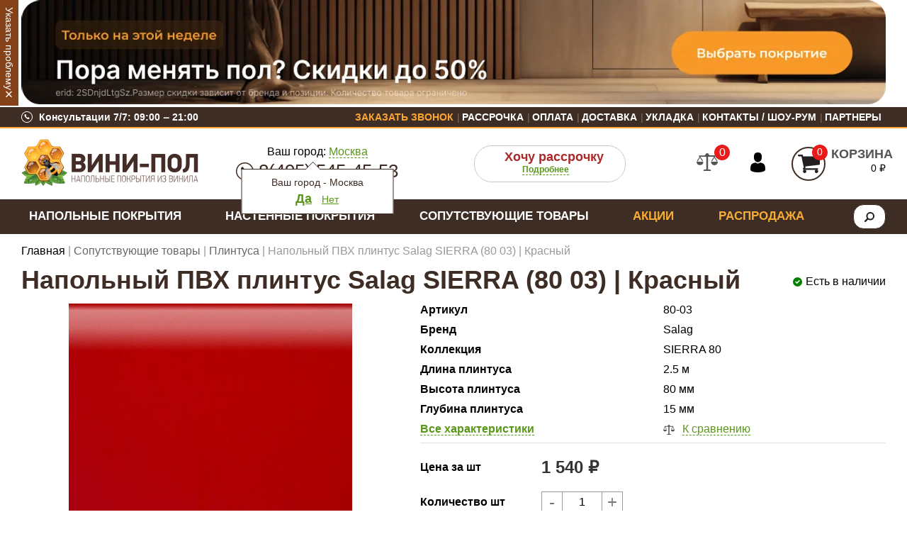

--- FILE ---
content_type: text/html; charset=utf-8
request_url: https://www.vini-pol.ru/product/napolnyy-pvh-plintus-salag-sierra-80-03-krasnyy
body_size: 35383
content:
<!DOCTYPE html>
<html>

<head><link media='print' onload='this.media="all"' rel='stylesheet' type='text/css' href='/served_assets/public/jquery.modal-0c2631717f4ce8fa97b5d04757d294c2bf695df1d558678306d782f4bf7b4773.css'><meta data-config="{&quot;product_id&quot;:175691066}" name="page-config" content="" /><meta data-config="{&quot;money_with_currency_format&quot;:{&quot;delimiter&quot;:&quot; &quot;,&quot;separator&quot;:&quot;.&quot;,&quot;format&quot;:&quot;%n %u&quot;,&quot;unit&quot;:&quot;₽&quot;,&quot;show_price_without_cents&quot;:1},&quot;currency_code&quot;:&quot;RUR&quot;,&quot;currency_iso_code&quot;:&quot;RUB&quot;,&quot;default_currency&quot;:{&quot;title&quot;:&quot;Российский рубль&quot;,&quot;code&quot;:&quot;RUR&quot;,&quot;rate&quot;:1.0,&quot;format_string&quot;:&quot;%n %u&quot;,&quot;unit&quot;:&quot;₽&quot;,&quot;price_separator&quot;:&quot;&quot;,&quot;is_default&quot;:true,&quot;price_delimiter&quot;:&quot;&quot;,&quot;show_price_with_delimiter&quot;:true,&quot;show_price_without_cents&quot;:true},&quot;facebook&quot;:{&quot;pixelActive&quot;:false,&quot;currency_code&quot;:&quot;RUB&quot;,&quot;use_variants&quot;:null},&quot;vk&quot;:{&quot;pixel_active&quot;:null,&quot;price_list_id&quot;:null},&quot;new_ya_metrika&quot;:true,&quot;ecommerce_data_container&quot;:&quot;dataLayer&quot;,&quot;common_js_version&quot;:&quot;v2&quot;,&quot;vue_ui_version&quot;:null,&quot;feedback_captcha_enabled&quot;:null,&quot;account_id&quot;:780436,&quot;hide_items_out_of_stock&quot;:false,&quot;forbid_order_over_existing&quot;:false,&quot;minimum_items_price&quot;:null,&quot;enable_comparison&quot;:true,&quot;locale&quot;:&quot;ru&quot;,&quot;client_group&quot;:null,&quot;consent_to_personal_data&quot;:{&quot;active&quot;:true,&quot;obligatory&quot;:false,&quot;description&quot;:&quot;\u003cp\u003eНастоящим подтверждаю, что я ознакомлен и согласен с условиями \u003ca href=\&quot;/page/oferta\&quot; target=\&quot;blank\&quot;\u003eоферты и политики конфиденциальности\u003c/a\u003e.\u003c/p\u003e&quot;},&quot;recaptcha_key&quot;:&quot;6LfXhUEmAAAAAOGNQm5_a2Ach-HWlFKD3Sq7vfFj&quot;,&quot;recaptcha_key_v3&quot;:&quot;6LcZi0EmAAAAAPNov8uGBKSHCvBArp9oO15qAhXa&quot;,&quot;yandex_captcha_key&quot;:&quot;ysc1_ec1ApqrRlTZTXotpTnO8PmXe2ISPHxsd9MO3y0rye822b9d2&quot;,&quot;checkout_float_order_content_block&quot;:true,&quot;available_products_characteristics_ids&quot;:null,&quot;sber_id_app_id&quot;:&quot;5b5a3c11-72e5-4871-8649-4cdbab3ba9a4&quot;,&quot;theme_generation&quot;:2,&quot;quick_checkout_captcha_enabled&quot;:false,&quot;max_order_lines_count&quot;:500,&quot;sber_bnpl_min_amount&quot;:1000,&quot;sber_bnpl_max_amount&quot;:150000,&quot;counter_settings&quot;:{&quot;data_layer_name&quot;:&quot;dataLayer&quot;,&quot;new_counters_setup&quot;:true,&quot;add_to_cart_event&quot;:true,&quot;remove_from_cart_event&quot;:true,&quot;add_to_wishlist_event&quot;:true,&quot;purchase_event&quot;:true},&quot;site_setting&quot;:{&quot;show_cart_button&quot;:true,&quot;show_service_button&quot;:false,&quot;show_marketplace_button&quot;:false,&quot;show_quick_checkout_button&quot;:true},&quot;warehouses&quot;:[{&quot;id&quot;:836,&quot;title&quot;:&quot;Основной&quot;,&quot;array_index&quot;:0},{&quot;id&quot;:837,&quot;title&quot;:&quot;Транзит 1&quot;,&quot;array_index&quot;:1},{&quot;id&quot;:1206,&quot;title&quot;:&quot;Транзит 2&quot;,&quot;array_index&quot;:2},{&quot;id&quot;:1207,&quot;title&quot;:&quot;Транзит 3&quot;,&quot;array_index&quot;:3}],&quot;captcha_type&quot;:&quot;google&quot;,&quot;human_readable_urls&quot;:false}" name="shop-config" content="" /><meta name='js-evnvironment' content='production' /><meta name='default-locale' content='ru' /><meta name='insales-redefined-api-methods' content="[]" /><script type="text/javascript" src="https://static.insales-cdn.com/assets/static-versioned/v3.72/static/libs/lodash/4.17.21/lodash.min.js"></script><script>dataLayer= []; dataLayer.push({
        event: 'view_item',
        ecommerce: {
          items: [{"item_id":"175691066","item_name":"Напольный ПВХ плинтус Salag SIERRA (80 03) | Красный","item_category":"Каталог/Сопутствующие товары/Плинтуса","price":1540}]
         }
      });</script>
<!--InsalesCounter -->
<script type="text/javascript">
(function() {
  if (typeof window.__insalesCounterId !== 'undefined') {
    return;
  }

  try {
    Object.defineProperty(window, '__insalesCounterId', {
      value: 780436,
      writable: true,
      configurable: true
    });
  } catch (e) {
    console.error('InsalesCounter: Failed to define property, using fallback:', e);
    window.__insalesCounterId = 780436;
  }

  if (typeof window.__insalesCounterId === 'undefined') {
    console.error('InsalesCounter: Failed to set counter ID');
    return;
  }

  let script = document.createElement('script');
  script.async = true;
  script.src = '/javascripts/insales_counter.js?7';
  let firstScript = document.getElementsByTagName('script')[0];
  firstScript.parentNode.insertBefore(script, firstScript);
})();
</script>
<!-- /InsalesCounter -->
    <script type="text/javascript">
      (function() {
        var fileref = document.createElement('script');
        fileref.setAttribute("type","text/javascript");
        fileref.setAttribute("src", 'https://insales-apps.helixmedia.ru/static/payment.js');
        document.getElementsByTagName("head")[0].appendChild(fileref);
      })();
    </script>

    <script type="text/javascript">
      (function() {
          (function() { var d=document; var s = d.createElement('script');
  s.type = 'text/javascript'; s.async = true;
  s.src = '//code.jivo.ru/widget/KbSNRKb37G'; d.head.appendChild(s); })();

      })();
    </script>

    <script type="text/javascript">
      (function() {
        var fileref = document.createElement('script');
        fileref.setAttribute("type","text/javascript");
        fileref.setAttribute("src", 'https://insales-apps.helixmedia.ru/static/payment.js');
        document.getElementsByTagName("head")[0].appendChild(fileref);
      })();
    </script>

    <script type="text/javascript">
      (function() {
        var fileref = document.createElement('script');
        fileref.setAttribute("type","text/javascript");
        fileref.setAttribute("src", 'https://insales-apps.helixmedia.ru/static/payment.js');
        document.getElementsByTagName("head")[0].appendChild(fileref);
      })();
    </script>

    <script type="text/javascript">
      (function() {
        var fileref = document.createElement('script');
        fileref.setAttribute("type","text/javascript");
        fileref.setAttribute("src", 'https://insales-apps.helixmedia.ru/static/payment.js');
        document.getElementsByTagName("head")[0].appendChild(fileref);
      })();
    </script>

    <script type="text/javascript">
      (function() {
        var fileref = document.createElement('script');
        fileref.setAttribute("type","text/javascript");
        fileref.setAttribute("src", 'https://insales-apps.helixmedia.ru/static/payment.js');
        document.getElementsByTagName("head")[0].appendChild(fileref);
      })();
    </script>

    <script type="text/javascript">
      (function() {
        var fileref = document.createElement('script');
        fileref.setAttribute("type","text/javascript");
        fileref.setAttribute("src", 'https://insales-apps.helixmedia.ru/static/payment.js');
        document.getElementsByTagName("head")[0].appendChild(fileref);
      })();
    </script>

  <link rel="preconnect" href="https://static.insales-cdn.com" crossorigin>
<link rel="preconnect" href="https://code.jivo.ru" crossorigin>


  



  <title>
       
    
        Напольный ПВХ плинтус Salag SIERRA (80 03) | Красный по выгодным ценам в Москве
    
  </title>






<!-- meta -->
<meta charset="UTF-8" />
<meta name="keywords" content=''/>
    

<meta name="description" content='Напольный ПВХ плинтус Salag SIERRA (80 03) | Красный купить в Москве по выгодным ценам. 1 540 ₽ руб. Быстрая доставка по Москве и России! 8(495)545-45-53

'/>

    





  <link rel="canonical" href="https://www.vini-pol.ru/product/napolnyy-pvh-plintus-salag-sierra-80-03-krasnyy"/>


<meta http-equiv="X-UA-Compatible" content="IE=edge,chrome=1" />
<meta name="viewport" content="width=device-width, initial-scale=1.0" />
<meta name="SKYPE_TOOLBAR" content="SKYPE_TOOLBAR_PARSER_COMPATIBLE" />

<link rel="shortcut icon" href="https://static.insales-cdn.com/assets/1/3953/10514289/1765531708/favicon.ico">






    <meta property="og:title" content="Напольный ПВХ плинтус Salag SIERRA (80 03) | Красный" />
    <meta property="og:type" content="website" />
    <meta property="og:url" content="https://www.vini-pol.ru/product/napolnyy-pvh-plintus-salag-sierra-80-03-krasnyy" />
    
      <meta property="og:image" content="https://img.vini-pol.ru/images/products/1/4695/292745815/1.jpg" />
    
  
<!-- fixes -->
<!--[if IE]>
<script src="//html5shiv.googlecode.com/svn/trunk/html5.js"></script><![endif]-->
<!--[if lt IE 9]>
<script src="//css3-mediaqueries-js.googlecode.com/svn/trunk/css3-mediaqueries.js"></script>
<![endif]-->

<link rel="preload" as="script" href="https://static.insales-cdn.com/assets/common-js/common.v2.25.28.js">
<link rel="preload" as="script" href="https://static.insales-cdn.com/assets/1/3953/10514289/1765531708/plugins.js">
<meta name="google-site-verification" content="EM56z9RFEtVfjvqCTpsqGxI4W4dCnB3Hv-HwyCT9ogU" />

  
<link rel="preload" href="https://static.insales-cdn.com/assets/1/3953/10514289/1765531708/spider.css" as="style">
<link rel="preload" href="https://static.insales-cdn.com/assets/1/3953/10514289/1765531708/base.css" as="style">
<link rel="preload" href="https://static.insales-cdn.com/assets/1/3953/10514289/1765531708/plugins.css" as="style">
<link rel="preload" href="https://static.insales-cdn.com/assets/1/3953/10514289/1765531708/theme.css" as="style">
<link rel="preload" href="https://static.insales-cdn.com/assets/1/3953/10514289/1765531708/styles-sj.css" as="style">
<link href="https://static.insales-cdn.com/assets/1/3953/10514289/1765531708/spider.css" rel="stylesheet" type="text/css" />
<link href="https://static.insales-cdn.com/assets/1/3953/10514289/1765531708/base.css" rel="stylesheet" type="text/css" />
<link href="https://static.insales-cdn.com/assets/1/3953/10514289/1765531708/plugins.css" rel="stylesheet" type="text/css" />
<link href="https://static.insales-cdn.com/assets/1/3953/10514289/1765531708/theme.css" rel="stylesheet" type="text/css" />
<link href="https://static.insales-cdn.com/assets/1/3953/10514289/1765531708/styles-sj.css" rel="stylesheet" type="text/css" />
<style>[data-label-image-title="Тестовая"] {
      --label-width-1: 64px;
      --label-height-1: 64px;
      --label-image-1: url(https://img.vini-pol.ru/r/t78Kvb3k6_U/rs:fill-down:128:128:1/plain/files/1/4061/38604765/original/%D0%93%D0%B8%D0%BF%D0%BE%D0%B0%D0%BB%D0%B5%D1%80%D0%B3%D0%B5%D0%BD%D0%BD%D1%8B%D0%B9_%D0%BF%D0%BE%D0%BB_%D0%BD%D0%B0%D0%BA%D0%BB%D0%B5%D0%B9%D0%BA%D0%B0_Black.png@webp);
      --label-width-2: 128px;
      --label-height-2: 128px;
      --label-image-2: url(https://img.vini-pol.ru/r/aiujS7SXoFo/rs:fill-down:256:256:1/plain/files/1/4061/38604765/original/%D0%93%D0%B8%D0%BF%D0%BE%D0%B0%D0%BB%D0%B5%D1%80%D0%B3%D0%B5%D0%BD%D0%BD%D1%8B%D0%B9_%D0%BF%D0%BE%D0%BB_%D0%BD%D0%B0%D0%BA%D0%BB%D0%B5%D0%B9%D0%BA%D0%B0_Black.png@webp);
    }[data-label-image-title="Треугольник"] {
      --label-width-1: 64px;
      --label-height-1: 64px;
      --label-image-1: url(https://img.vini-pol.ru/r/-skOblFYAYg/rs:fill-down:128:128:1/plain/files/1/5579/38737355/original/%D0%A2%D1%80%D0%B5%D1%83%D0%B3%D0%BE%D0%BB%D1%8C%D0%BD%D0%B8%D0%BA_%D0%BF%D0%BE%D0%B4%D0%BB%D0%BE%D0%B6%D0%BA%D0%B0_IXPE_Evofloor_%D0%B2_%D0%BF%D0%BE%D0%B4%D0%B0%D1%80%D0%BE%D0%BA.png@webp);
      --label-width-2: 128px;
      --label-height-2: 128px;
      --label-image-2: url(https://img.vini-pol.ru/r/p0ORCUmcOcw/rs:fill-down:256:256:1/plain/files/1/5802/38737578/original/%D0%A2%D1%80%D0%B5%D1%83%D0%B3%D0%BE%D0%BB%D1%8C%D0%BD%D0%B8%D0%BA_%D0%BF%D0%BE%D0%B4%D0%BB%D0%BE%D0%B6%D0%BA%D0%B0_IXPE_Evofloor_%D0%B2_%D0%BF%D0%BE%D0%B4%D0%B0%D1%80%D0%BE%D0%BA_569b9b21f4e0be8656f6a0baedfd62bf.png@webp);
    }[data-label-image-title="Подложка даром"] {
      --label-width-1: 64px;
      --label-height-1: 49px;
      --label-image-1: url(https://img.vini-pol.ru/r/ei8a3MjuUwM/rs:fill-down:128:98:1/plain/files/1/4097/59846657/original/%D0%9F%D0%BE%D0%B4%D0%BB%D0%BE%D0%B6%D0%BA%D0%B0_%D0%B4%D0%B0%D1%80%D0%BE%D0%BC_e1f2dc5f415b27c9a3d39b826cd29f9a.png@webp);
      --label-width-2: 128px;
      --label-height-2: 97px;
      --label-image-2: url(https://img.vini-pol.ru/r/wDsMp17w6ko/rs:fill-down:256:194:1/plain/files/1/3969/59846529/original/%D0%9F%D0%BE%D0%B4%D0%BB%D0%BE%D0%B6%D0%BA%D0%B0_%D0%B4%D0%B0%D1%80%D0%BE%D0%BC.png@webp);
    }[data-label-image-title="Укладка даром"] {
      --label-width-1: 64px;
      --label-height-1: 49px;
      --label-image-1: url(https://img.vini-pol.ru/r/T79vUGuwh3g/rs:fill-down:128:98:1/plain/files/1/4225/76468353/original/%D0%A3%D0%BA%D0%BB%D0%B0%D0%B4%D0%BA%D0%B0_%D0%B4%D0%B0%D1%80%D0%BE%D0%BC_c54d8dc69b856f2d44be2ccee914da17.png@webp);
      --label-width-2: 128px;
      --label-height-2: 97px;
      --label-image-2: url(https://img.vini-pol.ru/r/BeqdoEEPkqc/rs:fill-down:256:194:1/plain/files/1/2305/76466433/original/%D0%A3%D0%BA%D0%BB%D0%B0%D0%B4%D0%BA%D0%B0_%D0%B4%D0%B0%D1%80%D0%BE%D0%BC.png@webp);
    }[data-label-image-title="Плинтус даром"] {
      --label-width-1: 64px;
      --label-height-1: 49px;
      --label-image-1: url(https://img.vini-pol.ru/r/xvwfY-zEl2o/rs:fill-down:128:98:1/plain/files/1/641/76472961/original/%D0%9F%D0%BB%D0%B8%D0%BD%D1%82%D1%83%D1%81_%D0%B4%D0%B0%D1%80%D0%BE%D0%BC_33710cad980f7236b6eed32751b47a83.png@webp);
      --label-width-2: 128px;
      --label-height-2: 97px;
      --label-image-2: url(https://img.vini-pol.ru/r/vHZXvraR1FE/rs:fill-down:256:194:1/plain/files/1/513/76472833/original/%D0%9F%D0%BB%D0%B8%D0%BD%D1%82%D1%83%D1%81_%D0%B4%D0%B0%D1%80%D0%BE%D0%BC.png@webp);
    }</style>
  <meta name="yandex-verification" content="618c1f7b21d0a522" />
<meta name='product-id' content='175691066' />
</head>





<body class="template-is-product not-index-page">
  <div class="header-top hidden show-md">
	<ul>
  		<li class="user_icons-item user_icons-item-menu js-user_icons-item">
      		<button class="bttn-prim bttn-burger"><i class="fa fa-bars"></i></button>
            <div class="user_icons-popup mobile_menu-popup">
              <div class="popup js-popup-menu overflow-hidden">
                <div class="popup-scroll js-popup-scroll">
                  <div class="popup-title">
                    <a href="/" class="logo-link">
                      <img src="https://static.insales-cdn.com/assets/1/3953/10514289/1765531708/logo_mobile.png" alt="" width="100" height="16">
                    </a>
                    <button class="button button--empty button--icon popup-close js-popup-close">
                      <img src="https://static.insales-cdn.com/assets/1/3953/10514289/1765531708/mobile-menu-close.svg" alt="" width="14" height="14">
                    </button>
                  </div>
                  
                  <ul class="popup-content popup-content-menu js-popup-content-menu">
                  	<li><a class="menu-link" href="/page/contacts">Контакты</a></li>
                  	<li><a class="menu-link" href="/page/shou-rum">Шоу-рум</a></li>
                    <li><a class="menu-link" href="/blogs/actions">🔥 Акции</a></li>
                  	<li><a class="menu-link" href="/client_account/login"><span style="background: url(https://static.insales-cdn.com/assets/1/3953/10514289/1765531708/lk.svg) no-repeat; width: 16px; height: 16px; display: inline-block; vertical-align: middle; background-size: contain; margin-right: 5px;"></span>Личный кабинет</a></li>
                  </ul>
                  
                  <div class="popup-content popup-content-menu popup-content-search">
                    <div class="search-widget in-mobile">
                      <form action="/search" method="get" class="search_widget">
  <div class="inpt-group">
    <input type="text" autocomplete="off" class="inpt-control inpt search_widget-control" name="q" value="" placeholder="Поиск" data-search-field />
    <button type="submit" class="search_widget-submit"></button>
  </div>
  <input type="hidden" name="lang" value="ru">
  <div class="search_widget-result">
    <div data-search-result class="search_widget-result-inner"></div>
  </div>
</form>
                    </div>                                                    
                  </div>
                  <div class="actions_credit">
                    <div class="discounts">
                      Скидки до 50%
                      <div class="discounts_kod"><a href="/collection/rasprodazhi">Подробнее</a></div>
                    </div>
                  </div>   
                  <div class="actions_credit" style="display: none;">
                    <div class="credit">
                      <strong>Можно в кредит</strong><br>
                      <a href="#">Подробнее</a>
                    </div>
                  </div>      
                  <div class="mobile-menu-links">
                    <a href="#help-modal" class="js-modal js-modal-product mobile-help">
                      <span class="mobile-link-icon">
                        <img src="https://static.insales-cdn.com/assets/1/3953/10514289/1765531708/selection.svg" alt="">
                      </span>
                      <span class="mobile-link-text">
                        <span class="title">помощь</span>
                        <span class="text">в подборе</span>
                      </span>
                    </a>
                    <a href="#gauge-modal" class="js-modal js-modal-product mobile-gauge ">
                      <span class="mobile-link-icon">
                        <img src="https://static.insales-cdn.com/assets/1/3953/10514289/1765531708/mobile-ruler.svg" alt="">
                      </span>
                      <span class="mobile-link-text">
                        <span class="title">выезд замерщика</span>
                        <span class="text">БЕСПЛАТНО</span>
                      </span>
                    </a>
                  </div>

                </div>
              </div>
              <div class="popup-shade js-popup-close"></div>
            </div>      
      	</li>
  		<li><a href="/compares" class="compares-widget-link"><span data-compares-counter></span></a></li>
  		<li><a href="/client_account/session/new" class="login-widget-link"></a></li>
  		<li>
            <a href="/cart_items" class="cart-widget-link">
                <span class="cart-widget-icon"><span data-cartman-positions-count></span></span>
            </a>      
      	</li>
  	</ul>
</div>
<div style="background-color: white;display:none;" class="banner-top">
    <div class="container" style="border: 2px solid red;font-size:20px;padding: 10px 10px 10px 25px;">
      <p style="margin:0 0 5px 0"><span><b>Режим работы в новогодние праздники</b></span><br />
      <span>30.12 - Шоу-Рум не работает (консультации по телефону)</span><br />
      <span>31.12 — 02.01 - Выходные дни</span><br />
      <span>03.01 — 04.01 - Шоу-Рум не работает (консультации по телефону)</span><br />
      <span>05.01 — 06.01 - Работаем с 10:00 до 19:00</span><br />
      <span>07.01 — 11.01 - Шоу-Рум не работает (консультации по телефону)</span></p>
  </div>
</div><div class="container">
      <div class="header-banner"><a href="/collection/rasprodazhi?characteristics%5B%5D=145762275&characteristics%5B%5D=79839696&characteristics%5B%5D=85448018&characteristics%5B%5D=79839153&characteristics%5B%5D=79839279&characteristics%5B%5D=283750429">
            <picture><source type="image/webp" media="(max-width: 360px)" srcset="https://img.vini-pol.ru/r/btqwjWfrWk8/rs:fit:330:330:1/q:80/plain/files/1/2257/90728657/original/%D0%A1%D0%BA%D0%B8%D0%B4%D0%BA%D0%B0_%D0%B7%D0%B0_%D0%9B%D0%9A.png@webp 1x, https://img.vini-pol.ru/r/nXDvvGUTRx8/rs:fit:660:660:1/q:80/plain/files/1/2257/90728657/original/%D0%A1%D0%BA%D0%B8%D0%B4%D0%BA%D0%B0_%D0%B7%D0%B0_%D0%9B%D0%9A.png@webp 2x"><source type="image/webp" media="(max-width: 768px)" srcset="https://img.vini-pol.ru/r/scAwQse41yY/rs:fit:738:738:1/q:80/plain/files/1/2257/90728657/original/%D0%A1%D0%BA%D0%B8%D0%B4%D0%BA%D0%B0_%D0%B7%D0%B0_%D0%9B%D0%9A.png@webp 1x, https://img.vini-pol.ru/r/Q2eXY5Ntz08/rs:fit:1476:1476:1/q:80/plain/files/1/2257/90728657/original/%D0%A1%D0%BA%D0%B8%D0%B4%D0%BA%D0%B0_%D0%B7%D0%B0_%D0%9B%D0%9A.png@webp 2x"><source type="image/webp" srcset="https://img.vini-pol.ru/r/rnAhTm6BUHk/rs:fit:1220:1220:1/q:80/plain/files/1/2257/90728657/original/%D0%A1%D0%BA%D0%B8%D0%B4%D0%BA%D0%B0_%D0%B7%D0%B0_%D0%9B%D0%9A.png@webp">
			<img  fetchpriority="high" src="https://img.vini-pol.ru/r/3mQJq_OupvI/rs:fit:1220:1220:1/q:80/plain/files/1/2257/90728657/original/%D0%A1%D0%BA%D0%B8%D0%B4%D0%BA%D0%B0_%D0%B7%D0%B0_%D0%9B%D0%9A.png@jpg" width="1220" height="396.5" class="slide-image" alt=""></picture>
          </a>
</div>
    </div><div class="top-site">
  <div class="container">
    <div class="row flex-between flex-middle">
      <div class="cell">
        <div class="top-consultation">
          <img data-src="https://static.insales-cdn.com/assets/1/3953/10514289/1765531708/icon-phone.svg" alt="" width="16" height="16" class="lazy">
          <div class="title">Консультации 7/7: 09:00 ‒ 21:00</div>
        </div>
      </div>
      <div class="cell">
        <div class="top-site-menu">
          <ul>
            <li>
              <a href="#feedback-modal" class="js-modal js-modal-product popup-modal" onclick="yaCounter24953975.reachGoal('click-callback'); return true;">Заказать звонок</a>
            </li>

            
            
            
            <li>
              <a class="menu-link " href="/page/credit">Рассрочка</a> 
            </li>
            
            
            
            <li>
              <a class="menu-link " href="/page/payment">Оплата</a> 
            </li>
            
            
            
            <li>
              <a class="menu-link " href="/page/delivery">Доставка</a> 
            </li>
            
            
            
            <li>
              <a class="menu-link " href="/page/ukladka-laminata">Укладка</a> 
            </li>
            
            
            
            <li>
              <a class="menu-link " href="/page/contacts">Контакты / Шоу-Рум</a> 
            </li>
            
            
            
            <li>
              <a class="menu-link " href="/page/partnery">Партнеры</a> 
            </li>
            

          </ul>
        </div>
      </div>
    </div>
    
  </div>
</div>
<div class="container eighth-march" style="display:none"></div>
<header class="main-header container">
  <div class="row flex-middle">
    <div class="cell-3 cell-12-md text-center-md logotype in-header">
      <a href="/"><img src="https://static.insales-cdn.com/assets/1/3953/10514289/1765531708/logo.png" alt="" width="250" height="66"></a>
    </div>
    <div class="cell-3 text-center hide-md">
		<div class="city hide-xs">
      		  <div class="title_city">
    	Ваш город: <a href="#" class="js-city-name">Москва</a>
  </div>

  <div class="tooltip"><div class="tooltip_inner">
    <p>Ваш город - <span class="js-city-name">Москва</span></p>
    <a href="#" class="city_yes js-city-close">Да</a>
    <a href="#" class="js-city-open">Нет</a>  
  </div></div>

        </div>
      <div class="phone in-header hide-xs"><a class="roistat-phone-tel-direct roistat-phone-tel-market roistat-phone-tel-none roistat-phone-tel-praymoy roistat-phone-tel-seo roistat-phone-tel-others roistat-phone-tel-merch roistat-phone-tel-gad" href="tel:84955454553"><span class="roistat-phone-direct roistat-phone-market roistat-phone-none roistat-phone-praymoy roistat-phone-seo roistat-phone-others roistat-phone-merch roistat-phone-gad">8(495) 545-45-53</span></a></div>

      <div>

        














      </div>

    </div>
    
	<div class="cell-3 hide-md cell-credit in-header text-center">
        <div class="actions_credit" style="margin-left: 50px !important;">
            <div class="credit">
                <strong style="padding: 0 20px 0 20px;">Хочу рассрочку</strong><br>
                <a href="/page/credit" style="margin-left: 25%;">Подробнее</a>
            </div>
        </div>
    </div>
    
    <div class="cell-3 hide-md cell-right in-header text-right">
      <div class="compares-widget">
        <a href="/compares" class="compares-widget-link"><span data-compares-counter></span></a>        
      </div>
      <div class="login-widget">
        <a href="/client_account/session/new" class="login-widget-link"></a>
      </div>
      <div class="cart-widget drop">
        <a href="/cart_items" class="cart-widget-link">
            <span class="cart-widget-icon"><span data-cartman-positions-count></span></span>
            <span class="title">Корзина</span><br>
          	<span data-cartman-total></span>
        </a>
        <div class="drop-target dynamic_basket-drop">
          <div class="dynamic_basket js-dynamic_basket">
</div>

<script type="text/template" data-template-id="dynamic_basket">
  <form action="/cart_items" method="post" data-ajax-cart>
    <input type="hidden" name="_method" value="put">
    <input type="hidden" name="make_order" value="">

    <% if(order_lines.length == 0){ %>
      <div class="dynamic_basket-empty text-center">
        Корзина пуста
      </div>
    <% } else { %>
  <div class="dynamic_basket-list">
    <% _.forEach(order_lines, function (value){ %>
      <div class="dynamic_item" data-item-id="<%= value.id %>" data-product-id="<%= value.product_id %>">
        <div class="row flex-middle">
          <div class="cell-1 text-right">
            <button class="dynamic_item-del" data-item-delete="<%= value.id %>"></button>
          </div>
          <div class="cell-2">
            <a href="" class="dynamic_item-image">
              <span class="image-container is-square">
                <img src="<%= value.first_image.thumb_url %>">
              </span>
            </a>
          </div>
          <div class="cell-5">
            <div class="dynamic_item-title">
              <a href="<%= value.product_url %>"><%= value.title  %></a>
            </div>
            <div class="dynamic_item-sku">Артикул <%= value.sku %></div>
          </div>
          <div class="cell-4">
            <div class="dynamic_item-quantity">
              <%= value.quantity  %> <span>x</span> <%= Shop.money.format(value.sale_price * groupDiscount) %> <span>=</span> <strong><%= Shop.money.format(value.total_price * groupDiscount) %></strong>
            </div>
          </div>
        </div>
      </div>
    <% }) %>

  </div>
    <% } %>

  <% if(order_lines.length > 0){ %>
  <div class="dynamic_basket-total">
      Итого: <strong><%= Shop.money.format(total_price) %></strong>
  </div>

  <input type="submit" value="оформить заказ" data-cart-submit class="dynamic_basket-submit bttn-prim">
  <% } %>
  </form>
</script>

        </div>
      </div>
    </div>
  </div>
</header>
<div class="header_menu hide-md"><div class="container">
  <div class="row is-grid flex-between flex-middle">
    <div class="cell-11 cell-12-sm">
      <nav>        
      

<ul class="main-menu menu level-1 row" itemscope="" itemtype="http://www.schema.org/SiteNavigationElement">
  
    
    
    
    
    
    
    
    
    
      
      
      
      
 
<li class="main-menu-item menu-item level-1 item-is-napolnye-pokrytiya  is-drop_anchor" >
  
  

  <span itemprop="name"><a itemprop="url" href="/collection/napolnye-pokrytiya" class="main-menu-link menu-link level-1" >
	
    Напольные покрытия
    
  </a></span>

  

    <ul class="main-menu menu level-2 is-drop_target" >

    

      
      
   
  
    
    
    
    
    
    
    
    
    
      
      
      
      
 
<li class="main-menu-item menu-item level-2 item-is-vinilovyy-pol  " >
  
  

  <span itemprop="name"><a itemprop="url" href="/collection/vinilovyy-pol" class="main-menu-link menu-link level-2" >
	<span class="image"><img data-src="https://img.vini-pol.ru/images/collections/1/357/10764645/thumb_ВИНИЛОВЫЕ-ПОЛЫ.jpg" alt="" class="lazy"></span>
    Виниловые полы
    
  </a></span>

  

    <ul class="main-menu menu level-3 is-drop_target" >

    

      
      
   
  
    
    
    
    
    
    
    
    
    
      
      
      
      
 
<li class="main-menu-item menu-item level-3 item-is-vinilovyy-laminat  " >
  
  

  <span itemprop="name"><a itemprop="url" href="/collection/vinilovyy-laminat" class="main-menu-link menu-link level-3" >
	
    Кварц виниловый ламинат
    
  </a></span>

  
    </li>



      
      
   
  
    
    
    
    
    
    
    
    
    
      
      
      
      
 
<li class="main-menu-item menu-item level-3 item-is-vinilovaya-plitka  " >
  
  

  <span itemprop="name"><a itemprop="url" href="/collection/vinilovaya-plitka" class="main-menu-link menu-link level-3" >
	
    Кварцвиниловая ПВХ плитка
    
  </a></span>

  
    </li>



      
      
   
  
    
    
    
    
    
    
    
    
    
      
      
      
      
 
<li class="main-menu-item menu-item level-3 item-is-spc-laminat  " >
  
  

  <span itemprop="name"><a itemprop="url" href="/collection/spc-laminat" class="main-menu-link menu-link level-3" >
	
    SPC Ламинат
    
  </a></span>

  
    </li>



      
      
   
  
    
    
    
    
    
    
    
    
    
      
      
      
      
 
<li class="main-menu-item menu-item level-3 item-is-spc-plitka  " >
  
  

  <span itemprop="name"><a itemprop="url" href="/collection/spc-plitka" class="main-menu-link menu-link level-3" >
	
    SPC Плитка
    
  </a></span>

  
    </li>



      
      
   
  
    
    
    
    
    
    
    
    
    
      
      
      
      
 
<li class="main-menu-item menu-item level-3 item-is-mspc  " >
  
  

  <span itemprop="name"><a itemprop="url" href="/collection/mspc" class="main-menu-link menu-link level-3" >
	
    Ламинат MSPC
    
  </a></span>

  
    </li>



      
      
   
  
    
    
    
    
    
    
    
    
    
      
      
      
      
 
<li class="main-menu-item menu-item level-3 item-is-mineralnyy-pol  " >
  
  

  <span itemprop="name"><a itemprop="url" href="/collection/mineralnyy-pol" class="main-menu-link menu-link level-3" >
	
    Минеральный пол
    
  </a></span>

  
    </li>



      
      
   
  
    
    
    
    
    
    
    
    
    
      
      
      
      
 
<li class="main-menu-item menu-item level-3 item-is-pletyonyy-pol  " >
  
  

  <span itemprop="name"><a itemprop="url" href="/collection/pletyonyy-pol" class="main-menu-link menu-link level-3" >
	
    Плетёный пол
    
  </a></span>

  
    </li>



      
      
   
  
    
    
    
    
    
    
    
    
    
      
      
      
      
 
<li class="main-menu-item menu-item level-3 item-is-kvarts-parket  " >
  
  

  <span itemprop="name"><a itemprop="url" href="/collection/kvarts-parket" class="main-menu-link menu-link level-3" >
	
    Кварц-паркет
    
  </a></span>

  
    </li>



      
      
   
  
    
    
    
    
    
    
    
    
    
      
      
      
        
          </ul>
			<a href="#" class="link_showall js-trigger-showall"><span>показать еще</span></a>
          </li>
        
      
      
 
<li class="main-menu-item menu-item level-2 item-is-laminat  " >
  
  

  <span itemprop="name"><a itemprop="url" href="/collection/laminat" class="main-menu-link menu-link level-2" >
	<span class="image"><img data-src="https://img.vini-pol.ru/images/collections/1/1151/8332415/thumb_Ламинат.jpg" alt="" class="lazy"></span>
    Ламинат
    
  </a></span>

  
    </li>



      
      
   
  
    
    
    
    
    
    
    
    
    
      
      
      
      
 
<li class="main-menu-item menu-item level-2 item-is-parketnaya-doska  " >
  
  

  <span itemprop="name"><a itemprop="url" href="/collection/parketnaya-doska" class="main-menu-link menu-link level-2" >
	<span class="image"><img data-src="https://img.vini-pol.ru/images/collections/1/1137/8332401/thumb_Паркетная-доска.jpg" alt="" class="lazy"></span>
    Паркетная доска
    
  </a></span>

  
    </li>



      
      
   
  
    
    
    
    
    
    
    
    
    
      
      
      
      
 
<li class="main-menu-item menu-item level-2 item-is-inzhenernaya-doska  " >
  
  

  <span itemprop="name"><a itemprop="url" href="/collection/inzhenernaya-doska" class="main-menu-link menu-link level-2" >
	<span class="image"><img data-src="https://img.vini-pol.ru/images/collections/1/359/10764647/thumb_ИНЖЕНЕРВНАЯ-ДОСКА.jpg" alt="" class="lazy"></span>
    Инженерная доска
    
  </a></span>

  
    </li>



      
      
   
  
    
    
    
    
    
    
    
    
    
      
      
      
      
 
<li class="main-menu-item menu-item level-2 item-is-massivnaya-doska  " >
  
  

  <span itemprop="name"><a itemprop="url" href="/collection/massivnaya-doska" class="main-menu-link menu-link level-2" >
	<span class="image"><img data-src="https://img.vini-pol.ru/images/collections/1/360/10764648/thumb_МАССИВНАЯ-ДОСКА.jpg" alt="" class="lazy"></span>
    Массивная доска
    
  </a></span>

  
    </li>



      
      
   
  
    
    
    
    
    
    
    
    
    
      
      
      
      
 
<li class="main-menu-item menu-item level-2 item-is-keramogranit  " >
  
  

  <span itemprop="name"><a itemprop="url" href="/collection/keramogranit" class="main-menu-link menu-link level-2" >
	<span class="image"><img data-src="https://img.vini-pol.ru/images/collections/1/6599/91199943/thumb_072_original.png" alt="" class="lazy"></span>
    Керамогранит
    
  </a></span>

  
    </li>



      
      
   
  
    
    
    
    
    
    
    
    
    
      
      
      
      
 
<li class="main-menu-item menu-item level-2 item-is-kovrolin  " >
  
  

  <span itemprop="name"><a itemprop="url" href="/collection/kovrolin" class="main-menu-link menu-link level-2" >
	<span class="image"><img data-src="https://img.vini-pol.ru/images/collections/1/362/10764650/thumb_КОВРОЛИН.jpg" alt="" class="lazy"></span>
    Ковролин
    
  </a></span>

  
    </li>



      
      
   
  
    
    
    
    
    
    
    
    
    
      
      
      
      
 
<li class="main-menu-item menu-item level-2 item-is-myagkiy-pol  " >
  
  

  <span itemprop="name"><a itemprop="url" href="/collection/myagkiy-pol" class="main-menu-link menu-link level-2" >
	<span class="image"><img data-src="https://img.vini-pol.ru/images/collections/1/364/10764652/thumb_МЯГКИЙ-ПОЛ.jpg" alt="" class="lazy"></span>
    Мягкий пол
    
  </a></span>

  

    <ul class="main-menu menu level-3 is-drop_target" >

    

      
      
   
  
    
    
    
    
    
    
    
    
    
      
      
      
      
 
<li class="main-menu-item menu-item level-3 item-is-ortopedicheskiy-pol  " >
  
  

  <span itemprop="name"><a itemprop="url" href="/collection/ortopedicheskiy-pol" class="main-menu-link menu-link level-3" >
	
    Ортопедический
    
  </a></span>

  
    </li>



      
      
   
  
    
    
    
    
    
    
    
    
    
      
      
      
      
 
<li class="main-menu-item menu-item level-3 item-is-tsvetnye-pazly  " >
  
  

  <span itemprop="name"><a itemprop="url" href="/collection/tsvetnye-pazly" class="main-menu-link menu-link level-3" >
	
    Цветные пазлы
    
  </a></span>

  
    </li>



      
      
   
  
    
    
    
    
    
    
    
    
    
      
      
      
      
 
<li class="main-menu-item menu-item level-3 item-is-igrovye-zony  " >
  
  

  <span itemprop="name"><a itemprop="url" href="/collection/igrovye-zony" class="main-menu-link menu-link level-3" >
	
    Игровые зоны
    
  </a></span>

  
    </li>



      
      
   
  
    
    
    
    
    
    
    
    
    
      
      
      
      
 
<li class="main-menu-item menu-item level-3 item-is-myagkiy-pol-konstruktory  " >
  
  

  <span itemprop="name"><a itemprop="url" href="/collection/myagkiy-pol-konstruktory" class="main-menu-link menu-link level-3" >
	
    Конструкторы
    
  </a></span>

  
    </li>



      
      
   
  
    
    
    
    
    
    
    
    
    
      
      
      
        
          </ul>
			<a href="#" class="link_showall js-trigger-showall"><span>показать еще</span></a>
          </li>
        
      
      
 
<li class="main-menu-item menu-item level-2 item-is-marmoleum  " >
  
  

  <span itemprop="name"><a itemprop="url" href="/collection/marmoleum" class="main-menu-link menu-link level-2" >
	<span class="image"><img data-src="https://img.vini-pol.ru/images/collections/1/365/10764653/thumb_МАРМОЛЕУМ.jpg" alt="" class="lazy"></span>
    Мармолеум
    
  </a></span>

  
    </li>



      
      
   
  
    
    
    
    
    
    
    
    
    
      
      
      
      
 
<li class="main-menu-item menu-item level-2 item-is-modulnye-poly  " >
  
  

  <span itemprop="name"><a itemprop="url" href="/collection/modulnye-poly" class="main-menu-link menu-link level-2" >
	<span class="image"><img data-src="https://img.vini-pol.ru/images/collections/1/366/10764654/thumb_МОДУЛЬНЫЕ-ПОЛЫ.jpg" alt="" class="lazy"></span>
    Модульные полы
    
  </a></span>

  
    </li>



      
      
   
  
    
    
    
    
    
    
    
    
    
      
      
      
      
 
<li class="main-menu-item menu-item level-2 item-is-kovrovaya-plitka  " >
  
  

  <span itemprop="name"><a itemprop="url" href="/collection/kovrovaya-plitka" class="main-menu-link menu-link level-2" >
	<span class="image"><img data-src="https://img.vini-pol.ru/images/collections/1/367/10764655/thumb_КОВРОВАЯ-ПЛИТКА.jpg" alt="" class="lazy"></span>
    Ковровая плитка
    
  </a></span>

  
    </li>



      
      
   
  
    
    
    
    
    
    
    
    
    
      
      
      
      
 
<li class="main-menu-item menu-item level-2 item-is-probkovyy-pol  " >
  
  

  <span itemprop="name"><a itemprop="url" href="/collection/probkovyy-pol" class="main-menu-link menu-link level-2" >
	<span class="image"><img data-src="https://img.vini-pol.ru/images/collections/1/368/10764656/thumb_ПРОБКОВОЕ-ПОКРЫТИЕ.jpg" alt="" class="lazy"></span>
    Пробковый пол
    
  </a></span>

  
    </li>



      
      
   
  
    
    
    
    
    
    
    
    
    
      
      
      
      
 
<li class="main-menu-item menu-item level-2 item-is-rezinovye-pokrytiya  " >
  
  

  <span itemprop="name"><a itemprop="url" href="/collection/rezinovye-pokrytiya" class="main-menu-link menu-link level-2" >
	<span class="image"><img data-src="https://img.vini-pol.ru/images/collections/1/371/10764659/thumb_РЕЗИНОВЫЕ-ПОКРЫТИЯ.jpg" alt="" class="lazy"></span>
    Резиновые покрытия
    
  </a></span>

  

    <ul class="main-menu menu level-3 is-drop_target" >

    

      
      
   
  
    
    
    
    
    
    
    
    
    
      
      
      
      
 
<li class="main-menu-item menu-item level-3 item-is-rezinovaya-plitka  " >
  
  

  <span itemprop="name"><a itemprop="url" href="/collection/rezinovaya-plitka" class="main-menu-link menu-link level-3" >
	
    Резиновая плитка
    
  </a></span>

  
    </li>



      
      
   
  
    
    
    
    
    
    
    
    
    
      
      
      
        
          </ul>
			
          </li>
        
          </ul>
			
          </li>
        
      
      
 
<li class="main-menu-item menu-item level-1 item-is-nastennye-pokrytiya  is-drop_anchor" >
  
  

  <span itemprop="name"><a itemprop="url" href="/collection/nastennye-pokrytiya" class="main-menu-link menu-link level-1" >
	
    Настенные покрытия
    
  </a></span>

  

    <ul class="main-menu menu level-2 is-drop_target" >

    

      
      
   
  
    
    
    
    
    
    
    
    
    
      
      
      
      
 
<li class="main-menu-item menu-item level-2 item-is-nastennoe-vinilovye-pokrytie  " >
  
  

  <span itemprop="name"><a itemprop="url" href="/collection/nastennoe-vinilovye-pokrytie" class="main-menu-link menu-link level-2" >
	<span class="image"><img data-src="https://img.vini-pol.ru/images/collections/1/5882/11704058/thumb_medium_Виниловый-ламинат.jpg" alt="" class="lazy"></span>
    Виниловые панели
    
  </a></span>

  
    </li>



      
      
   
  
    
    
    
    
    
    
    
    
    
      
      
      
      
 
<li class="main-menu-item menu-item level-2 item-is-nastennoe-probkovoe-pokrytie  " >
  
  

  <span itemprop="name"><a itemprop="url" href="/collection/nastennoe-probkovoe-pokrytie" class="main-menu-link menu-link level-2" >
	<span class="image"><img data-src="https://img.vini-pol.ru/images/collections/1/5881/11704057/thumb_medium_ПРОБКОВОЕ-ПОКРЫТИЕ.jpg" alt="" class="lazy"></span>
    Пробковое покрытие
    
  </a></span>

  
    </li>



      
      
   
  
    
    
    
    
    
    
    
    
    
      
      
      
      
 
<li class="main-menu-item menu-item level-2 item-is-kraska  " >
  
  

  <span itemprop="name"><a itemprop="url" href="/collection/kraska" class="main-menu-link menu-link level-2" >
	<span class="image"><img data-src="https://img.vini-pol.ru/images/collections/1/8031/90529631/thumb_metal-paint-bucket-mockup_439185-1151-removebg-preview.png" alt="" class="lazy"></span>
    Краска
    
  </a></span>

  
    </li>



      
      
   
  
    
    
    
    
    
    
    
    
    
      
      
      
      
 
<li class="main-menu-item menu-item level-2 item-is-keramogranit-2  " >
  
  

  <span itemprop="name"><a itemprop="url" href="/collection/keramogranit-2" class="main-menu-link menu-link level-2" >
	<span class="image"><img data-src="https://img.vini-pol.ru/images/collections/1/6449/95869233/thumb_9c6d2d1d-00ae-4e74-bcbd-f92d5be8f620.png" alt="" class="lazy"></span>
    Керамогранит
    
  </a></span>

  
    </li>



      
      
   
  
    
    
    
    
    
    
    
    
    
      
      
      
      
 
<li class="main-menu-item menu-item level-2 item-is-reechnye-paneli  " >
  
  

  <span itemprop="name"><a itemprop="url" href="/collection/reechnye-paneli" class="main-menu-link menu-link level-2" >
	<span class="image"><img data-src="https://img.vini-pol.ru/images/collections/1/6457/95869241/thumb_894b3058-d0a6-4dd7-bfe8-142416b1c8f6.png" alt="" class="lazy"></span>
    Реечные панели
    
  </a></span>

  
    </li>



      
      
   
  
    
    
    
    
    
    
    
    
    
      
      
      
        
          </ul>
			
          </li>
        
      
      
 
<li class="main-menu-item menu-item level-1 item-is-soputstvuyuschie-tovary  is-drop_anchor" >
  
  

  <span itemprop="name"><a itemprop="url" href="/collection/soputstvuyuschie-tovary" class="main-menu-link menu-link level-1" >
	
    Сопутствующие товары
    
  </a></span>

  

    <ul class="main-menu menu level-2 is-drop_target" >

    

      
      
   
  
    
    
    
    
    
    
    
    
    
      
      
      
      
 
<li class="main-menu-item menu-item level-2 item-is-plintusa  " >
  
  

  <span itemprop="name"><a itemprop="url" href="/collection/plintusa" class="main-menu-link menu-link level-2" >
	<span class="image"><img data-src="https://img.vini-pol.ru/images/collections/1/1141/8332405/thumb_Плинтус.jpg" alt="" class="lazy"></span>
    Плинтуса
    
  </a></span>

  

    <ul class="main-menu menu level-3 is-drop_target" >

    

      
      
   
  
    
    
    
    
    
    
    
    
    
      
      
      
      
 
<li class="main-menu-item menu-item level-3 item-is-komplektuyuschie-dlya-plitusov  " >
  
  

  <span itemprop="name"><a itemprop="url" href="/collection/komplektuyuschie-dlya-plitusov" class="main-menu-link menu-link level-3" >
	
    Комплектующие
    
  </a></span>

  
    </li>



      
      
   
  
    
    
    
    
    
    
    
    
    
      
      
      
        
          </ul>
			<a href="#" class="link_showall js-trigger-showall"><span>показать еще</span></a>
          </li>
        
      
      
 
<li class="main-menu-item menu-item level-2 item-is-porogi  " >
  
  

  <span itemprop="name"><a itemprop="url" href="/collection/porogi" class="main-menu-link menu-link level-2" >
	<span class="image"><img data-src="https://img.vini-pol.ru/images/collections/1/373/10764661/thumb_ПОРОГ-ДЛЯ-ПОЛА.jpg" alt="" class="lazy"></span>
    Пороги
    
  </a></span>

  
    </li>



      
      
   
  
    
    
    
    
    
    
    
    
    
      
      
      
      
 
<li class="main-menu-item menu-item level-2 item-is-instrument  " >
  
  

  <span itemprop="name"><a itemprop="url" href="/collection/instrument" class="main-menu-link menu-link level-2" >
	<span class="image"><img data-src="https://img.vini-pol.ru/images/collections/1/1139/8332403/thumb_Инструменты.jpg" alt="" class="lazy"></span>
    Инструмент
    
  </a></span>

  
    </li>



      
      
   
  
    
    
    
    
    
    
    
    
    
      
      
      
      
 
<li class="main-menu-item menu-item level-2 item-is-kley  " >
  
  

  <span itemprop="name"><a itemprop="url" href="/collection/kley" class="main-menu-link menu-link level-2" >
	<span class="image"><img data-src="https://img.vini-pol.ru/images/collections/1/1143/8332407/thumb_Клей.jpg" alt="" class="lazy"></span>
    Клей
    
  </a></span>

  
    </li>



      
      
   
  
    
    
    
    
    
    
    
    
    
      
      
      
      
 
<li class="main-menu-item menu-item level-2 item-is-krepezh  " >
  
  

  <span itemprop="name"><a itemprop="url" href="/collection/krepezh" class="main-menu-link menu-link level-2" >
	<span class="image"><img data-src="https://img.vini-pol.ru/images/collections/1/374/10764662/thumb_КРЕПЕЖ.jpg" alt="" class="lazy"></span>
    Крепеж
    
  </a></span>

  
    </li>



      
      
   
  
    
    
    
    
    
    
    
    
    
      
      
      
      
 
<li class="main-menu-item menu-item level-2 item-is-podlozhka  " >
  
  

  <span itemprop="name"><a itemprop="url" href="/collection/podlozhka" class="main-menu-link menu-link level-2" >
	<span class="image"><img data-src="https://img.vini-pol.ru/images/collections/1/375/10764663/thumb_ПОДЛОЖКА.jpg" alt="" class="lazy"></span>
    Подложка
    
  </a></span>

  

    <ul class="main-menu menu level-3 is-drop_target" >

    

      
      
   
  
    
    
    
    
    
    
    
    
    
      
      
      
      
 
<li class="main-menu-item menu-item level-3 item-is-probkovaya-podlozhka  " >
  
  

  <span itemprop="name"><a itemprop="url" href="/collection/probkovaya-podlozhka" class="main-menu-link menu-link level-3" >
	
    Пробковая
    
  </a></span>

  
    </li>



      
      
   
  
    
    
    
    
    
    
    
    
    
      
      
      
      
 
<li class="main-menu-item menu-item level-3 item-is-podlozhka-poliuretanovaya  " >
  
  

  <span itemprop="name"><a itemprop="url" href="/collection/podlozhka-poliuretanovaya" class="main-menu-link menu-link level-3" >
	
    Полиуретановая
    
  </a></span>

  
    </li>



      
      
   
  
    
    
    
    
    
    
    
    
    
      
      
      
      
 
<li class="main-menu-item menu-item level-3 item-is-listovaya-podlozhka  " >
  
  

  <span itemprop="name"><a itemprop="url" href="/collection/listovaya-podlozhka" class="main-menu-link menu-link level-3" >
	
    Листовая
    
  </a></span>

  
    </li>



      
      
   
  
    
    
    
    
    
    
    
    
    
      
      
      
      
 
<li class="main-menu-item menu-item level-3 item-is-podlozhka-dlya-vinilovyh-polov  " >
  
  

  <span itemprop="name"><a itemprop="url" href="/collection/podlozhka-dlya-vinilovyh-polov" class="main-menu-link menu-link level-3" >
	
    Для виниловых полов
    
  </a></span>

  
    </li>



      
      
   
  
    
    
    
    
    
    
    
    
    
      
      
      
        
          </ul>
			
          </li>
        
          </ul>
			
          </li>
        
      
      
 
<li class="main-menu-item menu-item level-1 item-is-aktsii-i-rasprodazhi  " >
  
  

  <span itemprop="name"><a itemprop="url" href="/collection/aktsii-i-rasprodazhi" class="main-menu-link menu-link level-1" >
	
    Распродажа
    
  </a></span>

  
    </li>



      
      
        
        
      
   
  
    <li class="main-menu-item menu-item level-1 item-is-aktsii">
  
  

  <span itemprop="name"><a itemprop="url" href="/blogs/actions" class="main-menu-link menu-link level-1">
	
    Акции
    
  </a></span>

  
    </li>
</ul>
      </nav>
    </div>
    <div class="cell-1 hide-sm text-right">
      <div class="search-widget">
        <a href="#" class="js-search-widget-toggle search_widget-submit"></a>
		<div class="search_widget_wrapper">
        	<form action="/search" method="get" class="search_widget">
  <div class="inpt-group">
    <input type="text" autocomplete="off" class="inpt-control inpt search_widget-control" name="q" value="" placeholder="Поиск" data-search-field />
    <button type="submit" class="search_widget-submit"></button>
  </div>
  <input type="hidden" name="lang" value="ru">
  <div class="search_widget-result">
    <div data-search-result class="search_widget-result-inner"></div>
  </div>
</form>
  			<a href="#" class="js-search-widget-toggle search_widget-close"></a>
        </div>
      </div>
    </div>
  </div>
</div></div>


  
<div class="container">
  <div class="breadcrumb-wrapper is-product">

    <ul class="breadcrumb" itemscope itemtype="https://schema.org/BreadcrumbList">

        <li class="breadcrumb-item home" itemprop="itemListElement" itemscope itemtype="https://schema.org/ListItem">
            <a itemprop="item" class="breadcrumb-link" title='Главная' href="/"><span itemprop="name">Главная</span></a>
            <meta itemprop="position" content="1" />
        </li>

            
                
                

				
                
                  
                    
                
                  
                    
                        <li class="breadcrumb-item" itemprop="itemListElement" itemscope itemtype="https://schema.org/ListItem">
                            <a itemprop="item" class="breadcrumb-link" title='Сопутствующие товары' href="/collection/soputstvuyuschie-tovary"><span itemprop="name">Сопутствующие товары</span></a>
                            <meta itemprop="position" content="2" />
                        </li>
						
                    
                
                  
                    
                        <li class="breadcrumb-item" itemprop="itemListElement" itemscope itemtype="https://schema.org/ListItem">
                            <a itemprop="item" class="breadcrumb-link" title='Плинтуса' href="/collection/plintusa"><span itemprop="name">Плинтуса</span></a>
                            <meta itemprop="position" content="3" />
                        </li>
						
                    
                

                <li class="breadcrumb-item" itemprop="itemListElement" itemscope itemtype="https://schema.org/ListItem">
                    <span itemprop="name">Напольный ПВХ плинтус Salag SIERRA (80 03) | Красный</span>
					<meta itemprop="position" content="4" />
                </li>
				
        
	
    </ul>

</div>
</div>

<div class="container" data-container-product data-product-id="175691066" data-product-json="{&quot;id&quot;:175691066,&quot;url&quot;:&quot;/product/napolnyy-pvh-plintus-salag-sierra-80-03-krasnyy&quot;,&quot;title&quot;:&quot;Напольный ПВХ плинтус Salag SIERRA (80 03) | Красный&quot;,&quot;short_description&quot;:&quot;Плинтус выполнен в традиционном стиле и имеет специальное покрытие, благодаря которому появляется возможность красить плинтус вместе со стенами в один тон. В плинтусе имеется кабель канал при помощи которого Вы легко сможете спрятать внутрь все необходимые кабеля и провода.&quot;,&quot;available&quot;:true,&quot;unit&quot;:&quot;pce&quot;,&quot;permalink&quot;:&quot;napolnyy-pvh-plintus-salag-sierra-80-03-krasnyy&quot;,&quot;images&quot;:[{&quot;id&quot;:292745815,&quot;product_id&quot;:175691066,&quot;external_id&quot;:&quot;https://img.vini-pol.ru/images/products/1/6045/68745117/1.jpg&quot;,&quot;position&quot;:1,&quot;created_at&quot;:&quot;2020-02-28T18:27:19.000+03:00&quot;,&quot;image_processing&quot;:false,&quot;title&quot;:null,&quot;url&quot;:&quot;https://img.vini-pol.ru/images/products/1/4695/292745815/thumb_1.jpg&quot;,&quot;original_url&quot;:&quot;https://img.vini-pol.ru/images/products/1/4695/292745815/1.jpg&quot;,&quot;medium_url&quot;:&quot;https://img.vini-pol.ru/images/products/1/4695/292745815/medium_1.jpg&quot;,&quot;small_url&quot;:&quot;https://img.vini-pol.ru/images/products/1/4695/292745815/micro_1.jpg&quot;,&quot;thumb_url&quot;:&quot;https://img.vini-pol.ru/images/products/1/4695/292745815/thumb_1.jpg&quot;,&quot;compact_url&quot;:&quot;https://img.vini-pol.ru/images/products/1/4695/292745815/compact_1.jpg&quot;,&quot;large_url&quot;:&quot;https://img.vini-pol.ru/images/products/1/4695/292745815/large_1.jpg&quot;,&quot;filename&quot;:&quot;1.jpg&quot;,&quot;image_content_type&quot;:&quot;image/jpeg&quot;},{&quot;id&quot;:292745817,&quot;product_id&quot;:175691066,&quot;external_id&quot;:&quot;https://img.vini-pol.ru/images/products/1/6047/68745119/2.jpg&quot;,&quot;position&quot;:2,&quot;created_at&quot;:&quot;2020-02-28T18:27:19.000+03:00&quot;,&quot;image_processing&quot;:false,&quot;title&quot;:null,&quot;url&quot;:&quot;https://img.vini-pol.ru/images/products/1/4697/292745817/thumb_2.jpg&quot;,&quot;original_url&quot;:&quot;https://img.vini-pol.ru/images/products/1/4697/292745817/2.jpg&quot;,&quot;medium_url&quot;:&quot;https://img.vini-pol.ru/images/products/1/4697/292745817/medium_2.jpg&quot;,&quot;small_url&quot;:&quot;https://img.vini-pol.ru/images/products/1/4697/292745817/micro_2.jpg&quot;,&quot;thumb_url&quot;:&quot;https://img.vini-pol.ru/images/products/1/4697/292745817/thumb_2.jpg&quot;,&quot;compact_url&quot;:&quot;https://img.vini-pol.ru/images/products/1/4697/292745817/compact_2.jpg&quot;,&quot;large_url&quot;:&quot;https://img.vini-pol.ru/images/products/1/4697/292745817/large_2.jpg&quot;,&quot;filename&quot;:&quot;2.jpg&quot;,&quot;image_content_type&quot;:&quot;image/jpeg&quot;},{&quot;id&quot;:292745820,&quot;product_id&quot;:175691066,&quot;external_id&quot;:&quot;https://img.vini-pol.ru/images/products/1/5975/68745047/siera_80_1.jpg&quot;,&quot;position&quot;:3,&quot;created_at&quot;:&quot;2020-02-28T18:27:20.000+03:00&quot;,&quot;image_processing&quot;:false,&quot;title&quot;:null,&quot;url&quot;:&quot;https://img.vini-pol.ru/images/products/1/4700/292745820/thumb_siera_80_1.jpg&quot;,&quot;original_url&quot;:&quot;https://img.vini-pol.ru/images/products/1/4700/292745820/siera_80_1.jpg&quot;,&quot;medium_url&quot;:&quot;https://img.vini-pol.ru/images/products/1/4700/292745820/medium_siera_80_1.jpg&quot;,&quot;small_url&quot;:&quot;https://img.vini-pol.ru/images/products/1/4700/292745820/micro_siera_80_1.jpg&quot;,&quot;thumb_url&quot;:&quot;https://img.vini-pol.ru/images/products/1/4700/292745820/thumb_siera_80_1.jpg&quot;,&quot;compact_url&quot;:&quot;https://img.vini-pol.ru/images/products/1/4700/292745820/compact_siera_80_1.jpg&quot;,&quot;large_url&quot;:&quot;https://img.vini-pol.ru/images/products/1/4700/292745820/large_siera_80_1.jpg&quot;,&quot;filename&quot;:&quot;siera_80_1.jpg&quot;,&quot;image_content_type&quot;:&quot;image/jpeg&quot;},{&quot;id&quot;:292745823,&quot;product_id&quot;:175691066,&quot;external_id&quot;:&quot;https://img.vini-pol.ru/images/products/1/5987/68745059/siera_80_2.jpg&quot;,&quot;position&quot;:4,&quot;created_at&quot;:&quot;2020-02-28T18:27:20.000+03:00&quot;,&quot;image_processing&quot;:false,&quot;title&quot;:null,&quot;url&quot;:&quot;https://img.vini-pol.ru/images/products/1/4703/292745823/thumb_siera_80_2.jpg&quot;,&quot;original_url&quot;:&quot;https://img.vini-pol.ru/images/products/1/4703/292745823/siera_80_2.jpg&quot;,&quot;medium_url&quot;:&quot;https://img.vini-pol.ru/images/products/1/4703/292745823/medium_siera_80_2.jpg&quot;,&quot;small_url&quot;:&quot;https://img.vini-pol.ru/images/products/1/4703/292745823/micro_siera_80_2.jpg&quot;,&quot;thumb_url&quot;:&quot;https://img.vini-pol.ru/images/products/1/4703/292745823/thumb_siera_80_2.jpg&quot;,&quot;compact_url&quot;:&quot;https://img.vini-pol.ru/images/products/1/4703/292745823/compact_siera_80_2.jpg&quot;,&quot;large_url&quot;:&quot;https://img.vini-pol.ru/images/products/1/4703/292745823/large_siera_80_2.jpg&quot;,&quot;filename&quot;:&quot;siera_80_2.jpg&quot;,&quot;image_content_type&quot;:&quot;image/jpeg&quot;},{&quot;id&quot;:292745825,&quot;product_id&quot;:175691066,&quot;external_id&quot;:&quot;https://img.vini-pol.ru/images/products/1/5996/68745068/siera_80_3.jpg&quot;,&quot;position&quot;:5,&quot;created_at&quot;:&quot;2020-02-28T18:27:21.000+03:00&quot;,&quot;image_processing&quot;:false,&quot;title&quot;:null,&quot;url&quot;:&quot;https://img.vini-pol.ru/images/products/1/4705/292745825/thumb_siera_80_3.jpg&quot;,&quot;original_url&quot;:&quot;https://img.vini-pol.ru/images/products/1/4705/292745825/siera_80_3.jpg&quot;,&quot;medium_url&quot;:&quot;https://img.vini-pol.ru/images/products/1/4705/292745825/medium_siera_80_3.jpg&quot;,&quot;small_url&quot;:&quot;https://img.vini-pol.ru/images/products/1/4705/292745825/micro_siera_80_3.jpg&quot;,&quot;thumb_url&quot;:&quot;https://img.vini-pol.ru/images/products/1/4705/292745825/thumb_siera_80_3.jpg&quot;,&quot;compact_url&quot;:&quot;https://img.vini-pol.ru/images/products/1/4705/292745825/compact_siera_80_3.jpg&quot;,&quot;large_url&quot;:&quot;https://img.vini-pol.ru/images/products/1/4705/292745825/large_siera_80_3.jpg&quot;,&quot;filename&quot;:&quot;siera_80_3.jpg&quot;,&quot;image_content_type&quot;:&quot;image/jpeg&quot;}],&quot;first_image&quot;:{&quot;id&quot;:292745815,&quot;product_id&quot;:175691066,&quot;external_id&quot;:&quot;https://img.vini-pol.ru/images/products/1/6045/68745117/1.jpg&quot;,&quot;position&quot;:1,&quot;created_at&quot;:&quot;2020-02-28T18:27:19.000+03:00&quot;,&quot;image_processing&quot;:false,&quot;title&quot;:null,&quot;url&quot;:&quot;https://img.vini-pol.ru/images/products/1/4695/292745815/thumb_1.jpg&quot;,&quot;original_url&quot;:&quot;https://img.vini-pol.ru/images/products/1/4695/292745815/1.jpg&quot;,&quot;medium_url&quot;:&quot;https://img.vini-pol.ru/images/products/1/4695/292745815/medium_1.jpg&quot;,&quot;small_url&quot;:&quot;https://img.vini-pol.ru/images/products/1/4695/292745815/micro_1.jpg&quot;,&quot;thumb_url&quot;:&quot;https://img.vini-pol.ru/images/products/1/4695/292745815/thumb_1.jpg&quot;,&quot;compact_url&quot;:&quot;https://img.vini-pol.ru/images/products/1/4695/292745815/compact_1.jpg&quot;,&quot;large_url&quot;:&quot;https://img.vini-pol.ru/images/products/1/4695/292745815/large_1.jpg&quot;,&quot;filename&quot;:&quot;1.jpg&quot;,&quot;image_content_type&quot;:&quot;image/jpeg&quot;},&quot;category_id&quot;:17646457,&quot;canonical_url_collection_id&quot;:12857147,&quot;price_kinds&quot;:[],&quot;price_min&quot;:&quot;1540.0&quot;,&quot;price_max&quot;:&quot;1540.0&quot;,&quot;bundle&quot;:null,&quot;updated_at&quot;:&quot;2024-05-20T18:05:32.000+03:00&quot;,&quot;video_links&quot;:[],&quot;reviews_average_rating_cached&quot;:null,&quot;reviews_count_cached&quot;:null,&quot;option_names&quot;:[],&quot;properties&quot;:[{&quot;id&quot;:24778745,&quot;position&quot;:1,&quot;backoffice&quot;:false,&quot;is_hidden&quot;:true,&quot;is_navigational&quot;:false,&quot;permalink&quot;:&quot;kategoriya-tovara&quot;,&quot;title&quot;:&quot;Категория товара&quot;},{&quot;id&quot;:24778746,&quot;position&quot;:2,&quot;backoffice&quot;:false,&quot;is_hidden&quot;:false,&quot;is_navigational&quot;:true,&quot;permalink&quot;:&quot;tip-tovara&quot;,&quot;title&quot;:&quot;Тип товара&quot;},{&quot;id&quot;:24778747,&quot;position&quot;:3,&quot;backoffice&quot;:false,&quot;is_hidden&quot;:false,&quot;is_navigational&quot;:true,&quot;permalink&quot;:&quot;brend&quot;,&quot;title&quot;:&quot;Бренд&quot;},{&quot;id&quot;:24778748,&quot;position&quot;:4,&quot;backoffice&quot;:false,&quot;is_hidden&quot;:false,&quot;is_navigational&quot;:true,&quot;permalink&quot;:&quot;kollektsiya&quot;,&quot;title&quot;:&quot;Коллекция&quot;},{&quot;id&quot;:24780244,&quot;position&quot;:25,&quot;backoffice&quot;:false,&quot;is_hidden&quot;:false,&quot;is_navigational&quot;:true,&quot;permalink&quot;:&quot;dlina-plintusa&quot;,&quot;title&quot;:&quot;Длина плинтуса&quot;},{&quot;id&quot;:24780246,&quot;position&quot;:32,&quot;backoffice&quot;:false,&quot;is_hidden&quot;:false,&quot;is_navigational&quot;:false,&quot;permalink&quot;:&quot;vysota-plintusa&quot;,&quot;title&quot;:&quot;Высота плинтуса&quot;},{&quot;id&quot;:24780247,&quot;position&quot;:33,&quot;backoffice&quot;:false,&quot;is_hidden&quot;:false,&quot;is_navigational&quot;:false,&quot;permalink&quot;:&quot;glubina-plintusa&quot;,&quot;title&quot;:&quot;Глубина плинтуса&quot;},{&quot;id&quot;:24779217,&quot;position&quot;:39,&quot;backoffice&quot;:false,&quot;is_hidden&quot;:true,&quot;is_navigational&quot;:false,&quot;permalink&quot;:&quot;tsvet&quot;,&quot;title&quot;:&quot;Цвет&quot;},{&quot;id&quot;:24746920,&quot;position&quot;:61,&quot;backoffice&quot;:false,&quot;is_hidden&quot;:true,&quot;is_navigational&quot;:false,&quot;permalink&quot;:&quot;kalkulyator&quot;,&quot;title&quot;:&quot;Калькулятор&quot;},{&quot;id&quot;:24779235,&quot;position&quot;:63,&quot;backoffice&quot;:false,&quot;is_hidden&quot;:true,&quot;is_navigational&quot;:false,&quot;permalink&quot;:&quot;kategoriya-google&quot;,&quot;title&quot;:&quot;Категория Google&quot;}],&quot;characteristics&quot;:[{&quot;id&quot;:79847531,&quot;property_id&quot;:24778745,&quot;position&quot;:100,&quot;title&quot;:&quot;Сопутствующие товары&quot;,&quot;permalink&quot;:&quot;soputstvuyuschie-tovary&quot;},{&quot;id&quot;:79847532,&quot;property_id&quot;:24778746,&quot;position&quot;:1400,&quot;title&quot;:&quot;Напольный плинтус&quot;,&quot;permalink&quot;:&quot;napolnyy-plintus&quot;},{&quot;id&quot;:79847636,&quot;property_id&quot;:24778748,&quot;position&quot;:102900,&quot;title&quot;:&quot;SIERRA 80&quot;,&quot;permalink&quot;:&quot;sierra-80&quot;},{&quot;id&quot;:79847543,&quot;property_id&quot;:24778747,&quot;position&quot;:14400,&quot;title&quot;:&quot;Salag&quot;,&quot;permalink&quot;:&quot;salag&quot;},{&quot;id&quot;:79838791,&quot;property_id&quot;:24779217,&quot;position&quot;:42600,&quot;title&quot;:&quot;Красный&quot;,&quot;permalink&quot;:&quot;krasnyy&quot;},{&quot;id&quot;:79847534,&quot;property_id&quot;:24780244,&quot;position&quot;:100,&quot;title&quot;:&quot;2.5 м&quot;,&quot;permalink&quot;:&quot;25-m&quot;},{&quot;id&quot;:79847637,&quot;property_id&quot;:24780246,&quot;position&quot;:3200,&quot;title&quot;:&quot;80 мм&quot;,&quot;permalink&quot;:&quot;80-mm&quot;},{&quot;id&quot;:79847638,&quot;property_id&quot;:24780247,&quot;position&quot;:0,&quot;title&quot;:&quot;15 мм&quot;,&quot;permalink&quot;:&quot;15-mm&quot;},{&quot;id&quot;:79838756,&quot;property_id&quot;:24779235,&quot;position&quot;:100,&quot;title&quot;:&quot;2826&quot;,&quot;permalink&quot;:&quot;2826&quot;},{&quot;id&quot;:79847537,&quot;property_id&quot;:24746920,&quot;position&quot;:250,&quot;title&quot;:&quot;ШТ&quot;,&quot;permalink&quot;:&quot;sht&quot;}],&quot;variants&quot;:[{&quot;ozon_link&quot;:null,&quot;wildberries_link&quot;:null,&quot;id&quot;:300430846,&quot;title&quot;:&quot;&quot;,&quot;product_id&quot;:175691066,&quot;sku&quot;:&quot;80-03&quot;,&quot;barcode&quot;:null,&quot;dimensions&quot;:null,&quot;available&quot;:true,&quot;image_ids&quot;:[],&quot;image_id&quot;:null,&quot;weight&quot;:null,&quot;created_at&quot;:&quot;2020-02-28T18:27:18.000+03:00&quot;,&quot;updated_at&quot;:&quot;2024-04-26T21:38:15.000+03:00&quot;,&quot;quantity&quot;:null,&quot;quantity_at_warehouse0&quot;:null,&quot;quantity_at_warehouse1&quot;:&quot;0.0&quot;,&quot;quantity_at_warehouse2&quot;:&quot;0.0&quot;,&quot;quantity_at_warehouse3&quot;:&quot;0.0&quot;,&quot;price&quot;:&quot;1540.0&quot;,&quot;base_price&quot;:&quot;1540.0&quot;,&quot;old_price&quot;:null,&quot;price2&quot;:null,&quot;price3&quot;:null,&quot;prices&quot;:[null,null],&quot;variant_field_values&quot;:[{&quot;id&quot;:96259063,&quot;variant_field_id&quot;:4131916,&quot;value&quot;:&quot;175691066&quot;}],&quot;option_values&quot;:[]}],&quot;accessories&quot;:[],&quot;list_card_mode&quot;:&quot;buy&quot;,&quot;list_card_mode_with_variants&quot;:&quot;buy&quot;}" itemscope itemtype="https://schema.org/Product"><div class="product-available" data-product-available>В наличии</div><h1 itemprop="name" class="product-title">Напольный ПВХ плинтус Salag SIERRA (80 03) | Красный</h1>
  <div class="clear"></div>
    <div itemprop="offers" itemscope itemtype="https://schema.org/Offer">
        <meta itemprop="price" content="1540.0">
        <meta itemprop="priceCurrency" content="RUB">
        <link itemprop="availability" href="https://schema.org/InStock">
      	<link itemprop="url" href="/product/napolnyy-pvh-plintus-salag-sierra-80-03-krasnyy">
    </div> 
    <div style="display: none;" itemprop="description">Плинтус выполнен в традиционном стиле и имеет специальное покрытие, благодаря которому появляется возможность красить плинтус вместе со стенами в один тон. В плинтусе имеется кабель канал при помощи которого Вы легко сможете спрятать внутрь все необходимые кабеля и провода.</div> 
	<meta itemprop="brand" content="Salag">
    
  <div class="row is-grid">
    <div class="cell-5 cell-gallery cell-12-sm">
    
      




<meta itemprop="image" content="https://img.vini-pol.ru/images/products/1/4695/292745815/1.jpg">
<div class="gallery-wrapper" id="gallery-wrapper">
  <span class="label-image"></span>

  

      
<div class="gallery-top">
  <div class="swiper-container js-product-gallery-main">
    <div class="swiper-wrapper">
        
        
        
          <div href="https://img.vini-pol.ru/images/products/1/4695/292745815/1.jpg" class="swiper-slide gallery-slide MagicZoom swiper-no-swiping"  data-gallery="gallery">
            
            <img src="https://img.vini-pol.ru/r/AFJnhH5bL2c/rs:fit:533:533:1/q:80/plain/images/products/1/4695/292745815/1.jpg@jpg" data-zoom="https://img.vini-pol.ru/images/products/1/4695/292745815/1.jpg" alt="Напольный ПВХ плинтус Salag SIERRA (80 03) | Красный">
            
          </div>
        
        
        
          <div href="https://img.vini-pol.ru/images/products/1/4697/292745817/2.jpg" class="swiper-slide gallery-slide MagicZoom swiper-no-swiping"  data-gallery="gallery">
            
            <img src="https://img.vini-pol.ru/r/LhYHXYBoe2Y/rs:fit:533:533:1/q:80/plain/images/products/1/4697/292745817/2.jpg@jpg" data-zoom="https://img.vini-pol.ru/images/products/1/4697/292745817/2.jpg" alt="Напольный ПВХ плинтус Salag SIERRA (80 03) | Красный">
            
          </div>
        
        
        
          <div href="https://img.vini-pol.ru/images/products/1/4700/292745820/siera_80_1.jpg" class="swiper-slide gallery-slide MagicZoom swiper-no-swiping"  data-gallery="gallery">
            
            <img src="https://img.vini-pol.ru/r/BQGPXunB4Uk/rs:fit:533:533:1/q:80/plain/images/products/1/4700/292745820/siera_80_1.jpg@jpg" data-zoom="https://img.vini-pol.ru/images/products/1/4700/292745820/siera_80_1.jpg" alt="Напольный ПВХ плинтус Salag SIERRA (80 03) | Красный">
            
          </div>
        
        
        
          <div href="https://img.vini-pol.ru/images/products/1/4703/292745823/siera_80_2.jpg" class="swiper-slide gallery-slide MagicZoom swiper-no-swiping"  data-gallery="gallery">
            
            <img src="https://img.vini-pol.ru/r/A8OxY_vztSg/rs:fit:533:533:1/q:80/plain/images/products/1/4703/292745823/siera_80_2.jpg@jpg" data-zoom="https://img.vini-pol.ru/images/products/1/4703/292745823/siera_80_2.jpg" alt="Напольный ПВХ плинтус Salag SIERRA (80 03) | Красный">
            
          </div>
        
        
        
          <div href="https://img.vini-pol.ru/images/products/1/4705/292745825/siera_80_3.jpg" class="swiper-slide gallery-slide MagicZoom swiper-no-swiping"  data-gallery="gallery">
            
            <img src="https://img.vini-pol.ru/r/jDKmoQ7UUIg/rs:fit:533:533:1/q:80/plain/images/products/1/4705/292745825/siera_80_3.jpg@jpg" data-zoom="https://img.vini-pol.ru/images/products/1/4705/292745825/siera_80_3.jpg" alt="Напольный ПВХ плинтус Salag SIERRA (80 03) | Красный">
            
          </div>
        
    </div>
  </div>
</div>


<div class="gallery-thumbs-wrap">
  <div class="swiper-container gallery-thumbs js-gallery-thumbs">
      <div class="swiper-wrapper">
        
          <div class="swiper-slide js-gallery-trigger">
            <div class="gallery-thumb js-image-variant">
              <picture><source type="image/webp" media="(max-width: 360px)" data-srcset="https://img.vini-pol.ru/r/4Mvyj7zsylM/rs:fit:300:300:1/q:90/plain/images/products/1/4695/292745815/large_1.jpg@webp 1x, https://img.vini-pol.ru/r/vn3niqCBuIU/rs:fit:600:600:1/q:90/plain/images/products/1/4695/292745815/1.jpg@webp 2x"><source type="image/webp" data-srcset="https://img.vini-pol.ru/r/JZKoB9Cd1Hw/rs:fit:145:145:1/q:90/plain/images/products/1/4695/292745815/compact_1.jpg@webp">
			<img  data-src="https://img.vini-pol.ru/r/qldQE4bWAgg/rs:fit:145:145:1/q:90/plain/images/products/1/4695/292745815/compact_1.jpg@jpg" width="145" height="145" class=" lazy" alt=""></picture>
            </div>
          </div>
        
          <div class="swiper-slide js-gallery-trigger">
            <div class="gallery-thumb js-image-variant">
              <picture><source type="image/webp" media="(max-width: 360px)" data-srcset="https://img.vini-pol.ru/r/zUU1e5MBRCE/rs:fit:300:300:1/q:90/plain/images/products/1/4697/292745817/large_2.jpg@webp 1x, https://img.vini-pol.ru/r/vC6SY0yXxbY/rs:fit:600:600:1/q:90/plain/images/products/1/4697/292745817/2.jpg@webp 2x"><source type="image/webp" data-srcset="https://img.vini-pol.ru/r/ntjXPGVD2gU/rs:fit:145:145:1/q:90/plain/images/products/1/4697/292745817/compact_2.jpg@webp">
			<img  data-src="https://img.vini-pol.ru/r/wgMP_9Ua4lQ/rs:fit:145:145:1/q:90/plain/images/products/1/4697/292745817/compact_2.jpg@jpg" width="145" height="145" class=" lazy" alt=""></picture>
            </div>
          </div>
        
          <div class="swiper-slide js-gallery-trigger">
            <div class="gallery-thumb js-image-variant">
              <picture><source type="image/webp" media="(max-width: 360px)" data-srcset="https://img.vini-pol.ru/r/HmXb1m7ThJs/rs:fit:300:300:1/q:90/plain/images/products/1/4700/292745820/large_siera_80_1.jpg@webp 1x, https://img.vini-pol.ru/r/VTNXiv256oo/rs:fit:600:600:1/q:90/plain/images/products/1/4700/292745820/siera_80_1.jpg@webp 2x"><source type="image/webp" data-srcset="https://img.vini-pol.ru/r/uBfAmDqS8DI/rs:fit:145:145:1/q:90/plain/images/products/1/4700/292745820/compact_siera_80_1.jpg@webp">
			<img  data-src="https://img.vini-pol.ru/r/wuSmYs7TrFY/rs:fit:145:145:1/q:90/plain/images/products/1/4700/292745820/compact_siera_80_1.jpg@jpg" width="145" height="145" class=" lazy" alt=""></picture>
            </div>
          </div>
        
          <div class="swiper-slide js-gallery-trigger">
            <div class="gallery-thumb js-image-variant">
              <picture><source type="image/webp" media="(max-width: 360px)" data-srcset="https://img.vini-pol.ru/r/fYIuNx7vGOQ/rs:fit:300:300:1/q:90/plain/images/products/1/4703/292745823/large_siera_80_2.jpg@webp 1x, https://img.vini-pol.ru/r/I68DvDBqHY0/rs:fit:600:600:1/q:90/plain/images/products/1/4703/292745823/siera_80_2.jpg@webp 2x"><source type="image/webp" data-srcset="https://img.vini-pol.ru/r/kfmg0WWFvJY/rs:fit:145:145:1/q:90/plain/images/products/1/4703/292745823/compact_siera_80_2.jpg@webp">
			<img  data-src="https://img.vini-pol.ru/r/XmjCpC9oZY8/rs:fit:145:145:1/q:90/plain/images/products/1/4703/292745823/compact_siera_80_2.jpg@jpg" width="145" height="145" class=" lazy" alt=""></picture>
            </div>
          </div>
        
          <div class="swiper-slide js-gallery-trigger">
            <div class="gallery-thumb js-image-variant">
              <picture><source type="image/webp" media="(max-width: 360px)" data-srcset="https://img.vini-pol.ru/r/a3xhdyS-iTs/rs:fit:300:300:1/q:90/plain/images/products/1/4705/292745825/large_siera_80_3.jpg@webp 1x, https://img.vini-pol.ru/r/IstZ5fvEjO4/rs:fit:600:600:1/q:90/plain/images/products/1/4705/292745825/siera_80_3.jpg@webp 2x"><source type="image/webp" data-srcset="https://img.vini-pol.ru/r/jPipjd77doA/rs:fit:145:145:1/q:90/plain/images/products/1/4705/292745825/compact_siera_80_3.jpg@webp">
			<img  data-src="https://img.vini-pol.ru/r/3JtbClsJYy4/rs:fit:145:145:1/q:90/plain/images/products/1/4705/292745825/compact_siera_80_3.jpg@jpg" width="145" height="145" class=" lazy" alt=""></picture>
            </div>
          </div>
        
      </div>
      <!-- Add Arrows -->
  </div>
  
  <div class="swiper-button-next is-thumb"></div>
  <div class="swiper-button-prev is-thumb"></div>
  
</div>

</div>

    
      <div class="product_delivery">
        <span style="color: #999;font-size:16px;">Оттенки товара на сайте могут отличаться от цвета в реальности, рекомендуем выбирать товары в нашем салоне.</span>
      </div>
      <div class="product_delivery">
          <div class="product_delivery__title">Доставка в город <a href="#" class="js-city-name link_dashed">Москва</a></div>
          <div class="product_delivery__table">
              <div class="product_delivery__item"><div class="row">
                <div class="cell-4 cell-4-xs">Москва</div>
                <div class="cell-4 cell-4-xs"><strong>1 - 7 дней</strong></div>
                <div class="cell-4 cell-4-xs text-right"><strong>0 - 5000 руб.</strong></div>
              </div></div>
              <div class="product_delivery__item"><div class="row">
                <div class="cell-4 cell-4-xs">Самовывоз</div>
                <div class="cell-4 cell-4-xs"><strong>Ежедневно</strong></div>
                <div class="cell-4 cell-4-xs text-right"><strong>Бесплатно</strong></div>
              </div></div>
            <div class="product_delivery__item"><div class="row">
                <div class="cell-4 cell-4-xs">Хранение на нашем складе</div>
                <div class="cell-4 cell-4-xs"><strong>До 2-х месяцев</strong></div>
                <div class="cell-4 cell-4-xs text-right"><strong>Бесплатно</strong></div>
              </div></div>
          </div>
      </div>
    </div>

    <div class="cell-7 cell-caption cell-12-sm">
      

<div class="product-info" data-kalkulyator="ШТ" data-coefficient="">

  <form class="" action="/cart_items" method="post" data-main-form data-product-id="175691066" data-recently-view="175691066" data-product-gallery=".js-product-gallery-main">

  <div class="parameters">
    <div class="parameters_item">
          
          <div class="row product-sku">
            <div class="cell-6 cell-5-xs param_label">Артикул</div>
            <div class="cell-6 cell-7-xs" data-product-sku>80-03</div>
          </div>
          
    </div>
    
    <div class="parameters_item">
      <div class="row">
          <div class="cell-6 cell-5-xs param_label">Бренд</div>
          <div class="cell-6 cell-7-xs">
          
          	Salag 
          
          </div>
      </div>
    </div>
    
    <div class="parameters_item">
      <div class="row">
          <div class="cell-6 cell-5-xs param_label">Коллекция</div>
          <div class="cell-6 cell-7-xs">
          
          	SIERRA 80 
          
          </div>
      </div>
    </div>
    
    <div class="parameters_item">
      <div class="row">
          <div class="cell-6 cell-5-xs param_label">Длина плинтуса</div>
          <div class="cell-6 cell-7-xs">
          
          	2.5 м 
          
          </div>
      </div>
    </div>
    
    <div class="parameters_item">
      <div class="row">
          <div class="cell-6 cell-5-xs param_label">Высота плинтуса</div>
          <div class="cell-6 cell-7-xs">
          
          	80 мм 
          
          </div>
      </div>
    </div>
    
    <div class="parameters_item">
      <div class="row">
          <div class="cell-6 cell-5-xs param_label">Глубина плинтуса</div>
          <div class="cell-6 cell-7-xs">
          
          	15 мм 
          
          </div>
      </div>
    </div>
    
          <div class="row">
            <div class="cell-6 cell-5-xs"><a href="#characteristics" class="lnk_characteristics">Все характеристики</a></div>
            
            <div class="cell-6 cell-7-xs"><a href="#" class="lnk_compare" data-compares-trigger="175691066"><i class="ico_compare"></i> <span>К сравнению</span></a></div>
            
          </div>
  </div>

  
    <input type="hidden" name="variant_id" value="300430846" >
  

<div class="row product_row flex-middle">
	<div class="cell-3 cell-4-xs param_label">
  		Цена за шт
      </div>    
	<div class="cell-9 cell-8-xs">
        <div class="product-prices text-center-xs">
          
          <span class="product-price">

            <span data-product-price data-prodprice="1540.0">1 540 ₽</span> 
            
            <span class="price_description hide-xs"></span>
          </span>
        </div>  
  	</div> 
  <div class="cell_price_description cell-12-xs hide show-xs">
            <span class="price_description"></span>  
  </div>
</div><div class="row product_row product_row_qty flex-middle flex-top-xs">   
  
	<div class="cell-3 cell-6-xs param_label">
  		Количество шт
  	</div>    
	<div class="cell-3 cell-6-xs product-quantity-one">
  		



<div class="quantity" data-quantity-change-init="true">
  <div class="quantity-controls">
    <button data-quantity-changer="-1" class="quantity-control bttn-count">
      -
    </button>

    <input class="quantity-input " type="text" name="quantity" value="1" />

    <button data-quantity-changer="1" class="quantity-control bttn-count"> 
      +
    </button>
    
  </div>
</div>


  	</div> 
  
</div>

<div class="product_totalprice"><div class="row flex-middle">
	<div class="cell-3 cell-5-xs param_label">
  	Итого</div>    
	<div class="cell-9 cell-7-xs">
        <div class="price_total" data-product-totalprice>1 540 ₽</div>
      	<!--Можно в кредит <strong>от <span data-product-credit>128 ₽</span> в месяц (без переплаты)</strong>-->
  	</div>    
</div></div>
  <div class="product__buttons">
    <a href="#bestprice-modal" class="js-modal js-modal-product bttn-second bttn-bestprice" onclick="yaCounter24953975.reachGoal('click-bestprice'); return true;">Получить скидку</a>
    <button type="submit" data-item-add class="bttn-prim bttn-buy" onclick="yaCounter24953975.reachGoal('ADD_TO_CART'); return true;"><i class="fa fa-shopping-cart"></i> Добавить в корзину</button>
    
      <button type="button" class="bttn-second bttn-oneclick" data-quick-checkout="[data-product-id='175691066']" onclick="yaCounter24953975.reachGoal('click-oneclick'); return true;">
        Купить в 1 клик
      </button>
    
  </div>
  </form>
  <div id="split-widget" class="product__split-widget"></div>
</div>
<div style="display: none;"><a href="#discount-modal" class="js-modal js-modal-product bttn-second bttn-discount" onclick="yaCounter24953975.reachGoal('click-discount'); return true;"></a></div>

    </div>
    <div class="cell-4 cell-12-sm product_benefits">
      	<svg xmlns="http://www.w3.org/2000/svg" viewBox="0 0 76.35 39.36"><g id="Layer_2" data-name="Layer 2"><g id="Layer_1-2" data-name="Layer 1"><path fill="#3e2d24" class="cls-1" d="M59.47,2.36,73.32,19.68,59.47,37H2.36V2.36H59.47M60.6,0H0V39.36H60.6L76.35,19.68,60.6,0Z"/><path fill="#3e2d24" class="cls-1" d="M18.64,20.77a6.36,6.36,0,0,0,4.63-1.84,6.12,6.12,0,0,0,1.87-4.5,6.24,6.24,0,0,0-1.8-4.56A6.44,6.44,0,0,0,18.56,8H13.83a1.43,1.43,0,0,0-1.58,1.6v8.47h-1a1.32,1.32,0,0,0,0,2.63h1v1.69h-1a1.32,1.32,0,0,0,0,2.64h1v4.67a1.62,1.62,0,0,0,.41,1.15,1.48,1.48,0,0,0,1.09.43,1.45,1.45,0,0,0,1.08-.43,1.62,1.62,0,0,0,.41-1.15V25.07h3.25a1.32,1.32,0,0,0,0-2.64H15.24V20.77Zm-3.4-2.66V10.7h3.13a3.55,3.55,0,0,1,2.85,1.09,4,4,0,0,1,.94,2.64,3.57,3.57,0,0,1-1,2.62,3.53,3.53,0,0,1-2.65,1.06Z"/><path fill="#3e2d24" class="cls-1" d="M35.18,20.77a6.37,6.37,0,0,0,4.63-1.84,6.12,6.12,0,0,0,1.87-4.5,6.28,6.28,0,0,0-1.8-4.56A6.45,6.45,0,0,0,35.1,8H30.36a1.43,1.43,0,0,0-1.57,1.6v8.47h-1a1.32,1.32,0,1,0,0,2.63h1v1.69h-1a1.32,1.32,0,0,0,0,2.64h1v4.67a1.62,1.62,0,0,0,.41,1.15,1.45,1.45,0,0,0,1.08.43,1.48,1.48,0,0,0,1.09-.43,1.61,1.61,0,0,0,.4-1.15V25.07H35a1.32,1.32,0,1,0,0-2.64H31.77V20.77Zm-3.41-2.66V10.7h3.14a3.55,3.55,0,0,1,2.85,1.09,4,4,0,0,1,.93,2.64,3.53,3.53,0,0,1-1,2.62A3.49,3.49,0,0,1,35,18.11Z"/><path fill="#3e2d24" class="cls-1" d="M57.17,15.8a3.88,3.88,0,1,1-3.88,3.88,3.88,3.88,0,0,1,3.88-3.88m0-2.36a6.24,6.24,0,1,0,6.24,6.24,6.24,6.24,0,0,0-6.24-6.24Z"/></g></g></svg>
		<div class="info">
      		<div class="title">Гарантия лучшей цены</div>
          	Нашли дешевле? <a href="#cheaper-modal" class="js-modal js-modal-product link_dashed" onclick="yaCounter24953975.reachGoal('click-bestprice'); return true;">Напишите нам</a> и мы продадим вам этот товар еще дешевле!
      	</div>
    </div>
    <div class="cell-4 cell-12-sm product_benefits">
      	<svg xmlns="http://www.w3.org/2000/svg" viewBox="0 0 60.73 41.16"><g id="Layer_2" data-name="Layer 2"><g id="Layer_1-2" data-name="Layer 1"><path fill="#3e2d24" class="cls-1" d="M22.84,6.17A8.67,8.67,0,0,0,21.14,6a9.74,9.74,0,0,0-1.22.08,9.33,9.33,0,0,0,0,18.49,8.15,8.15,0,0,0,1.22.08,8.67,8.67,0,0,0,1.7-.16,9.32,9.32,0,0,0,0-18.33ZM20,19.59l-.07-.08-4.3-4.3,1.75-1.75L19.92,16l.07.07,5.27-5.26L27,12.57Z"/><path fill="#3e2d24" class="cls-1" d="M56.17,17.45l-1.68-6.74a1,1,0,0,0,.8-1V8.63A4.28,4.28,0,0,0,51,4.35H43.34V2.11A2.11,2.11,0,0,0,41.23,0H2.11A2.1,2.1,0,0,0,0,2.11V30.16c0,.05,0,.09,0,.13H0v2.25a2.1,2.1,0,0,0,2.11,2.1h5.5v.07a6.45,6.45,0,0,0,12.9,0v-.07h23v.07a6.46,6.46,0,0,0,12.91,0v-.07h3.33a1,1,0,0,0,1-1V22.76A5.37,5.37,0,0,0,56.17,17.45Zm-2.12-.06H43.34V10.73h9ZM1,30.29H1Zm.09-2h0Zm13,10.86a4.42,4.42,0,1,1,4.42-4.42A4.43,4.43,0,0,1,14.06,39.13ZM41.3,16.72h0V32.6H20.16A6.46,6.46,0,0,0,8,32.6H2.11A.07.07,0,0,1,2,32.54V30.29H2a.51.51,0,0,0,0-.13v-28A.07.07,0,0,1,2.11,2H41.23a.07.07,0,0,1,.07.07Zm8.63,22.41a4.42,4.42,0,1,1,4.41-4.42A4.43,4.43,0,0,1,49.93,39.13Zm8.76-6.53H56a6.45,6.45,0,0,0-12.19,0h-.49v-12h0V19.43h12a3.33,3.33,0,0,1,3.17,2.31H55.36a1,1,0,0,0-1,1v2.17a3.19,3.19,0,0,0,3.19,3.19h1.16Zm0-6.52H57.53a1.15,1.15,0,0,1-1.15-1.15V23.77h2.31Z"/><circle fill="#3e2d24" class="cls-1" cx="14.06" cy="34.71" r="2.11"/><circle fill="#3e2d24" class="cls-1" cx="49.93" cy="34.71" r="2.11"/></g></g></svg>
		<div class="info">
      		<div class="title">Бесплатная доставка по Москве</div>
          	Мы бесплатно доставим товары до подъезда при заказе от 70 000 рублей
      	</div>
    </div>
    <div class="cell-4 cell-12-sm product_benefits">
      	<svg xmlns="http://www.w3.org/2000/svg" viewBox="0 0 70.42 44.03"><g id="Layer_2" data-name="Layer 2"><g id="Layer_1-2" data-name="Layer 1"><path fill="#3e2d24" class="cls-1" d="M70.37,43.05,56.85.37a.76.76,0,0,0-.7-.37H14.27a.75.75,0,0,0-.7.37L.05,43.05A.68.68,0,0,0,.7,44h69A.68.68,0,0,0,70.37,43.05ZM63.6,28.3l-3.79-2.64,2.27-2.51Zm-2.38-8.06-4.38,4.63-5.5,5.81-4-3.16a13.19,13.19,0,0,0,1.18-5.19l8.38-7.87,3.25,2.05ZM37.06,7.68l4.26-3,13.62,8.56L50.79,17l-5.7-3.88a13.33,13.33,0,0,0-5.26-3.56ZM48.23,19.32a12.69,12.69,0,0,0-.68-2.22l1.77,1.23Zm-13-10.59a13.14,13.14,0,0,0-6.53,1.72L25,7.68l4.73-3,5.81,4.05ZM23.35,28,20,30.68l-4.8-5L22,20.75c0,.42-.06.84-.06,1.27A13.27,13.27,0,0,0,23.35,28Zm13.52-2.93,0-.05a4.87,4.87,0,0,1-2.69.81,4.78,4.78,0,0,1-3-1.06A4.61,4.61,0,0,1,29.72,23a4.75,4.75,0,0,1-.45-2,4.87,4.87,0,0,1,3.67-4.72,4.42,4.42,0,0,1,1.21-.16,4.87,4.87,0,0,1,4.36,2.68A4.8,4.8,0,0,1,39,21a4.87,4.87,0,0,1-.81,2.69l.05,0,2.43,2.43.15.15a1,1,0,1,1-1.41,1.41l-.22-.22ZM57.4,7.28l2,6.71L49.08,7.68l3.78-3Zm-.59-2L54.05,3.74l1.87-1.47ZM54.87.94,51.81,3.28l-4.4,3.37L42.66,3.74l4-2.8ZM43.92.94,40.49,3.28,35.55,6.65,31.27,3.74,35.71.94ZM33,.94,29.17,3.28,23.7,6.65,19.87,3.74l4.9-2.8ZM14.89.94H22L17.85,3.28,13.48,5.74Zm3.34,3.75L27,11.58a13.09,13.09,0,0,0-3.85,4.86l-4.38-3.79h0L13,7.68Zm-5.93,5,3.93,3.53-6.11,3.86Zm-3,10.1,8.26-5.36,4.32,3.87L6.8,28.94l-.21.14ZM2.9,41.59l1.62-5.47,4.13,5.47Zm10.11,0L5.75,32.48,13,27.27l1.83,2,3.79,4.13,7.49,8.19Zm17.4,0-8.7-9.11,2.94-2.4a13.24,13.24,0,0,0,10.56,5.23,13.55,13.55,0,0,0,1.43-.08l6.83,6.36Zm17.41,0-7.94-7.13a13.28,13.28,0,0,0,6.23-4.84l4.67,3.78,10.09,8.19Zm17.41,0-11.6-9.11,4.72-5.21,6.28,4.51,2.89,9.81Z"/><path fill="#3e2d24" class="cls-1" d="M35.06,17.9a3.39,3.39,0,0,0-.91-.13A3.19,3.19,0,0,0,31,21a3.24,3.24,0,0,0,.14.94,3.12,3.12,0,0,0,1.39,1.77,3,3,0,0,0,1.66.48A3.19,3.19,0,0,0,37.34,21a3.29,3.29,0,0,0-.19-1.09A3.23,3.23,0,0,0,35.06,17.9Z"/></g></g></svg>
		<div class="info">
      		<div class="title">Сомневаетесь в выборе?</div>
          	Посетите наш шоу-рум и посмотрите товар «в живую»<br>
          	<a href="/page/shou-rum" class="bttn">Наш Шоу-Рум</a>
      	</div>
    </div>
  </div>
</div>

<div class="promo-slider-wrapper container">
  <div class="swiper-container">
    <div class="swiper promo-slider js-promo-slider">
      <div class="swiper-wrapper">
        
        <div class="promo-slide swiper-slide">
          
          
          
          <a href="/collection/vinilovyy-pol/evofloor" class="slide-inner">
            
            
            <picture><source type="image/webp" media="(max-width: 360px)" srcset="https://img.vini-pol.ru/r/T2upWavLQXQ/rs:fit:330:330:1/q:80/plain/files/1/4449/88789345/original/%D0%A2%D0%BE%D0%B2%D0%B0%D1%80_1250_150_a5b7f54aac3dbace1ee2f169a15c210e.png@webp 1x, https://img.vini-pol.ru/r/K73USQ8KwZo/rs:fit:660:660:1/q:80/plain/files/1/4449/88789345/original/%D0%A2%D0%BE%D0%B2%D0%B0%D1%80_1250_150_a5b7f54aac3dbace1ee2f169a15c210e.png@webp 2x"><source type="image/webp" media="(max-width: 768px)" srcset="https://img.vini-pol.ru/r/LKcaNsGzTOM/rs:fit:738:738:1/q:80/plain/files/1/4449/88789345/original/%D0%A2%D0%BE%D0%B2%D0%B0%D1%80_1250_150_a5b7f54aac3dbace1ee2f169a15c210e.png@webp 1x, https://img.vini-pol.ru/r/n8yf63XesYo/rs:fit:1476:1476:1/q:80/plain/files/1/4449/88789345/original/%D0%A2%D0%BE%D0%B2%D0%B0%D1%80_1250_150_a5b7f54aac3dbace1ee2f169a15c210e.png@webp 2x"><source type="image/webp" srcset="https://img.vini-pol.ru/r/gR9epSPyveU/rs:fit:1220:1220:1/q:80/plain/files/1/4449/88789345/original/%D0%A2%D0%BE%D0%B2%D0%B0%D1%80_1250_150_a5b7f54aac3dbace1ee2f169a15c210e.png@webp">
			<img  fetchpriority="high" src="https://img.vini-pol.ru/r/O5lIT26K3Tw/rs:fit:1220:1220:1/q:80/plain/files/1/4449/88789345/original/%D0%A2%D0%BE%D0%B2%D0%B0%D1%80_1250_150_a5b7f54aac3dbace1ee2f169a15c210e.png@jpg" width="1220" height="396.5" class="slide-image" alt=""></picture>
            
          </a>
        </div>
        
        <div class="promo-slide swiper-slide">
          
          
          
          <a href="/collection/vinilovyy-pol/evofloor" class="slide-inner">
            
            
            <picture><source type="image/webp" media="(max-width: 360px)" data-srcset="https://img.vini-pol.ru/r/HPFkKfdxfh4/rs:fit:330:330:1/q:80/plain/files/1/5761/67483265/original/%D0%A2%D0%BE%D0%B2%D0%B0%D1%80_1250_150_17bf795b33d3f703f463d2ce9b0f0d26.png@webp 1x, https://img.vini-pol.ru/r/vxzI7YPiqx8/rs:fit:660:660:1/q:80/plain/files/1/5761/67483265/original/%D0%A2%D0%BE%D0%B2%D0%B0%D1%80_1250_150_17bf795b33d3f703f463d2ce9b0f0d26.png@webp 2x"><source type="image/webp" media="(max-width: 768px)" data-srcset="https://img.vini-pol.ru/r/VLrgpq8lHdY/rs:fit:738:738:1/q:80/plain/files/1/5761/67483265/original/%D0%A2%D0%BE%D0%B2%D0%B0%D1%80_1250_150_17bf795b33d3f703f463d2ce9b0f0d26.png@webp 1x, https://img.vini-pol.ru/r/9pKSkh3MuWU/rs:fit:1476:1476:1/q:80/plain/files/1/5761/67483265/original/%D0%A2%D0%BE%D0%B2%D0%B0%D1%80_1250_150_17bf795b33d3f703f463d2ce9b0f0d26.png@webp 2x"><source type="image/webp" data-srcset="https://img.vini-pol.ru/r/7TuYt5Zh6yM/rs:fit:1220:1220:1/q:80/plain/files/1/5761/67483265/original/%D0%A2%D0%BE%D0%B2%D0%B0%D1%80_1250_150_17bf795b33d3f703f463d2ce9b0f0d26.png@webp">
			<img  data-src="https://img.vini-pol.ru/r/FItYP5uTSv4/rs:fit:1220:1220:1/q:80/plain/files/1/5761/67483265/original/%D0%A2%D0%BE%D0%B2%D0%B0%D1%80_1250_150_17bf795b33d3f703f463d2ce9b0f0d26.png@jpg" width="1220" height="396.5" class="slide-image lazy" alt=""></picture>
            
          </a>
        </div>
        
        <div class="promo-slide swiper-slide">
          
          
          
          <a href="/collection/spc-laminat/evofloor-home" class="slide-inner">
            
            
            <picture><source type="image/webp" media="(max-width: 360px)" data-srcset="https://img.vini-pol.ru/r/Y_PLBHwv-qc/rs:fit:330:330:1/q:80/plain/files/1/5260/38605964/original/%D0%92%D0%98%D0%9D%D0%98_%D0%9F%D0%9E%D0%9B_%D1%82%D0%BE%D0%B2%D0%B0%D1%80_1250_150.png@webp 1x, https://img.vini-pol.ru/r/vKJM4r3pFZk/rs:fit:660:660:1/q:80/plain/files/1/5260/38605964/original/%D0%92%D0%98%D0%9D%D0%98_%D0%9F%D0%9E%D0%9B_%D1%82%D0%BE%D0%B2%D0%B0%D1%80_1250_150.png@webp 2x"><source type="image/webp" media="(max-width: 768px)" data-srcset="https://img.vini-pol.ru/r/4b-kb0CoU4g/rs:fit:738:738:1/q:80/plain/files/1/5260/38605964/original/%D0%92%D0%98%D0%9D%D0%98_%D0%9F%D0%9E%D0%9B_%D1%82%D0%BE%D0%B2%D0%B0%D1%80_1250_150.png@webp 1x, https://img.vini-pol.ru/r/y_QUXm6Byuo/rs:fit:1476:1476:1/q:80/plain/files/1/5260/38605964/original/%D0%92%D0%98%D0%9D%D0%98_%D0%9F%D0%9E%D0%9B_%D1%82%D0%BE%D0%B2%D0%B0%D1%80_1250_150.png@webp 2x"><source type="image/webp" data-srcset="https://img.vini-pol.ru/r/Xbpc6KUPNg8/rs:fit:1220:1220:1/q:80/plain/files/1/5260/38605964/original/%D0%92%D0%98%D0%9D%D0%98_%D0%9F%D0%9E%D0%9B_%D1%82%D0%BE%D0%B2%D0%B0%D1%80_1250_150.png@webp">
			<img  data-src="https://img.vini-pol.ru/r/6khh2vZvOq4/rs:fit:1220:1220:1/q:80/plain/files/1/5260/38605964/original/%D0%92%D0%98%D0%9D%D0%98_%D0%9F%D0%9E%D0%9B_%D1%82%D0%BE%D0%B2%D0%B0%D1%80_1250_150.png@jpg" width="1220" height="396.5" class="slide-image lazy" alt=""></picture>
            
          </a>
        </div>
        
        <div class="promo-slide swiper-slide">
          
          
          
          <a href="https://www.vini-pol.ru/client_account/contacts/new" class="slide-inner">
            
            
            <picture><source type="image/webp" media="(max-width: 360px)" data-srcset="https://img.vini-pol.ru/r/6oWDPEQUNPI/rs:fit:330:330:1/q:80/plain/files/1/5447/35665223/original/%D0%A2%D0%BE%D0%B2%D0%B0%D1%80.png@webp 1x, https://img.vini-pol.ru/r/ynOKQ7kqIms/rs:fit:660:660:1/q:80/plain/files/1/5447/35665223/original/%D0%A2%D0%BE%D0%B2%D0%B0%D1%80.png@webp 2x"><source type="image/webp" media="(max-width: 768px)" data-srcset="https://img.vini-pol.ru/r/h1S24SBdleM/rs:fit:738:738:1/q:80/plain/files/1/5447/35665223/original/%D0%A2%D0%BE%D0%B2%D0%B0%D1%80.png@webp 1x, https://img.vini-pol.ru/r/YBp6bW1SavU/rs:fit:1476:1476:1/q:80/plain/files/1/5447/35665223/original/%D0%A2%D0%BE%D0%B2%D0%B0%D1%80.png@webp 2x"><source type="image/webp" data-srcset="https://img.vini-pol.ru/r/GmvQkxbinqk/rs:fit:1220:1220:1/q:80/plain/files/1/5447/35665223/original/%D0%A2%D0%BE%D0%B2%D0%B0%D1%80.png@webp">
			<img  data-src="https://img.vini-pol.ru/r/3Y30RZjjbhc/rs:fit:1220:1220:1/q:80/plain/files/1/5447/35665223/original/%D0%A2%D0%BE%D0%B2%D0%B0%D1%80.png@jpg" width="1220" height="396.5" class="slide-image lazy" alt=""></picture>
            
          </a>
        </div>
        
        <div class="promo-slide swiper-slide">
          
          
          
          <a href="/page/credit" class="slide-inner">
            
            
            <picture><source type="image/webp" media="(max-width: 360px)" data-srcset="https://img.vini-pol.ru/r/1VOFWZ-SI3I/rs:fit:330:330:1/q:80/plain/files/1/1443/36849059/original/%D0%A2%D0%BE%D0%B2%D0%B0%D1%80_1250_150.png@webp 1x, https://img.vini-pol.ru/r/awte88K6zXo/rs:fit:660:660:1/q:80/plain/files/1/1443/36849059/original/%D0%A2%D0%BE%D0%B2%D0%B0%D1%80_1250_150.png@webp 2x"><source type="image/webp" media="(max-width: 768px)" data-srcset="https://img.vini-pol.ru/r/gQuRkO5Q3m8/rs:fit:738:738:1/q:80/plain/files/1/1443/36849059/original/%D0%A2%D0%BE%D0%B2%D0%B0%D1%80_1250_150.png@webp 1x, https://img.vini-pol.ru/r/gvuiX328wb0/rs:fit:1476:1476:1/q:80/plain/files/1/1443/36849059/original/%D0%A2%D0%BE%D0%B2%D0%B0%D1%80_1250_150.png@webp 2x"><source type="image/webp" data-srcset="https://img.vini-pol.ru/r/RArFF_zEUt8/rs:fit:1220:1220:1/q:80/plain/files/1/1443/36849059/original/%D0%A2%D0%BE%D0%B2%D0%B0%D1%80_1250_150.png@webp">
			<img  data-src="https://img.vini-pol.ru/r/DuGNw_Ivvy8/rs:fit:1220:1220:1/q:80/plain/files/1/1443/36849059/original/%D0%A2%D0%BE%D0%B2%D0%B0%D1%80_1250_150.png@jpg" width="1220" height="396.5" class="slide-image lazy" alt=""></picture>
            
          </a>
        </div>
        
      </div>
      <div class="promo-slider-pagination swiper-pagination"></div>
    </div>
  </div>
</div>

<div class="tabs product_tabs js-tabs" data-tabs-container>

  <div class="tabs-head" data-tab-control="tabs">
    
    <div class="tabs-item" data-tab-anchor="description">
      Описание
    </div>
    
    
    
    <div class="tabs-item" data-tab-anchor="characteristics">
      Характеристики
    </div>
    

    
    <div class="tabs-item" data-tab-anchor="review_form">
      Отзывы <span>(0)</span>
    </div>
    

  </div>
<div class="container">
  <div class="tabs-box" data-tab-box="tabs">
    
    <div class="tabs-target" data-tab-target="review_form">
      <div class="reviews-wrapper">
    <div class="reviews-form">
    <form class="review-form" method="post" action="/product/napolnyy-pvh-plintus-salag-sierra-80-03-krasnyy/reviews#review_form" enctype="multipart/form-data">


      
      

      <div id="review_form" class="form row is-grid flex-top js-review-wrapper">

        <div class="form-row  is-required cell-6  ">
          <label class="form-label">Имя</label>

          <input name="review[author]" value="" type="text" class="form-field text-field inpt"/>
        </div>

        <div class="form-row is-required cell-6  ">
          <label class="form-label">E-mail</label>

          <input name="review[email]" value="" type="text" class="form-field text-field inpt"/>
        </div>

        <div class="form-row is-required cell-12 ">
          <label class="form-label">Сообщение</label>

          <textarea name="review[content]" class="form-field text-field is-textarea inpt"></textarea>
        </div>

        
          <div class="form-row is-required cell-6 cell-8-sm cell-12-xs ">
          
            <div id="captcha_challenge" class="captcha-recaptcha"></div>

          </div>
        

        <div class="form-row is-required cell-6 cell-4-sm cell-12-xs star-rating-row">
          <label class="form-label">Оценка</label>

          <div class="star-rating-wrapper">
            <div class="star-rating">
              
              
                <input name="review[rating]" id="star5-175691066" type="radio" name="reviewStars" class="star-radio"
                       value="5"/>
                <label title="5" for="star5-175691066" class="star-label"></label>
                
              
                <input name="review[rating]" id="star4-175691066" type="radio" name="reviewStars" class="star-radio"
                       value="4"/>
                <label title="4" for="star4-175691066" class="star-label"></label>
                
              
                <input name="review[rating]" id="star3-175691066" type="radio" name="reviewStars" class="star-radio"
                       value="3"/>
                <label title="3" for="star3-175691066" class="star-label"></label>
                
              
                <input name="review[rating]" id="star2-175691066" type="radio" name="reviewStars" class="star-radio"
                       value="2"/>
                <label title="2" for="star2-175691066" class="star-label"></label>
                
              
                <input name="review[rating]" id="star1-175691066" type="radio" name="reviewStars" class="star-radio"
                       value="1"/>
                <label title="1" for="star1-175691066" class="star-label"></label>
                
              
            </div>
          </div>
        </div>

        <div class="form-controls cell-12">
          <button type="submit" class="bttn-prim">Отправить</button>
        </div>

      </div><!-- /.review_form -->

      
      <p class="notice notice-info text-info">
        <i class="fa fa-warning"></i>
        Перед публикацией отзывы проходят модерацию
      </p>
      

    </div>

    
</form>
  </div>

  
  
    <div class="reviews-items-wrap">
      <div class="reviews-empty notice is-info">
        Отзывов нет
      </div>
    </div>
  

    </div>
    
    
    <div class="tabs-target" data-tab-target="characteristics">
      	<div class="product_properties">
        
          <div class="item"><div class="row">
              <div class="cell-8 cell-5-xs param_label">Бренд</div>
              <div class="cell-4 cell-7-xs">
              
                Salag 
              
              </div>
          </div></div>
        
          <div class="item"><div class="row">
              <div class="cell-8 cell-5-xs param_label">Коллекция</div>
              <div class="cell-4 cell-7-xs">
              
                SIERRA 80 
              
              </div>
          </div></div>
        
          <div class="item"><div class="row">
              <div class="cell-8 cell-5-xs param_label">Длина плинтуса</div>
              <div class="cell-4 cell-7-xs">
              
                2.5 м 
              
              </div>
          </div></div>
        
          <div class="item"><div class="row">
              <div class="cell-8 cell-5-xs param_label">Высота плинтуса</div>
              <div class="cell-4 cell-7-xs">
              
                80 мм 
              
              </div>
          </div></div>
        
          <div class="item"><div class="row">
              <div class="cell-8 cell-5-xs param_label">Глубина плинтуса</div>
              <div class="cell-4 cell-7-xs">
              
                15 мм 
              
              </div>
          </div></div>
        
        </div>
    </div>
    

    <div class="tabs-target editor" data-tab-target="description" itemprop="description">
      <p><span class="word">Укладка</span><span> </span><span class="word">плинтуса</span><span> </span><span class="word">является</span><span> </span><span class="word">одним</span><span> </span><span class="word">из</span><span> </span><span class="word">последних</span><span> </span><span class="word">штрихов</span><span> </span><span class="word">в</span><span> </span><span class="word">ремонте</span><span>. </span><span class="word">Выбор</span><span> </span><span class="word">же</span><span> </span><span class="word">плинтуса</span><span> </span><span class="word">занимает</span><span> </span><span class="word">далеко</span><span> </span><span class="word">не</span><span> </span><span class="word">последнее</span><span> </span><span class="word">место</span><span>. </span><span class="word">Нужно</span><span> </span><span class="word">подобрать</span><span> </span><span class="word">плинтус</span><span> </span><span class="word">по</span><span> </span><span class="word">оттенку</span><span>, </span><span class="word">способу</span><span> </span><span class="word">монтажа</span><span> </span><span class="word">и</span><span> </span><span class="word">функциональности</span><span>. </span><span class="word">Плинтуса</span><span> </span><span class="word">компании</span><span> </span><strong><span class="word">SALAG</span></strong><span> </span><span class="word">помогут</span><span> </span><span class="word">Вам</span><span> </span><span class="word">сделать</span><span> </span><span class="word">правильный</span><span> </span><span class="word">выбор</span><span>. </span><strong><span class="word">ПВХ</span> <span class="word">плинтуса</span> <span class="word">SALAG</span></strong><span> &ndash; </span><span class="word">это</span><span> </span><span class="word">качественный</span><span> </span><span class="word">Польский</span><span> </span><span class="word">продукт</span><span>, </span><span class="word">производимый</span><span> </span><span class="word">на</span><span> </span><span class="word">превосходном</span><span> </span><span class="word">оборудовании</span><span> </span><span class="word">и</span><span> </span><span class="word">лучшими</span><span> </span><span class="word">специалистами</span><span>.</span><br /><span class="word"></span></p> <p>Плинтус коллекции SIERRA 80 выполнен в традиционном стиле и имеет специальное покрытие, благодаря которому появляется возможность красить плинтус вместе со стенами в один тон. В плинтусе имеется кабель канал при помощи которого Вы легко сможете спрятать внутрь все необходимые кабеля и провода.</p> <p><strong><span class="word">Особенности</span> <span class="word">продукта</span>:</strong></p> <ul> <li><span class="word">Быстрый</span><span> </span><span class="word">монтаж</span><span> </span><span class="word">и</span><span> </span><span class="word">такой</span><span> </span><span class="word">же</span><span> </span><span class="word">быстрый</span><span> </span><span class="word">демонтаж</span><span>;</span></li> <li><span class="word">Возможность</span><span> </span><span class="word">размещения</span><span> </span><span class="word">нескольких</span><span> </span><span class="word">проводов</span><span> </span><span class="word">в</span><span> </span><span class="word">канале</span><span> </span><span class="word">плинтуса;</span></li> <li><span class="word">Возможность покраски плинтуса в тон стен;</span></li> <li><span class="word">Классический стиль.</span></li> </ul> <p><span><img style="display: block; margin-left: auto; margin-right: auto;" class="lazy" data-src='https://static-eu.insales.ru/files/1/2757/11700933/original/siera_80_4.jpg' alt="siera_80_4.jpg" width="103" height="320" /><br /><br /></span></p>
    </div>
  </div>
</div>
</div>

        
   
                                                            


                                                            

  
  






<div class=" products products-is-similar">

  <div class="container">

    
    <h3 class="main_title">Товары из этой коллекции</h3>
    

    <div class="products-slider-wrapper">
      <div class="swiper-container">
        <div class="swiper js-product-slider">
          <!-- Additional required wrapper -->
          <div class="swiper-wrapper">
            

            <!-- тело цикла -->
            
            <div class="swiper-slide slide-is-similar">
              






<form class="card cards-col in-product" action="/cart_items" method="post" data-product-id="187533276">
    <div class="card-image">
      <span class="label-image"></span>
      
      
        <a href="/product/plintus-moduleo-2400-mm" class="image-inner">
          <div class="image-wraps">
            <span class="image-container is-square">
              <span class="image-flex-center">
                
                
                <picture><source type="image/webp" media="(max-width: 360px)" data-srcset="https://img.vini-pol.ru/r/hKRUsvHp4_A/rs:fit:300:300:1/q:90/plain/images/products/1/2245/316336325/large_6579-standaardplinten_0.jpg@webp 1x, https://img.vini-pol.ru/r/hHbN3Pd2lEs/rs:fit:600:600:1/q:90/plain/images/products/1/2245/316336325/6579-standaardplinten_0.jpg@webp 2x"><source type="image/webp" data-srcset="https://img.vini-pol.ru/r/MDFTReGM5Yo/rs:fit:500:500:1/q:90/plain/images/products/1/2245/316336325/6579-standaardplinten_0.jpg@webp">
			<img  data-src="https://img.vini-pol.ru/r/vfjBlpq8EpU/rs:fit:500:500:1/q:90/plain/images/products/1/2245/316336325/6579-standaardplinten_0.jpg@jpg" width="500" height="500" class=" lazy" alt="Плинтус Moduleo 2400 мм"></picture>
              </span>
            </span>
          </div>
        </a>
        <a class="card-quick" href="/product/plintus-moduleo-2400-mm" data-quick-view="187533276">Быстрый просмотр</a>
    </div>
    <div class="card-title">
      <a href="/product/plintus-moduleo-2400-mm">Плинтус Moduleo 2400 мм (СТ-319291970)</a>
    </div>

  <div class="card-prices">
    
    <div class="card-price">
              
      <span>1 139 ₽</span> за шт.
    </div>
    
  </div>

  <div class="card-action">
    <div data-quantity class="hidden">
      <input type="hidden" name="quantity" value="1" />
    </div>
    <input type="hidden" name="variant_id" value="319291970" >

      
        <button class="bttn-prim bttn-buy" data-item-add onclick="ga('send', 'event', 'ecommerce', 'add_to_cart'); yaCounter24953975.reachGoal('ADD_TO_CART'); return true;">
          <i class="fa fa-shopping-cart"></i> Добавить в корзину
        </button>
      

      
        <button class="bttn-compares is-bg" data-compares-trigger="187533276">
          <i class="ico_compare"></i> <span>Добавить к сравнению</span>
        </button>
      
  </div>
</form>




            </div>
            
            <!-- /тело цикла -->

            










  
  







            <!-- тело цикла -->
            
            <div class="swiper-slide slide-is-similar">
              






<form class="card cards-col in-product" action="/cart_items" method="post" data-product-id="175689136">
    <div class="card-image">
      <span class="label-image"></span>
      
      
        <a href="/product/napolnyy-pvh-plintus-salag-ngf56-f8-dub-premium" class="image-inner">
          <div class="image-wraps">
            <span class="image-container is-square">
              <span class="image-flex-center">
                
                
                <picture><source type="image/webp" media="(max-width: 360px)" data-srcset="https://img.vini-pol.ru/r/JBF8CvIT1H0/rs:fit:300:300:1/q:90/plain/images/products/1/1433/292742553/large_1F8_d__b_premium1416300139065839000.jpg@webp 1x, https://img.vini-pol.ru/r/nVyvx_rqxy0/rs:fit:600:600:1/q:90/plain/images/products/1/1433/292742553/1F8_d__b_premium1416300139065839000.jpg@webp 2x"><source type="image/webp" data-srcset="https://img.vini-pol.ru/r/p3ugjZJiWzs/rs:fit:500:500:1/q:90/plain/images/products/1/1433/292742553/1F8_d__b_premium1416300139065839000.jpg@webp">
			<img  data-src="https://img.vini-pol.ru/r/SzSDnnJy2tI/rs:fit:500:500:1/q:90/plain/images/products/1/1433/292742553/1F8_d__b_premium1416300139065839000.jpg@jpg" width="500" height="500" class=" lazy" alt="Напольный ПВХ плинтус Salag - NGF56 F8 | Дуб премиум"></picture>
              </span>
            </span>
          </div>
        </a>
        <a class="card-quick" href="/product/napolnyy-pvh-plintus-salag-ngf56-f8-dub-premium" data-quick-view="175689136">Быстрый просмотр</a>
    </div>
    <div class="card-title">
      <a href="/product/napolnyy-pvh-plintus-salag-ngf56-f8-dub-premium">Напольный ПВХ плинтус Salag - NGF56 F8 | Дуб премиум (NGF0F8)</a>
    </div>

  <div class="card-prices">
    
    <div class="card-price">
              
      <span>440 ₽</span> за шт.
    </div>
    
  </div>

  <div class="card-action">
    <div data-quantity class="hidden">
      <input type="hidden" name="quantity" value="1" />
    </div>
    <input type="hidden" name="variant_id" value="300428824" >

      
        <button class="bttn-prim bttn-buy" data-item-add onclick="ga('send', 'event', 'ecommerce', 'add_to_cart'); yaCounter24953975.reachGoal('ADD_TO_CART'); return true;">
          <i class="fa fa-shopping-cart"></i> Добавить в корзину
        </button>
      

      
        <button class="bttn-compares is-bg" data-compares-trigger="175689136">
          <i class="ico_compare"></i> <span>Добавить к сравнению</span>
        </button>
      
  </div>
</form>




            </div>
            
            <!-- /тело цикла -->

            










  
  







            <!-- тело цикла -->
            
            <div class="swiper-slide slide-is-similar">
              






<form class="card cards-col in-product" action="/cart_items" method="post" data-product-id="175689534">
    <div class="card-image">
      <span class="label-image"></span>
      
      
        <a href="/product/napolnyy-pvh-plintus-salag-ngf56-24-venge" class="image-inner">
          <div class="image-wraps">
            <span class="image-container is-square">
              <span class="image-flex-center">
                
                
                <picture><source type="image/webp" media="(max-width: 360px)" data-srcset="https://img.vini-pol.ru/r/QM6u3JGocSw/rs:fit:300:300:1/q:90/plain/images/products/1/2156/292743276/large_124_wenge1416296146000923900.jpg@webp 1x, https://img.vini-pol.ru/r/uESds566THU/rs:fit:600:600:1/q:90/plain/images/products/1/2156/292743276/124_wenge1416296146000923900.jpg@webp 2x"><source type="image/webp" data-srcset="https://img.vini-pol.ru/r/HH34su1IALQ/rs:fit:500:500:1/q:90/plain/images/products/1/2156/292743276/124_wenge1416296146000923900.jpg@webp">
			<img  data-src="https://img.vini-pol.ru/r/CyjbRXRJPVc/rs:fit:500:500:1/q:90/plain/images/products/1/2156/292743276/124_wenge1416296146000923900.jpg@jpg" width="500" height="500" class=" lazy" alt="Напольный ПВХ плинтус Salag - NGF56 24 | Венге"></picture>
              </span>
            </span>
          </div>
        </a>
        <a class="card-quick" href="/product/napolnyy-pvh-plintus-salag-ngf56-24-venge" data-quick-view="175689534">Быстрый просмотр</a>
    </div>
    <div class="card-title">
      <a href="/product/napolnyy-pvh-plintus-salag-ngf56-24-venge">Напольный ПВХ плинтус Salag - NGF56 24 | Венге (NGF024)</a>
    </div>

  <div class="card-prices">
    
    <div class="card-price">
              
      <span>440 ₽</span> за шт.
    </div>
    
  </div>

  <div class="card-action">
    <div data-quantity class="hidden">
      <input type="hidden" name="quantity" value="1" />
    </div>
    <input type="hidden" name="variant_id" value="300429253" >

      
        <button class="bttn-prim bttn-buy" data-item-add onclick="ga('send', 'event', 'ecommerce', 'add_to_cart'); yaCounter24953975.reachGoal('ADD_TO_CART'); return true;">
          <i class="fa fa-shopping-cart"></i> Добавить в корзину
        </button>
      

      
        <button class="bttn-compares is-bg" data-compares-trigger="175689534">
          <i class="ico_compare"></i> <span>Добавить к сравнению</span>
        </button>
      
  </div>
</form>




            </div>
            
            <!-- /тело цикла -->

            










  
  







            <!-- тело цикла -->
            
            <div class="swiper-slide slide-is-similar">
              






<form class="card cards-col in-product" action="/cart_items" method="post" data-product-id="175689616">
    <div class="card-image">
      <span class="label-image"></span>
      
      
        <a href="/product/napolnyy-pvh-plintus-salag-ngf56-28-klen-patina" class="image-inner">
          <div class="image-wraps">
            <span class="image-container is-square">
              <span class="image-flex-center">
                
                
                <picture><source type="image/webp" media="(max-width: 360px)" data-srcset="https://img.vini-pol.ru/r/_N92stb6KTM/rs:fit:300:300:1/q:90/plain/images/products/1/2324/292743444/large_128_klon_patyna1416296214057297100.jpg@webp 1x, https://img.vini-pol.ru/r/ZVYoB9LC-co/rs:fit:600:600:1/q:90/plain/images/products/1/2324/292743444/128_klon_patyna1416296214057297100.jpg@webp 2x"><source type="image/webp" data-srcset="https://img.vini-pol.ru/r/LLqM4sDZ0Ng/rs:fit:500:500:1/q:90/plain/images/products/1/2324/292743444/128_klon_patyna1416296214057297100.jpg@webp">
			<img  data-src="https://img.vini-pol.ru/r/fzoIO4wQBKI/rs:fit:500:500:1/q:90/plain/images/products/1/2324/292743444/128_klon_patyna1416296214057297100.jpg@jpg" width="500" height="500" class=" lazy" alt="Напольный ПВХ плинтус Salag - NGF56 28 | Клен патина"></picture>
              </span>
            </span>
          </div>
        </a>
        <a class="card-quick" href="/product/napolnyy-pvh-plintus-salag-ngf56-28-klen-patina" data-quick-view="175689616">Быстрый просмотр</a>
    </div>
    <div class="card-title">
      <a href="/product/napolnyy-pvh-plintus-salag-ngf56-28-klen-patina">Напольный ПВХ плинтус Salag - NGF56 28 | Клен патина (NGF028)</a>
    </div>

  <div class="card-prices">
    
    <div class="card-price">
              
      <span>440 ₽</span> за шт.
    </div>
    
  </div>

  <div class="card-action">
    <div data-quantity class="hidden">
      <input type="hidden" name="quantity" value="1" />
    </div>
    <input type="hidden" name="variant_id" value="300429340" >

      
        <button class="bttn-prim bttn-buy" data-item-add onclick="ga('send', 'event', 'ecommerce', 'add_to_cart'); yaCounter24953975.reachGoal('ADD_TO_CART'); return true;">
          <i class="fa fa-shopping-cart"></i> Добавить в корзину
        </button>
      

      
        <button class="bttn-compares is-bg" data-compares-trigger="175689616">
          <i class="ico_compare"></i> <span>Добавить к сравнению</span>
        </button>
      
  </div>
</form>




            </div>
            
            <!-- /тело цикла -->

            










  
  







            <!-- тело цикла -->
            
            <div class="swiper-slide slide-is-similar">
              






<form class="card cards-col in-product" action="/cart_items" method="post" data-product-id="175690445">
    <div class="card-image">
      <span class="label-image"></span>
      
      
        <a href="/product/napolnyy-pvh-plintus-salag-ngf56-50-dub-polskiy" class="image-inner">
          <div class="image-wraps">
            <span class="image-container is-square">
              <span class="image-flex-center">
                
                
                <picture><source type="image/webp" media="(max-width: 360px)" data-srcset="https://img.vini-pol.ru/r/Fd6hy82NocI/rs:fit:300:300:1/q:90/plain/images/products/1/2873/292743993/large_150_d__b_polski1416298303094658700.jpg@webp 1x, https://img.vini-pol.ru/r/0GfR6qHcAFY/rs:fit:600:600:1/q:90/plain/images/products/1/2873/292743993/150_d__b_polski1416298303094658700.jpg@webp 2x"><source type="image/webp" data-srcset="https://img.vini-pol.ru/r/Q4MHVYB8VrQ/rs:fit:500:500:1/q:90/plain/images/products/1/2873/292743993/150_d__b_polski1416298303094658700.jpg@webp">
			<img  data-src="https://img.vini-pol.ru/r/lEqhBFVZzhE/rs:fit:500:500:1/q:90/plain/images/products/1/2873/292743993/150_d__b_polski1416298303094658700.jpg@jpg" width="500" height="500" class=" lazy" alt="Напольный ПВХ плинтус Salag - NGF56 50 | Дуб Польский"></picture>
              </span>
            </span>
          </div>
        </a>
        <a class="card-quick" href="/product/napolnyy-pvh-plintus-salag-ngf56-50-dub-polskiy" data-quick-view="175690445">Быстрый просмотр</a>
    </div>
    <div class="card-title">
      <a href="/product/napolnyy-pvh-plintus-salag-ngf56-50-dub-polskiy">Напольный ПВХ плинтус Salag - NGF56 50 | Дуб Польский (NGF050)</a>
    </div>

  <div class="card-prices">
    
    <div class="card-price">
              
      <span>440 ₽</span> за шт.
    </div>
    
  </div>

  <div class="card-action">
    <div data-quantity class="hidden">
      <input type="hidden" name="quantity" value="1" />
    </div>
    <input type="hidden" name="variant_id" value="300430173" >

      
        <button class="bttn-prim bttn-buy" data-item-add onclick="ga('send', 'event', 'ecommerce', 'add_to_cart'); yaCounter24953975.reachGoal('ADD_TO_CART'); return true;">
          <i class="fa fa-shopping-cart"></i> Добавить в корзину
        </button>
      

      
        <button class="bttn-compares is-bg" data-compares-trigger="175690445">
          <i class="ico_compare"></i> <span>Добавить к сравнению</span>
        </button>
      
  </div>
</form>




            </div>
            
            <!-- /тело цикла -->

            










  
  







            <!-- тело цикла -->
            
            <div class="swiper-slide slide-is-similar">
              






<form class="card cards-col in-product" action="/cart_items" method="post" data-product-id="175691068">
    <div class="card-image">
      <span class="label-image"></span>
      
      
        <a href="/product/napolnyy-pvh-plintus-salag-sierra-80-02-chernyy" class="image-inner">
          <div class="image-wraps">
            <span class="image-container is-square">
              <span class="image-flex-center">
                
                
                <picture><source type="image/webp" media="(max-width: 360px)" data-srcset="https://img.vini-pol.ru/r/FhLrulSxFVc/rs:fit:300:300:1/q:90/plain/images/products/1/4708/292745828/large_1.jpg@webp 1x, https://img.vini-pol.ru/r/8nayim8r8YE/rs:fit:600:600:1/q:90/plain/images/products/1/4708/292745828/1.jpg@webp 2x"><source type="image/webp" data-srcset="https://img.vini-pol.ru/r/RSBaIwnP-ic/rs:fit:500:500:1/q:90/plain/images/products/1/4708/292745828/1.jpg@webp">
			<img  data-src="https://img.vini-pol.ru/r/YEiaPR6UjJc/rs:fit:500:500:1/q:90/plain/images/products/1/4708/292745828/1.jpg@jpg" width="500" height="500" class=" lazy" alt="Напольный ПВХ плинтус Salag SIERRA (80 02) | Черный"></picture>
              </span>
            </span>
          </div>
        </a>
        <a class="card-quick" href="/product/napolnyy-pvh-plintus-salag-sierra-80-02-chernyy" data-quick-view="175691068">Быстрый просмотр</a>
    </div>
    <div class="card-title">
      <a href="/product/napolnyy-pvh-plintus-salag-sierra-80-02-chernyy">Напольный ПВХ плинтус Salag SIERRA (80 02) | Черный (80-02)</a>
    </div>

  <div class="card-prices">
    
    <div class="card-price">
              
      <span>1 540 ₽</span> за шт.
    </div>
    
  </div>

  <div class="card-action">
    <div data-quantity class="hidden">
      <input type="hidden" name="quantity" value="1" />
    </div>
    <input type="hidden" name="variant_id" value="300430848" >

      
        <button class="bttn-prim bttn-buy" data-item-add onclick="ga('send', 'event', 'ecommerce', 'add_to_cart'); yaCounter24953975.reachGoal('ADD_TO_CART'); return true;">
          <i class="fa fa-shopping-cart"></i> Добавить в корзину
        </button>
      

      
        <button class="bttn-compares is-bg" data-compares-trigger="175691068">
          <i class="ico_compare"></i> <span>Добавить к сравнению</span>
        </button>
      
  </div>
</form>




            </div>
            
            <!-- /тело цикла -->

            

          </div>
          <div class="swiper-button-prev js-product-slider-prev"></div>
          <div class="swiper-button-next js-product-slider-next"></div>
        </div>
      </div>
    </div>
  </div>
</div>  













    

  
<!-- noindex -->
<div class="newsletter">
	<div class="container">
      <div class="title">Скидки, акции и полезные статьи каждую неделю</div>
      <form action="" class="js-newsletter">
        <span class="feedback-row is-required" data-feedback-field>
          <input type="text" name="from" autocomplete="off" class="inpt-control inpt" value="" placeholder="Введите вашу электронную почту">
        </span>
        <button type="submit" class="bttn-prim" data-feedback-submit>подписаться</button>
        <input type="hidden" name="subject" value="Рассылка">
        <div class="feedback-row form-error text-left" data-feedback-errors>
        </div>
        <div class="feedback-row form-done" data-feedback-success>
        </div>
      </form>
  	</div>
</div>
<!-- /noindex -->
  
<!-- noindex -->
<footer>
  <div class="container">
    <div class="row">
      <div class="cell-9 cell-12-md text-center-sm cell-12-xs footer-menus">
        <div class="row">
          <div class="cell-12"><div class="total-sold">
              <div class="total-sold__info">
                <div class="total-sold__unit">уже</div>
                <div class="total-sold__m2">&nbsp;465 971 </div>
                <div class="total-sold__unit">м&sup2;</div>
              </div>
              <div class="total-sold__description">виниловых напольных покрытий ВиниПол<br>успешно эксплуатируется на просторах Российской Федерации и стран СНГ</div>
            </div>
          </div>

        </div>
        <div class="row">
          <div class="cell-4 cell-12-sm">
            <div class="footer_menu-wrap">
              <div class="footer_menu-title">
                О компании
              </div>
              












  <ul class="footer_menu menu">
    
    
      
      
      <li class="footer_menu-item menu-item level-1 item-is-  " >
  
  

  <a href="/page/about-us" class="footer_menu-link menu-link level-1" >
    О нас
    
  </a>

  
    </li>



    
      
      
      <li class="footer_menu-item menu-item level-1 item-is-  " >
  
  

  <a href="/page/rekvizity" class="footer_menu-link menu-link level-1" >
    Реквизиты
    
  </a>

  
    </li>



    
      
      
      <li class="footer_menu-item menu-item level-1 item-is-  " >
  
  

  <a href="/page/garantii-i-vozvrat" class="footer_menu-link menu-link level-1" >
    Гарантии и возврат
    
  </a>

  
    </li>



    
      
      
      <li class="footer_menu-item menu-item level-1 item-is-  " >
  
  

  <a href="/page/contacts" class="footer_menu-link menu-link level-1" >
    Контакты
    
  </a>

  
    </li>



    
      
      
      <li class="footer_menu-item menu-item level-1 item-is-  " >
  
  

  <a href="/page/partnery" class="footer_menu-link menu-link level-1" >
    Партнеры
    
  </a>

  
    </li>



    
  </ul>




















            </div>
          </div>

          <div class="cell-4 cell-12-sm">
            <div class="footer_menu-wrap">
              <div class="footer_menu-title">
                Информация
              </div>
              












  <ul class="footer_menu menu">
    
    
      
      
      <li class="footer_menu-item menu-item level-1 item-is-  " >
  
  

  <a href="/page/delivery" class="footer_menu-link menu-link level-1" >
    Доставка
    
  </a>

  
    </li>



    
      
      
      <li class="footer_menu-item menu-item level-1 item-is-  " >
  
  

  <a href="/page/payment" class="footer_menu-link menu-link level-1" >
    Оплата
    
  </a>

  
    </li>



    
      
      
      <li class="footer_menu-item menu-item level-1 item-is-  " >
  
  

  <a href="/blogs/blog" class="footer_menu-link menu-link level-1" >
    Блог
    
  </a>

  
    </li>



    
      
      
      <li class="footer_menu-item menu-item level-1 item-is-  " >
  
  

  <a href="/page/pomosch-v-ukladke" class="footer_menu-link menu-link level-1" >
    Помощь в укладке
    
  </a>

  
    </li>



    
      
      
      <li class="footer_menu-item menu-item level-1 item-is-  " >
  
  

  <a href="/page/ukladka-laminata" class="footer_menu-link menu-link level-1" >
    Укладка
    
  </a>

  
    </li>



    
      
      
      <li class="footer_menu-item menu-item level-1 item-is-  " >
  
  

  <a href="/page/dogovor-oferty" class="footer_menu-link menu-link level-1" >
    Согласие пользователя
    
  </a>

  
    </li>



    
      
      
      <li class="footer_menu-item menu-item level-1 item-is-  " >
  
  

  <a href="/page/agreement" class="footer_menu-link menu-link level-1" >
    Обработка персональных данных
    
  </a>

  
    </li>



    
      
      
      <li class="footer_menu-item menu-item level-1 item-is-  " >
  
  

  <a href="/page/oferta" class="footer_menu-link menu-link level-1" >
    Политика обработки персональных данных
    
  </a>

  
    </li>



    
  </ul>




















            </div>
          </div>

          <div class="cell-4 cell-12-sm">
            <div class="footer_menu-wrap">
              <div class="footer_menu-title">
                Сотрудничество
              </div>
              












  <ul class="footer_menu menu">
    
    
      
      
      <li class="footer_menu-item menu-item level-1 item-is-  " >
  
  

  <a href="/page/dileram" class="footer_menu-link menu-link level-1" >
    Дилерам
    
  </a>

  
    </li>



    
      
      
      <li class="footer_menu-item menu-item level-1 item-is-  " >
  
  

  <a href="/page/designer" class="footer_menu-link menu-link level-1" >
    Для дизайнеров
    
  </a>

  
    </li>



    
      
      
      <li class="footer_menu-item menu-item level-1 item-is-  " >
  
  

  <a href="/page/postavschikam" class="footer_menu-link menu-link level-1" >
    Поставщикам
    
  </a>

  
    </li>



    
      
      
      <li class="footer_menu-item menu-item level-1 item-is-  " >
  
  

  <a href="/page/brigadam" class="footer_menu-link menu-link level-1" >
    Бригадам
    
  </a>

  
    </li>



    
  </ul>




















            </div>
          </div>
        </div>
        <div class="footer-bottom">
            <div class="row">
              <div class="cell-8 cell-12-sm payment">
                    <span class="title">Мы принимаем к оплате</span>
					<img data-src="https://static.insales-cdn.com/assets/1/3953/10514289/1765531708/mastercard.svg" alt="" width="48" height="31" class="lazy">
					<img data-src="https://static.insales-cdn.com/assets/1/3953/10514289/1765531708/visa.svg" alt="" width="48" height="31" class="lazy">
					<img data-src="https://static.insales-cdn.com/assets/1/3953/10514289/1765531708/mir.svg" alt="" width="48" height="31" class="lazy">
					<img data-src="https://static.insales-cdn.com/assets/1/3953/10514289/1765531708/sberbank.svg" alt="" width="48" height="31" class="lazy">
              </div>
              <div class="cell-4 cell-12-sm text-right text-center-sm">
                    <span class="title">Отзывы о нас</span>
					<a href="https://market.yandex.ru/shop--vini-pol/263774/reviews"><img data-src="https://static.insales-cdn.com/assets/1/3953/10514289/1765531708/ya.market.svg" border="0" width="88" height="18" alt="Читайте отзывы покупателей и оценивайте качество магазина на Яндекс.Маркете" class="lazy"></a>      
              </div>
            </div>
        </div>
      </div>     
      <div class="cell-3 cell-12-md cell-12-xs footer-info">
  <div class="row flex-middle">
        <div class="cell-12 cell-4-md cell-12-sm logotype in-footer">
          <a href="/"><img data-src="https://static.insales-cdn.com/assets/1/3953/10514289/1765531708/logo_footer.png" alt="" width="220" height="58" class="lazy"></a>
        </div>
        <div class="cell-12 cell-4-md cell-12-sm phone in-footer phone-code"><a class="roistat-phone-tel-direct roistat-phone-tel-market roistat-phone-tel-none roistat-phone-tel-praymoy roistat-phone-tel-seo roistat-phone-tel-others roistat-phone-tel-merch roistat-phone-tel-gad" href="tel:84955454553"><span class="roistat-phone-direct roistat-phone-market roistat-phone-none roistat-phone-praymoy roistat-phone-seo roistat-phone-others roistat-phone-merch roistat-phone-gad">8(495) 545-45-53</span></a></div>
        <div class="cell-12 cell-4-md cell-12-sm">
          	<div class="metro">Таганская</div>
        	<div class="address"><a href="/page/contacts">Адрес и схема проезда</a></div>
        </div>
  			
  <div class="cell-12" style="padding-bottom:5px;">
       <a href="https://t.me/vini_pol" target="blank" style="color:white;text-decoration:none;">Telegram</a>
    </div>

  <div class="cell-12" style="padding-bottom:5px;">
       <a href="https://vk.com/vinipolmagaz" target="blank" style="color:white;text-decoration:none;">Vkontakte</a>
    </div>

  <div class="cell-12" style="padding-bottom:5px;">
       <a href="https://www.youtube.com/@vini_pol" target="blank" style="color:white;text-decoration:none;">YouTube</a>
    </div>

        <div class="cell-12 copyright">&copy; 2026 ВиниПол</div>
    
  </div>
<div itemscope itemprop="organization" itemtype="https://schema.org/Organization">
	<meta itemprop="name" content="Вини-Пол">
	<meta itemprop="url" content="https://www.vini-pol.ru">
	<meta itemprop="logo" content="">
	<meta itemprop="description" content="Интернет-магазин напольных покрытий, света и сопуствующих товаров">
	<meta itemprop="telephone" content="8(495) 545-45-53">
	<meta itemprop="email" content="zakaz@vini-pol.ru, zakaz-online@vini-pol.ru">
	<div itemprop="address" itemscope itemtype="https://schema.org/PostalAddress">
      	<meta itemprop="addressLocality" content="Москва, Россия">
		<meta itemprop="addressRegion" content="Москва">
		<meta itemprop="streetAddress" content="Малый Дровяной переулок, 3с1">
      	<meta itemprop="postalCode" content="109004">
	</div>
</div>
      </div>
      <div class="mobile-feedback-block">
        <div class="mobile-feedback-container text-center">
          <a class="mobile-number-phone roistat-phone-tel-direct roistat-phone-tel-market roistat-phone-tel-none roistat-phone-tel-praymoy roistat-phone-tel-seo roistat-phone-tel-others roistat-phone-tel-merch roistat-phone-tel-gad" href="tel:84955454553"><span class="roistat-phone-direct roistat-phone-market roistat-phone-none roistat-phone-praymoy roistat-phone-seo roistat-phone-others roistat-phone-merch roistat-phone-gad">8(495) 545-45-53</span></a>
          <a href="#feedback-modal" class="js-modal js-modal-product feedback-modal-link" onclick="yaCounter24953975.reachGoal('click-callback'); return true;">заказать звонок</a>
        </div>
      </div>
    </div>
  </div>
</footer>
<!-- /noindex -->
  <div class="hidden">
							
								
								
									<nav class="nav-collections js-nav-collections js-nav-collections-trigger js-clone" data-target="dorpdown" data-clone-target="js-nav-sidebar-clone">
										<ul class="list-unstyled">
											
												<li data-collection-id="12679530">
													
														<a href="/collection/napolnye-pokrytiya" class="nav-collections-toggle js-nav-collections-toggle nav-collections-toggle--next" data-type="next" data-target="12679530">Напольные покрытия<span class="nav-arrow-toggle js-nav-arrow-toggle"><span class="fa fa-chevron-right"></span></span></a>
														<ul class="list-unstyled">
															<li class="nav-collections-back d-block d-lg-none"><a href="/collection/napolnye-pokrytiya" class="nav-collections-toggle js-nav-collections-toggle nav-collections-toggle--back" data-type="back" data-target="12679530"><span class="nav-arrow-toggle"><span class="fa fa-chevron-left"></span></span>Назад</a></li>
															<li class="nav-collections-title d-block d-lg-none"><a href="/collection/napolnye-pokrytiya">Напольные покрытия</a></li>
															
																<li data-collection-id="12679532">
																	
																		<a href="/collection/vinilovyy-pol" class="nav-collections-toggle js-nav-collections-toggle nav-collections-toggle--next" data-type="next" data-target="12679532">Виниловые полы<span class="nav-arrow-toggle js-nav-arrow-toggle"><span class="fa fa-chevron-right"></span></span></a>
																		<ul class="list-unstyled">
																			<li class="nav-collections-back d-block d-lg-none"><a href="/collection/vinilovyy-pol" class="nav-collections-toggle js-nav-collections-toggle nav-collections-toggle--back" data-type="back" data-target="12679532"><span class="nav-arrow-toggle"><span class="fa fa-chevron-left"></span></span>Назад</a></li>
																			<li class="nav-collections-title d-block d-lg-none"><a href="/collection/vinilovyy-pol">Виниловые полы</a></li>
																			
																				<li data-collection-id="12696212">
																					<a href="/collection/vinilovyy-laminat">Кварц виниловый ламинат</a>
																				</li>
																			
																				<li data-collection-id="12696211">
																					<a href="/collection/vinilovaya-plitka">Кварцвиниловая ПВХ плитка</a>
																				</li>
																			
																				<li data-collection-id="12921203">
																					<a href="/collection/spc-laminat">SPC Ламинат</a>
																				</li>
																			
																				<li data-collection-id="13737940">
																					<a href="/collection/spc-plitka">SPC Плитка</a>
																				</li>
																			
																				<li data-collection-id="31053044">
																					<a href="/collection/mspc">Ламинат MSPC</a>
																				</li>
																			
																				<li data-collection-id="12921205">
																					<a href="/collection/mineralnyy-pol">Минеральный пол</a>
																				</li>
																			
																				<li data-collection-id="12921206">
																					<a href="/collection/pletyonyy-pol">Плетёный пол</a>
																				</li>
																			
																				<li data-collection-id="31053038">
																					<a href="/collection/kvarts-parket">Кварц-паркет</a>
																				</li>
																			
																		</ul>
																	
																</li>
															
																<li data-collection-id="12900651">
																	
																		<a href="/collection/laminat">Ламинат</a>
																	
																</li>
															
																<li data-collection-id="12900910">
																	
																		<a href="/collection/parketnaya-doska">Паркетная доска</a>
																	
																</li>
															
																<li data-collection-id="12899633">
																	
																		<a href="/collection/inzhenernaya-doska">Инженерная доска</a>
																	
																</li>
															
																<li data-collection-id="12899947">
																	
																		<a href="/collection/massivnaya-doska">Массивная доска</a>
																	
																</li>
															
																<li data-collection-id="25223830">
																	
																		<a href="/collection/keramogranit">Керамогранит</a>
																	
																</li>
															
																<li data-collection-id="12905086">
																	
																		<a href="/collection/kovrolin">Ковролин</a>
																	
																</li>
															
																<li data-collection-id="12911473">
																	
																		<a href="/collection/myagkiy-pol" class="nav-collections-toggle js-nav-collections-toggle nav-collections-toggle--next" data-type="next" data-target="12911473">Мягкий пол<span class="nav-arrow-toggle js-nav-arrow-toggle"><span class="fa fa-chevron-right"></span></span></a>
																		<ul class="list-unstyled">
																			<li class="nav-collections-back d-block d-lg-none"><a href="/collection/myagkiy-pol" class="nav-collections-toggle js-nav-collections-toggle nav-collections-toggle--back" data-type="back" data-target="12911473"><span class="nav-arrow-toggle"><span class="fa fa-chevron-left"></span></span>Назад</a></li>
																			<li class="nav-collections-title d-block d-lg-none"><a href="/collection/myagkiy-pol">Мягкий пол</a></li>
																			
																				<li data-collection-id="12921231">
																					<a href="/collection/ortopedicheskiy-pol">Ортопедический</a>
																				</li>
																			
																				<li data-collection-id="12921233">
																					<a href="/collection/tsvetnye-pazly">Цветные пазлы</a>
																				</li>
																			
																				<li data-collection-id="12921234">
																					<a href="/collection/igrovye-zony">Игровые зоны</a>
																				</li>
																			
																				<li data-collection-id="12921238">
																					<a href="/collection/myagkiy-pol-konstruktory">Конструкторы</a>
																				</li>
																			
																		</ul>
																	
																</li>
															
																<li data-collection-id="12904174">
																	
																		<a href="/collection/marmoleum">Мармолеум</a>
																	
																</li>
															
																<li data-collection-id="12857016">
																	
																		<a href="/collection/modulnye-poly">Модульные полы</a>
																	
																</li>
															
																<li data-collection-id="12904052">
																	
																		<a href="/collection/kovrovaya-plitka">Ковровая плитка</a>
																	
																</li>
															
																<li data-collection-id="12905245">
																	
																		<a href="/collection/probkovyy-pol">Пробковый пол</a>
																	
																</li>
															
																<li data-collection-id="12911482">
																	
																		<a href="/collection/rezinovye-pokrytiya" class="nav-collections-toggle js-nav-collections-toggle nav-collections-toggle--next" data-type="next" data-target="12911482">Резиновые покрытия<span class="nav-arrow-toggle js-nav-arrow-toggle"><span class="fa fa-chevron-right"></span></span></a>
																		<ul class="list-unstyled">
																			<li class="nav-collections-back d-block d-lg-none"><a href="/collection/rezinovye-pokrytiya" class="nav-collections-toggle js-nav-collections-toggle nav-collections-toggle--back" data-type="back" data-target="12911482"><span class="nav-arrow-toggle"><span class="fa fa-chevron-left"></span></span>Назад</a></li>
																			<li class="nav-collections-title d-block d-lg-none"><a href="/collection/rezinovye-pokrytiya">Резиновые покрытия</a></li>
																			
																				<li data-collection-id="12922284">
																					<a href="/collection/rezinovaya-plitka">Резиновая плитка</a>
																				</li>
																			
																		</ul>
																	
																</li>
															
														</ul>
													
												</li>
											
												<li data-collection-id="12679531">
													
														<a href="/collection/nastennye-pokrytiya" class="nav-collections-toggle js-nav-collections-toggle nav-collections-toggle--next" data-type="next" data-target="12679531">Настенные покрытия<span class="nav-arrow-toggle js-nav-arrow-toggle"><span class="fa fa-chevron-right"></span></span></a>
														<ul class="list-unstyled">
															<li class="nav-collections-back d-block d-lg-none"><a href="/collection/nastennye-pokrytiya" class="nav-collections-toggle js-nav-collections-toggle nav-collections-toggle--back" data-type="back" data-target="12679531"><span class="nav-arrow-toggle"><span class="fa fa-chevron-left"></span></span>Назад</a></li>
															<li class="nav-collections-title d-block d-lg-none"><a href="/collection/nastennye-pokrytiya">Настенные покрытия</a></li>
															
																<li data-collection-id="12965438">
																	
																		<a href="/collection/nastennoe-vinilovye-pokrytie">Виниловые панели</a>
																	
																</li>
															
																<li data-collection-id="12905243">
																	
																		<a href="/collection/nastennoe-probkovoe-pokrytie">Пробковое покрытие</a>
																	
																</li>
															
																<li data-collection-id="24278520">
																	
																		<a href="/collection/kraska">Краска</a>
																	
																</li>
															
																<li data-collection-id="30953099">
																	
																		<a href="/collection/keramogranit-2">Керамогранит</a>
																	
																</li>
															
																<li data-collection-id="48425353">
																	
																		<a href="/collection/reechnye-paneli">Реечные панели</a>
																	
																</li>
															
														</ul>
													
												</li>
											
												<li data-collection-id="12696192">
													
														<a href="/collection/soputstvuyuschie-tovary" class="nav-collections-toggle js-nav-collections-toggle nav-collections-toggle--next" data-type="next" data-target="12696192">Сопутствующие товары<span class="nav-arrow-toggle js-nav-arrow-toggle"><span class="fa fa-chevron-right"></span></span></a>
														<ul class="list-unstyled">
															<li class="nav-collections-back d-block d-lg-none"><a href="/collection/soputstvuyuschie-tovary" class="nav-collections-toggle js-nav-collections-toggle nav-collections-toggle--back" data-type="back" data-target="12696192"><span class="nav-arrow-toggle"><span class="fa fa-chevron-left"></span></span>Назад</a></li>
															<li class="nav-collections-title d-block d-lg-none"><a href="/collection/soputstvuyuschie-tovary">Сопутствующие товары</a></li>
															
																<li data-collection-id="12857147">
																	
																		<a href="/collection/plintusa" class="nav-collections-toggle js-nav-collections-toggle nav-collections-toggle--next" data-type="next" data-target="12857147">Плинтуса<span class="nav-arrow-toggle js-nav-arrow-toggle"><span class="fa fa-chevron-right"></span></span></a>
																		<ul class="list-unstyled">
																			<li class="nav-collections-back d-block d-lg-none"><a href="/collection/plintusa" class="nav-collections-toggle js-nav-collections-toggle nav-collections-toggle--back" data-type="back" data-target="12857147"><span class="nav-arrow-toggle"><span class="fa fa-chevron-left"></span></span>Назад</a></li>
																			<li class="nav-collections-title d-block d-lg-none"><a href="/collection/plintusa">Плинтуса</a></li>
																			
																				<li data-collection-id="13570276">
																					<a href="/collection/komplektuyuschie-dlya-plitusov">Комплектующие</a>
																				</li>
																			
																		</ul>
																	
																</li>
															
																<li data-collection-id="12914067">
																	
																		<a href="/collection/porogi">Пороги</a>
																	
																</li>
															
																<li data-collection-id="12914066">
																	
																		<a href="/collection/instrument">Инструмент</a>
																	
																</li>
															
																<li data-collection-id="12914065">
																	
																		<a href="/collection/kley">Клей</a>
																	
																</li>
															
																<li data-collection-id="12914059">
																	
																		<a href="/collection/krepezh">Крепеж</a>
																	
																</li>
															
																<li data-collection-id="12914068">
																	
																		<a href="/collection/podlozhka" class="nav-collections-toggle js-nav-collections-toggle nav-collections-toggle--next" data-type="next" data-target="12914068">Подложка<span class="nav-arrow-toggle js-nav-arrow-toggle"><span class="fa fa-chevron-right"></span></span></a>
																		<ul class="list-unstyled">
																			<li class="nav-collections-back d-block d-lg-none"><a href="/collection/podlozhka" class="nav-collections-toggle js-nav-collections-toggle nav-collections-toggle--back" data-type="back" data-target="12914068"><span class="nav-arrow-toggle"><span class="fa fa-chevron-left"></span></span>Назад</a></li>
																			<li class="nav-collections-title d-block d-lg-none"><a href="/collection/podlozhka">Подложка</a></li>
																			
																				<li data-collection-id="12921255">
																					<a href="/collection/probkovaya-podlozhka">Пробковая</a>
																				</li>
																			
																				<li data-collection-id="12921256">
																					<a href="/collection/podlozhka-poliuretanovaya">Полиуретановая</a>
																				</li>
																			
																				<li data-collection-id="12921257">
																					<a href="/collection/listovaya-podlozhka">Листовая</a>
																				</li>
																			
																				<li data-collection-id="12921260">
																					<a href="/collection/podlozhka-dlya-vinilovyh-polov">Для виниловых полов</a>
																				</li>
																			
																		</ul>
																	
																</li>
															
														</ul>
													
												</li>
											
												<li data-collection-id="12696193">
													
														<a href="/collection/aktsii-i-rasprodazhi">Распродажа</a>
													
												</li>
											
										</ul>
									</nav>
								
							
</div>


  

<script src="https://static.insales-cdn.com/assets/common-js/common.v2.25.28.js"></script>

<script>
  const groupDiscount = 1.0;
</script>

<script src="https://static.insales-cdn.com/assets/1/3953/10514289/1765531708/jquery.min.js"></script>
<script src="https://static.insales-cdn.com/assets/1/3953/10514289/1765531708/jquery.kladr.min.js"></script>
<script src="https://static.insales-cdn.com/assets/1/3953/10514289/1765531708/plugins.js"></script>
<script src="https://static.insales-cdn.com/assets/1/3953/10514289/1765531708/hover.js"></script>
<script src="https://static.insales-cdn.com/assets/1/3953/10514289/1765531708/theme.js"></script>

<script src="https://static.insales-cdn.com/assets/1/3953/10514289/1765531708/ya-goals.js"></script>

<script type="text/template" data-template-id="option-select">
<div class="row product_row flex-middle <%= classes.option %> is-span">
	<div class="cell-3 cell-12-xs param_label <%= classes.label %>">
  		<%= title %>
  	</div>    
	<div class="cell-9 cell-12-xs <%= classes.values %>">
   	<select class="<%= classes.values %>" data-option-bind="<%= option.id %>">
     <% _.forEach(values, function (value){ %>
       <option
         <%= value.controls %>
         <%= value.state %>
       >
         <%= value.title %>
       </option>
     <% }) %>
   	</select>
	</div>
</div>
</script>
<script type="text/template" data-template-id="option-span">
<div class="row product_row flex-middle <%= classes.option %> is-span">
	<div class="cell-3 cell-12-xs param_label <%= classes.label %>">
  		<%= title %>
  	</div>    
	<div class="cell-9 cell-12-xs <%= classes.values %>">
     <% _.forEach(values, function (value){ %>
       <button class="<%= value.classes.all %> is-span"
         <%= value.controls %>
         <%= value.state %>
       >
         <%= value.title %>
       </button>
     <% }) %> 
  	</div>    
</div>
</script>
<script type="text/template" data-template-id="option-radio">
<div class="<%= classes.option %> is-radio">
   <label class="<%= classes.label %>"><%= title %></label>
   <div class="<%= classes.values %>">
     <% _.forEach(values, function (value){ %>
       <label class="<%= value.classes.all %> is-radio">
         <input class="<% if (option.selected == value.position & initOption) { %>active<% } %>"
           type="radio"
           name="<%= handle %>"
           data-option-bind="<%= option.id %>"
           data-value-position="<%= value.position %>"
            <% if (option.selected == value.position & initOption) { %>checked<% } %>
          <% if (!value.available) { %>disabled="tdisablerue"<% } %>"
         >
         <span><%= value.title %></span>
       </label>
     <% }) %>
   </div>
 </div>
</script>

<script type="text/template" data-template-id="option-image">
  <div class="<%= classes.option %> option-<%= option.handle %>">
    <label class="<%= classes.label %>"><%= title %></label>
    <div>
      <% _.forEach(option.values, function (value){ %>
        <span
          data-option-bind="<%= option.id %>"
          data-value-position="<%= value.position %>"
          class="option-value
          <% if (option.selected == value.position & initOption) { %>is-active<% } %> is-span"
        >
          <% if (images[value.name] && images[value.name].small_url.indexOf('#') === -1) { %>
            <img src="<%= images[value.name].small_url %>" alt="<%= value.title %>">
          <% }else{ %>
            <span><%= value.title %></span>
          <% } %>
        </span>
      <% }) %>
    </div>
  </div>
</script>

<div id="cart-add" class="modal-hide added-modal">
  <div class="added">
    <div class="added-title">
      Товар добавлен в корзину
    </div>
    <div class="added-content">
      <button class="added-close bttn-prim">Продолжить покупки</button>
      <a href="/cart_items" class="added-link bttn-prim">Перейти в корзину</a>
    </div>
  </div>
</div>
<div id="select-city" class="modal-hide select-city-modal">
<div class="title">Выберите ваш город</div>  
  	<input autocomplete="off" data-kladr-type="city" class="js-city-change" type="text" value="" />
<div class="CitiesList__Content-hPyMiQ HSLOL"><ul class="CitiesList__Column-cCzeIk cFrYjg"><li class="CitiesList__Item-epuVDS gupWtt"><span class="CitiesList__Text-iVFNCg koWYgI" data-link="true">Москва</span></li><li class="CitiesList__Item-epuVDS gupWtt"><span class="CitiesList__Text-iVFNCg koWYgI" data-link="true">Санкт-Петербург</span></li><li class="CitiesList__Item-epuVDS gupWtt"><span class="CitiesList__Text-iVFNCg koWYgI" data-link="true">Абакан</span></li><li class="CitiesList__Item-epuVDS gupWtt"><span class="CitiesList__Text-iVFNCg koWYgI" data-link="true">Армавир</span></li><li class="CitiesList__Item-epuVDS gupWtt"><span class="CitiesList__Text-iVFNCg koWYgI" data-link="true">Архангельск</span></li><li class="CitiesList__Item-epuVDS gupWtt"><span class="CitiesList__Text-iVFNCg koWYgI" data-link="true">Барнаул</span></li><li class="CitiesList__Item-epuVDS gupWtt"><span class="CitiesList__Text-iVFNCg koWYgI" data-link="true">Белгород</span></li><li class="CitiesList__Item-epuVDS gupWtt"><span class="CitiesList__Text-iVFNCg koWYgI" data-link="true">Бийск</span></li><li class="CitiesList__Item-epuVDS gupWtt"><span class="CitiesList__Text-iVFNCg koWYgI" data-link="true">Благовещенск</span></li><li class="CitiesList__Item-epuVDS gupWtt"><span class="CitiesList__Text-iVFNCg koWYgI" data-link="true">Братск</span></li><li class="CitiesList__Item-epuVDS gupWtt"><span class="CitiesList__Text-iVFNCg lhUGRG" data-link="true">Брянск</span></li><li class="CitiesList__Item-epuVDS gupWtt"><span class="CitiesList__Text-iVFNCg koWYgI" data-link="true">Великие Луки</span></li><li class="CitiesList__Item-epuVDS gupWtt"><span class="CitiesList__Text-iVFNCg koWYgI" data-link="true">Великий Новгород</span></li><li class="CitiesList__Item-epuVDS gupWtt"><span class="CitiesList__Text-iVFNCg koWYgI" data-link="true">Владивосток</span></li><li class="CitiesList__Item-epuVDS gupWtt"><span class="CitiesList__Text-iVFNCg koWYgI" data-link="true">Владикавказ</span></li><li class="CitiesList__Item-epuVDS gupWtt"><span class="CitiesList__Text-iVFNCg koWYgI" data-link="true">Владимир</span></li><li class="CitiesList__Item-epuVDS gupWtt"><span class="CitiesList__Text-iVFNCg koWYgI" data-link="true">Волгоград</span></li><li class="CitiesList__Item-epuVDS gupWtt"><span class="CitiesList__Text-iVFNCg koWYgI" data-link="true">Вологда</span></li><li class="CitiesList__Item-epuVDS gupWtt"><span class="CitiesList__Text-iVFNCg koWYgI" data-link="true">Воронеж</span></li><li class="CitiesList__Item-epuVDS gupWtt"><span class="CitiesList__Text-iVFNCg koWYgI" data-link="true">Грозный</span></li><li class="CitiesList__Item-epuVDS gupWtt"><span class="CitiesList__Text-iVFNCg koWYgI" data-link="true">Екатеринбург</span></li><li class="CitiesList__Item-epuVDS gupWtt"><span class="CitiesList__Text-iVFNCg koWYgI" data-link="true">Иваново</span></li></ul><ul class="CitiesList__Column-cCzeIk cFrYjg"><li class="CitiesList__Item-epuVDS gupWtt"><span class="CitiesList__Text-iVFNCg koWYgI" data-link="true">Ижевск</span></li><li class="CitiesList__Item-epuVDS gupWtt"><span class="CitiesList__Text-iVFNCg koWYgI" data-link="true">Иркутск</span></li><li class="CitiesList__Item-epuVDS gupWtt"><span class="CitiesList__Text-iVFNCg koWYgI" data-link="true">Йошкар-Ола</span></li><li class="CitiesList__Item-epuVDS gupWtt"><span class="CitiesList__Text-iVFNCg koWYgI" data-link="true">Казань</span></li><li class="CitiesList__Item-epuVDS gupWtt"><span class="CitiesList__Text-iVFNCg koWYgI" data-link="true">Калуга</span></li><li class="CitiesList__Item-epuVDS gupWtt"><span class="CitiesList__Text-iVFNCg koWYgI" data-link="true">Кемерово</span></li><li class="CitiesList__Item-epuVDS gupWtt"><span class="CitiesList__Text-iVFNCg koWYgI" data-link="true">Киров</span></li><li class="CitiesList__Item-epuVDS gupWtt"><span class="CitiesList__Text-iVFNCg koWYgI" data-link="true">Кострома</span></li><li class="CitiesList__Item-epuVDS gupWtt"><span class="CitiesList__Text-iVFNCg koWYgI" data-link="true">Краснодар</span></li><li class="CitiesList__Item-epuVDS gupWtt"><span class="CitiesList__Text-iVFNCg koWYgI" data-link="true">Красноярск</span></li><li class="CitiesList__Item-epuVDS gupWtt"><span class="CitiesList__Text-iVFNCg koWYgI" data-link="true">Курган</span></li><li class="CitiesList__Item-epuVDS gupWtt"><span class="CitiesList__Text-iVFNCg koWYgI" data-link="true">Курск</span></li><li class="CitiesList__Item-epuVDS gupWtt"><span class="CitiesList__Text-iVFNCg koWYgI" data-link="true">Липецк</span></li><li class="CitiesList__Item-epuVDS gupWtt"><span class="CitiesList__Text-iVFNCg koWYgI" data-link="true">Магнитогорск</span></li><li class="CitiesList__Item-epuVDS gupWtt"><span class="CitiesList__Text-iVFNCg koWYgI" data-link="true">Майкоп</span></li><li class="CitiesList__Item-epuVDS gupWtt"><span class="CitiesList__Text-iVFNCg koWYgI" data-link="true">Мончегорск</span></li><li class="CitiesList__Item-epuVDS gupWtt"><span class="CitiesList__Text-iVFNCg koWYgI" data-link="true">Мурманск</span></li><li class="CitiesList__Item-epuVDS gupWtt"><span class="CitiesList__Text-iVFNCg koWYgI" data-link="true">Набережные Челны</span></li><li class="CitiesList__Item-epuVDS gupWtt"><span class="CitiesList__Text-iVFNCg koWYgI" data-link="true">Назрань</span></li><li class="CitiesList__Item-epuVDS gupWtt"><span class="CitiesList__Text-iVFNCg koWYgI" data-link="true">Нальчик</span></li><li class="CitiesList__Item-epuVDS gupWtt"><span class="CitiesList__Text-iVFNCg koWYgI" data-link="true">Нижний Новгород</span></li><li class="CitiesList__Item-epuVDS gupWtt"><span class="CitiesList__Text-iVFNCg koWYgI" data-link="true">Нижний Тагил</span></li></ul><ul class="CitiesList__Column-cCzeIk cFrYjg"><li class="CitiesList__Item-epuVDS gupWtt"><span class="CitiesList__Text-iVFNCg koWYgI" data-link="true">Новокузнецк</span></li><li class="CitiesList__Item-epuVDS gupWtt"><span class="CitiesList__Text-iVFNCg koWYgI" data-link="true">Новороссийск</span></li><li class="CitiesList__Item-epuVDS gupWtt"><span class="CitiesList__Text-iVFNCg koWYgI" data-link="true">Новосибирск</span></li><li class="CitiesList__Item-epuVDS gupWtt"><span class="CitiesList__Text-iVFNCg koWYgI" data-link="true">Норильск</span></li><li class="CitiesList__Item-epuVDS gupWtt"><span class="CitiesList__Text-iVFNCg koWYgI" data-link="true">Ноябрьск</span></li><li class="CitiesList__Item-epuVDS gupWtt"><span class="CitiesList__Text-iVFNCg koWYgI" data-link="true">Омск</span></li><li class="CitiesList__Item-epuVDS gupWtt"><span class="CitiesList__Text-iVFNCg koWYgI" data-link="true">Орёл</span></li><li class="CitiesList__Item-epuVDS gupWtt"><span class="CitiesList__Text-iVFNCg koWYgI" data-link="true">Оренбург</span></li><li class="CitiesList__Item-epuVDS gupWtt"><span class="CitiesList__Text-iVFNCg koWYgI" data-link="true">Пенза</span></li><li class="CitiesList__Item-epuVDS gupWtt"><span class="CitiesList__Text-iVFNCg koWYgI" data-link="true">Пермь</span></li><li class="CitiesList__Item-epuVDS gupWtt"><span class="CitiesList__Text-iVFNCg koWYgI" data-link="true">Петрозаводск</span></li><li class="CitiesList__Item-epuVDS gupWtt"><span class="CitiesList__Text-iVFNCg koWYgI" data-link="true">Петропавловск-Камчатский</span></li><li class="CitiesList__Item-epuVDS gupWtt"><span class="CitiesList__Text-iVFNCg koWYgI" data-link="true">Псков</span></li><li class="CitiesList__Item-epuVDS gupWtt"><span class="CitiesList__Text-iVFNCg koWYgI" data-link="true">Пятигорск</span></li><li class="CitiesList__Item-epuVDS gupWtt"><span class="CitiesList__Text-iVFNCg koWYgI" data-link="true">Ростов-на-Дону</span></li><li class="CitiesList__Item-epuVDS gupWtt"><span class="CitiesList__Text-iVFNCg koWYgI" data-link="true">Рязань</span></li><li class="CitiesList__Item-epuVDS gupWtt"><span class="CitiesList__Text-iVFNCg koWYgI" data-link="true">Самара</span></li><li class="CitiesList__Item-epuVDS gupWtt"><span class="CitiesList__Text-iVFNCg koWYgI" data-link="true">Саранск</span></li><li class="CitiesList__Item-epuVDS gupWtt"><span class="CitiesList__Text-iVFNCg koWYgI" data-link="true">Саратов</span></li><li class="CitiesList__Item-epuVDS gupWtt"><span class="CitiesList__Text-iVFNCg koWYgI" data-link="true">Северодвинск</span></li><li class="CitiesList__Item-epuVDS gupWtt"><span class="CitiesList__Text-iVFNCg koWYgI" data-link="true">Смоленск</span></li><li class="CitiesList__Item-epuVDS gupWtt"><span class="CitiesList__Text-iVFNCg koWYgI" data-link="true">Сочи</span></li></ul><ul class="CitiesList__Column-cCzeIk cFrYjg"><li class="CitiesList__Item-epuVDS gupWtt"><span class="CitiesList__Text-iVFNCg koWYgI" data-link="true">Ставрополь</span></li><li class="CitiesList__Item-epuVDS gupWtt"><span class="CitiesList__Text-iVFNCg koWYgI" data-link="true">Старый Оскол</span></li><li class="CitiesList__Item-epuVDS gupWtt"><span class="CitiesList__Text-iVFNCg koWYgI" data-link="true">Сургут</span></li><li class="CitiesList__Item-epuVDS gupWtt"><span class="CitiesList__Text-iVFNCg koWYgI" data-link="true">Сызрань</span></li><li class="CitiesList__Item-epuVDS gupWtt"><span class="CitiesList__Text-iVFNCg koWYgI" data-link="true">Сыктывкар</span></li><li class="CitiesList__Item-epuVDS gupWtt"><span class="CitiesList__Text-iVFNCg koWYgI" data-link="true">Тамбов</span></li><li class="CitiesList__Item-epuVDS gupWtt"><span class="CitiesList__Text-iVFNCg koWYgI" data-link="true">Тверь</span></li><li class="CitiesList__Item-epuVDS gupWtt"><span class="CitiesList__Text-iVFNCg koWYgI" data-link="true">Тольятти</span></li><li class="CitiesList__Item-epuVDS gupWtt"><span class="CitiesList__Text-iVFNCg koWYgI" data-link="true">Томск</span></li><li class="CitiesList__Item-epuVDS gupWtt"><span class="CitiesList__Text-iVFNCg koWYgI" data-link="true">Тула</span></li><li class="CitiesList__Item-epuVDS gupWtt"><span class="CitiesList__Text-iVFNCg koWYgI" data-link="true">Тюмень</span></li><li class="CitiesList__Item-epuVDS gupWtt"><span class="CitiesList__Text-iVFNCg koWYgI">Улан-Удэ</span></li><li class="CitiesList__Item-epuVDS gupWtt"><span class="CitiesList__Text-iVFNCg koWYgI" data-link="true">Ульяновск</span></li><li class="CitiesList__Item-epuVDS gupWtt"><span class="CitiesList__Text-iVFNCg koWYgI" data-link="true">Уфа</span></li><li class="CitiesList__Item-epuVDS gupWtt"><span class="CitiesList__Text-iVFNCg koWYgI" data-link="true">Хабаровск</span></li><li class="CitiesList__Item-epuVDS gupWtt"><span class="CitiesList__Text-iVFNCg koWYgI" data-link="true">Чебоксары</span></li><li class="CitiesList__Item-epuVDS gupWtt"><span class="CitiesList__Text-iVFNCg koWYgI" data-link="true">Челябинск</span></li><li class="CitiesList__Item-epuVDS gupWtt"><span class="CitiesList__Text-iVFNCg koWYgI" data-link="true">Череповец</span></li><li class="CitiesList__Item-epuVDS gupWtt"><span class="CitiesList__Text-iVFNCg koWYgI" data-link="true">Чита</span></li><li class="CitiesList__Item-epuVDS gupWtt"><span class="CitiesList__Text-iVFNCg koWYgI" data-link="true">Южно-Сахалинск</span></li><li class="CitiesList__Item-epuVDS gupWtt"><span class="CitiesList__Text-iVFNCg koWYgI" data-link="true">Якутск</span></li><li class="CitiesList__Item-epuVDS gupWtt"><span class="CitiesList__Text-iVFNCg koWYgI" data-link="true">Ярославль</span></li></ul></div>
</div>
<div class="bug-button">
  <a href="#bug-modal" class="bug-button__show js-modal js-bug-button-show" onclick="yaCounter24953975.reachGoal('click-bug'); return true;">Указать проблему</a> 
  <div class="bug-button__hide js-bug-button-hide">×</div>
</div>
<div id="bug-modal" class="modal-hide feedback-modal mfp-with-anim">
  <div class="feedback-inner bug-modal-complete">
    <img src="https://static.insales-cdn.com/assets/1/3953/10514289/1765531708/check.png" width="128" height="128" style="display: block; margin: 0 auto 10px;">
    <div class="feedback-title text-center">
      Благодарим!
    </div>
    <div class="feedback-row text-center">
      В ближайшее время мы ответим вам на почту 📩
    </div>
  </div>
  <div class="feedback-inner bug-modal-form">
    <div class="feedback-title text-center">
      Сообщите о проблеме
    </div>
    <div class="feedback-row text-center">
      и получите -5% к заказу на всё. Мы стараемся стать лучше для вас!
    </div>
    <form class="feedback js-feedback-bug" id="roistat-bug"  action="/client_account/feedback" method="post" onsubmit="ga('send', 'event', 'Lead', 'Form Submit', 'bug');" _data-redirect="/page/bug">
      <div class="feedback-row" data-feedback-field>
        <div class="feedback-field-wrap">
          <input placeholder="Имя" name="name" id="roistat-callback-name" type="text" class="feedback-field inpt text-field">
        </div>
      </div>
      <div class="feedback-row is-required" data-feedback-field>
        <div class="feedback-field-wrap">
          <input placeholder="Email" name="from" id="roistat-callback-from" type="email" class="feedback-field inpt text-field" required>
        </div>
      </div>
      <div class="feedback-row is-required" data-feedback-field>
        <div class="feedback-field-wrap">
          <textarea placeholder="Укажите проблему, с которой столкнулись" name="content" id="roistat-callback-content" rows="4" class="feedback-field" required></textarea>
        </div>
      </div>
      <div class="feedback-row form-error" data-feedback-errors></div>
      <div class="feedback-row form-done" data-feedback-success></div>
      <div class="feedback-row" style="height: 78px; overflow: hidden;">    
        <div data-feedback-form-recaptcha></div>
      </div>  
      <div class="feedback-row">
        <button class="bttn-prim" type="submit" id="_roistat-callback-button" onclick="ym(24953975,'reachGoal','bug'); return true;" name="bttn" data-feedback-submit style="display: block; width: 100%;">Отправить</button>
      </div>
      
      <input type="hidden" name="subject" value="Сообщение о проблеме">
    </form>
  </div>
</div>
<div id="feedback-modal" class="modal-hide feedback-modal mfp-with-anim">
  <div class="feedback-inner">

    <div class="feedback-title text-center">
      Заказать обратный звонок
    </div>
    <form class="feedback js-feedback" id="roistat-callback"  action="/client_account/feedback" method="post" onsubmit="ga('send', 'event', 'Lead', 'Form Submit', 'callback');" data-redirect="/page/zakazat-obratnyy-zvonok">

  <div class="feedback-row" data-feedback-field>
    <div class="feedback-field-wrap">
      <input placeholder="Имя" name="name" id="roistat-callback-name" type="text" class="feedback-field inpt text-field" />
    </div>
  </div>

  <div class="feedback-row is-required" data-feedback-field>
    <div class="feedback-field-wrap">
      <input placeholder="Телефон" name="phone" id="roistat-callback-phone" type="text" class="feedback-field inpt text-field" />
    </div>
  </div>

  <div class="feedback-row hide" data-feedback-field>
    <div class="feedback-field-wrap">
      <textarea placeholder="ваш вопрос" name="content" id="roistat-callback-content" rows="4" class="feedback-field"></textarea>
    </div>
  </div>

  <div class="feedback-row form-error" data-feedback-errors>
  </div>
  <div class="feedback-row form-done" data-feedback-success>
  </div>

  <div class="feedback-row" data-feedback-field>
    <label class="feedback-agree chkbx-label">
      <span class="feedback-chkbx">
        <input checked class="chkbx" type="checkbox" name="" value="" data-feedback-agree>
        <span class="chkbx-control"></span>
      </span>
      <span>
        Отправляя заявку, вы подтверждаете, что ознакомлены с политикой <a href="/page/oferta" target="_blank">обработки персональных данных</a>, даете согласие на <a href="/page/agreement" target="_blank">обработку данных</a> и получения <a href="/page/dogovor-oferty" target="_blank">рекламной рассылки</a>.
      </span>
    </label>
  </div>
  <div class="feedback-row">    
        <div data-feedback-form-recaptcha></div>
   </div>  
  <div class="feedback-row">
    <button class="bttn-prim" type="submit" id="roistat-callback-button" onclick="ym(24953975,'reachGoal','callback'); return true;" name="bttn" data-feedback-submit>
      Заказать
    </button>
  </div>

  
  <input type="hidden" name="subject" value="Обратный звонок">

</form>
  </div>
</div>


<div id="cheaper-modal" class="modal-hide feedback-modal mfp-with-anim">
  <div class="feedback-inner">

    <div class="feedback-title">
      Нашли этот товар дешевле?
    </div>
    <div class="product-info">
      <div class="row">
      	<div class="cell-3 js-product-info-image"></div>
      	<div class="cell-9">
      		<div class="js-product-info-title"></div>
      		<div class="product-info-sku">Артикул <span class="js-product-info-sku"></span></div>
      		<div class="js-product-info-price"></div>        
        </div>
      </div>
    </div>
    <form class="feedback js-feedback" id="roistat-bestprice" action="/client_account/feedback.json" method="post" onsubmit="ga('send', 'event', 'Lead', 'Form Submit', 'bestprice');" data-redirect="/page/nashli-tovar-deshevle">
		<p>Пришлите нам ссылку на этот товар в другом интернет-магазине, наши менеджеры свяжутся с Вами и предложат лучшую цену!</p>
      <div class="feedback-row" data-feedback-field>
        <div class="feedback-field-wrap">
          <label for="cheaper-name">Имя</label>
          <input name="name" id="cheaper-name" type="text" class="feedback-field inpt text-field" />
        </div>
      </div>

      <div class="feedback-row is-required" data-feedback-field>
        <div class="feedback-field-wrap">
          <label for="cheaper-phone">Телефон</label>
          <input name="phone" placeholder="+7(___) ___ ____" id="cheaper-phone" type="text" class="feedback-field inpt text-field" />
        </div>
      </div>

      <div class="feedback-row" data-feedback-field>
        <div class="feedback-field-wrap">
          <label for="cheaper-link">Ссылка на этот товар в другом магазине</label>
          <input name="content" id="cheaper-link" type="text" class="feedback-field inpt text-field" />
        </div>
      </div>
	   <div class="feedback-row">    
        <div data-feedback-form-recaptcha></div>
      </div>  
      <div class="feedback-row form-error" data-feedback-errors>
      </div>
      <div class="feedback-row form-done" data-feedback-success>
      </div>

      <div class="feedback-row">
        <button class="bttn-prim" id="roistat-roistat-bestprice-button" onclick="ym(24953975,'reachGoal','send-bestprice'); return true;" type="submit" name="bttn" data-feedback-submit>
          отправить заявку
        </button>
      </div>
      
      <p>Нажимая кнопку "Отправить заявку", я даю согласие на обработку <a href="/page/oferta">персональных данных</a></p>

      
      <input type="hidden" name="subject" value="Нашли этот товар дешевле?">

    </form>
  </div>
</div>

<div id="showroom-modal" class="modal-hide feedback-modal mfp-with-anim">
  <div class="feedback-inner">
    <div class="feedback-title">Запись в шоу-рум</div>
    <div class="product-info">
      <div class="row">
      	<div class="cell-2 js-product-info-image"></div>
      	<div class="cell-10">
      		<div class="js-product-info-title"></div>
      		<div class="product-info-sku">Артикул <span class="js-product-info-sku"></span></div>
      		<div class="js-product-info-price"></div>        
        </div>
      </div>
    </div>
    <form class="feedback js-feedback-shourum"  id="roistat-shourum-product" action="/client_account/feedback" method="post" onsubmit="ga('send', 'event', 'Lead', 'Form Submit', 'bestprice');" data-redirect="/page/zapis-v-shou-rum-v-tovare">
	  <p>Наш менеджер свяжется с вами и подтвердит дату и время посещения шоу-рума.</p>
      <div class="row">
          <div class="cell-4 cell-12-sm feedback-row" data-feedback-field>
            <div class="feedback-field-wrap">
              <label for="showroom-name">Имя</label>
              <input name="name" id="showroom-name-product" type="text" class="feedback-field inpt text-field" />
            </div>
          </div>
          <div class="cell-4 cell-12-sm feedback-row is-required" data-feedback-field>
            <div class="feedback-field-wrap">
              <label for="showroom-phone">Телефон</label>
              <input name="phone" placeholder="+7(___) ___ ____" id="showroom-phone-product" type="text" class="feedback-field inpt text-field" />
            </div>
          </div>
          <div class="cell-4 cell-12-sm feedback-row is-required" data-feedback-field>
            <div class="feedback-field-wrap">
              <label for="showroom-email">Электронная почта (необязательно)</label>
              <input name="email" id="showroom-email-product" type="text" class="feedback-field inpt text-field" />
            </div>
          </div>
      </div>

      <div class="feedback-row" data-feedback-field>
        <div class="feedback-field-wrap">
          <label for="showroom-date">Удобная для вас дата и время посещения нашего шоу-рума</label>
          <input name="content" id="showroom-date-product" type="text" class="feedback-field inpt text-field" />
        </div>
      </div>

      <div class="feedback-row form-error" data-feedback-errors>
      </div>
      <div class="feedback-row form-done" data-feedback-success>
      </div>
     <div class="feedback-row">    
        <div data-feedback-form-recaptcha></div>
      </div>  
      <div class="feedback-row">
        <button class="bttn-prim" type="submit" name="bttn" id="button-showroom-product" data-feedback-submit onclick="ym(24953975,'reachGoal','send-showroom'); return true;">Записаться в шоу-рум</button>
      </div>
      <div class="feedback-row">
      
    </div>
      <p>Нажимая кнопку "Записаться в шоу-рум", я даю согласие на обработку <a href="/page/oferta">персональных данных</a></p>

      
      
      <input type="hidden" name="subject" value="Запись в шоу-рум">

    </form>
  </div>
</div>

<div id="help-modal" class="modal-hide feedback-modal mfp-with-anim">
  <div class="feedback-inner">
    <div class="feedback-title">Помощь в подборе</div>
    <form class="feedback js-feedback" id="roistat-help" action="/client_account/feedback" method="post" onsubmit="ga('send', 'event', 'Lead', 'Form Submit', 'help');" data-redirect="/page/pomosch-v-podbore">
	  <p>Укажите ваше имя и контактный телефон. В самое ближайшее время менеджер вам перезвонит для консультации по товарам</p>
      <div class="row">
          <div class="cell-4 cell-12-sm feedback-row" data-feedback-field>
            <div class="feedback-field-wrap">
              <label for="showroom-name">Имя</label>
              <input name="name" id="showroom-name" type="text" class="feedback-field inpt text-field" />
            </div>
          </div>
          <div class="cell-4 cell-12-sm feedback-row is-required" data-feedback-field>
            <div class="feedback-field-wrap">
              <label for="showroom-phone">Телефон</label>
              <input name="phone" placeholder="+7(___) ___ ____" id="showroom-phone" type="text" class="feedback-field inpt text-field" />
            </div>
          </div>
          <div class="cell-4 cell-12-sm feedback-row is-required" data-feedback-field>
            <div class="feedback-field-wrap">
              <label for="showroom-email">Электронная почта (необязательно)</label>
              <input name="email" id="showroom-email" type="text" class="feedback-field inpt text-field" />
            </div>
          </div>
      </div>

      <div class="feedback-row form-error" data-feedback-errors>
      </div>
      <div class="feedback-row form-done" data-feedback-success>
      </div>

      <div class="feedback-row">
        <button class="bttn-prim" type="submit" name="bttn" data-feedback-submit id="roistat-help-button" onclick="ym(24953975,'reachGoal','send-help'); return true;">Отправить</button>
      </div>
       <div class="feedback-row">    
        <div data-feedback-form-recaptcha></div>
      </div>  
      <p>Нажимая кнопку "Отправить", я даю согласие на обработку <a href="/page/oferta">персональных данных</a></p>

      
      <input type="hidden" name="subject" value="Помощь в подборе">

    </form>
  </div>
</div>

<div id="gauge-modal" class="modal-hide feedback-modal mfp-with-anim">
  <div class="feedback-inner">
    <div class="feedback-title">Вызвать замерщика</div>
    <form class="feedback js-feedback" id="roistat-zamer" action="/client_account/feedback" method="post" onsubmit="ga('send', 'event', 'Lead', 'Form Submit', 'gager');" data-redirect="/page/vyzvat-zamerschika">
      
	  <p>Укажите ваше имя и контактный телефон. В самое ближайшее время менеджер вам перезвонит и согласует заявку на выезд менеджера</p>
      <div class="row">
          <div class="cell-4 cell-12-sm feedback-row" data-feedback-field>
            <div class="feedback-field-wrap">
              <label for="showroom-name">Имя</label>
              <input name="name" id="roistat-zamer-name" type="text" class="feedback-field inpt text-field" />
            </div>
          </div>
          <div class="cell-4 cell-12-sm feedback-row is-required" data-feedback-field>
            <div class="feedback-field-wrap">
              <label for="showroom-phone">Телефон</label>
              <input name="phone" placeholder="+7(___) ___ ____" id="roistat-zamer-phone" type="text" class="feedback-field inpt text-field" />
            </div>
          </div>
          <div class="cell-4 cell-12-sm feedback-row is-required" data-feedback-field>
            <div class="feedback-field-wrap">
              <label for="showroom-email">Электронная почта (необязательно)</label>
              <input name="email" id="roistat-zamer-email" type="text" class="feedback-field inpt text-field" />
            </div>
          </div>
      </div>

      <div class="feedback-row form-error" data-feedback-errors>
      </div>
      <div class="feedback-row form-done" data-feedback-success>
      </div>

      <div class="feedback-row">
        <button class="bttn-prim" type="submit" name="bttn" id="roistat-zamer-button" data-feedback-submit onclick="ym(24953975,'reachGoal','send-gager'); return true;">Отправить</button>
      </div>
       <div class="feedback-row">    
        <div data-feedback-form-recaptcha></div>
      </div>  
      <p>Нажимая кнопку "Отправить", я даю согласие на обработку <a href="/page/oferta">персональных данных</a></p>

      
      <input type="hidden" name="subject" value="Вызвать замерщика">

    </form>
  </div>
</div>

<div id="bestprice-modal" class="modal-hide feedback-modal mfp-with-anim">
  <div class="feedback-inner bestprice-modal-complete">
    <img src="https://static.insales-cdn.com/assets/1/3953/10514289/1765531708/check.png" width="128" height="128" style="display: block; margin: 0 auto 10px;">
    <div class="feedback-title text-center">
      Благодарим!
    </div>
    <div class="feedback-row text-center">
      В ближайшее время менеджер свяжется с вами
    </div>
  </div>
  <div class="feedback-inner bestprice-modal-form">
    <div class="feedback-title">Получить лучшую цену</div>
    <div class="product-info">
      <div class="row">
      	<div class="cell-2 js-product-info-image"></div>
      	<div class="cell-10">
      		<div class="js-product-info-title"></div>
      		<div class="product-info-sku">Артикул <span class="js-product-info-sku"></span></div>
      		<div class="js-product-info-price"></div>        
        </div>
      </div>
    </div>
    <form class="feedback js-feedback-bestprice"  id="roistat-bestprice" action="/client_account/feedback" method="post" onsubmit="ga('send', 'event', 'Lead', 'Form Submit', 'bestprice');">
	  <p>Наш менеджер свяжется с вами и сделает лучшее предложение по данному материалу.</p>
      <div class="row">
          <div class="cell-4 cell-12-sm feedback-row" data-feedback-field>
            <div class="feedback-field-wrap">
              <label for="bestprice-name">Имя</label>
              <input name="name" id="bestprice-name" type="text" class="feedback-field inpt text-field" required />
            </div>
          </div>
          <div class="cell-4 cell-12-sm feedback-row is-required" data-feedback-field>
            <div class="feedback-field-wrap">
              <label for="bestprice-phone">Телефон</label>
              <input name="phone" placeholder="+7(___) ___ ____" id="bestprice-phone" type="text" class="feedback-field inpt text-field" required/>
            </div>
          </div>
          <div class="cell-4 cell-12-sm feedback-row is-required" data-feedback-field>
            <div class="feedback-field-wrap">
              <label for="bestprice-email">Электронная почта (необязательно)</label>
              <input name="from" id="bestprice-email" type="text" class="feedback-field inpt text-field" />
            </div>
          </div>
      </div>
      <div class="feedback-row" data-feedback-field>
        <div class="feedback-field-wrap">
          <label for="bestprice-m2">Сколько м&sup2; вам необходимо?</label>
          <input name="content" id="bestprice-m2" type="text" class="feedback-field inpt text-field" />
        </div>
      </div>

      <div class="feedback-row form-error" data-feedback-errors>
      </div>
      <div class="feedback-row form-done" data-feedback-success>
      </div>
     <div class="feedback-row">    
        <div data-feedback-form-recaptcha></div>
      </div>  
      <div class="feedback-row">
        <button class="bttn-prim" type="submit" name="bttn" id="button-bestprice-product" data-feedback-submit onclick="ym(24953975,'reachGoal','send-bestprice'); return true;">Отправить заявку</button>
      </div>
      <div class="feedback-row">
      
    </div>
      <p>Нажимая кнопку "Отправить заявку", я даю согласие на обработку <a href="/page/oferta">персональных данных</a></p>

      
      
      <input type="hidden" name="subject" value="Получить лучшую цену">

    </form>
  </div>
</div>

<div id="discount-modal" class="modal-hide feedback-modal mfp-with-anim">
  <div class="feedback-inner discount-modal-complete">
    <img src="https://static.insales-cdn.com/assets/1/3953/10514289/1765531708/check.png" width="128" height="128" style="display: block; margin: 0 auto 10px;">
    <div class="feedback-title text-center">
      Благодарим!
    </div>
    <div class="feedback-row text-center">
      В ближайшее время менеджер свяжется с вами
    </div>
  </div>
  <div class="feedback-inner discount-modal-form">
    <div class="feedback-title">На данный товара для вас персональная скидка 10%!</div>
    <div class="product-info">
      <div class="row">
      	<div class="cell-2 js-product-info-image"></div>
      	<div class="cell-10">
      		<div class="js-product-info-title"></div>
      		<div class="product-info-sku">Артикул <span class="js-product-info-sku"></span></div>
      		<div class="js-product-info-price"></div>        
        </div>
      </div>
    </div>
    <form class="feedback js-feedback-discount"  id="roistat-discount" action="/client_account/feedback" method="post" onsubmit="ga('send', 'event', 'Lead', 'Form Submit', 'discount');">
	  <p>Наш менеджер свяжется с вами и сделает лучшее предложение по данному материалу.</p>
      <div class="row">
          <div class="cell-4 cell-12-sm feedback-row" data-feedback-field>
            <div class="feedback-field-wrap">
              <label for="discount-name">Имя</label>
              <input name="name" id="discount-name" type="text" class="feedback-field inpt text-field" required />
            </div>
          </div>
          <div class="cell-4 cell-12-sm feedback-row is-required" data-feedback-field>
            <div class="feedback-field-wrap">
              <label for="discount-phone">Телефон</label>
              <input name="phone" placeholder="+7(___) ___ ____" id="discount-phone" type="text" class="feedback-field inpt text-field" required/>
            </div>
          </div>
          <div class="cell-4 cell-12-sm feedback-row is-required" data-feedback-field>
            <div class="feedback-field-wrap">
              <label for="discount-email">Электронная почта (необязательно)</label>
              <input name="from" id="discount-email" type="text" class="feedback-field inpt text-field" />
            </div>
          </div>
      </div>
      <div class="feedback-row" data-feedback-field>
        <div class="feedback-field-wrap">
          <label for="discount-m2">Сколько м&sup2; вам необходимо?</label>
          <input name="content" id="discount-m2" type="text" class="feedback-field inpt text-field" />
        </div>
      </div>

      <div class="feedback-row form-error" data-feedback-errors>
      </div>
      <div class="feedback-row form-done" data-feedback-success>
      </div>
     <div class="feedback-row">    
        <div data-feedback-form-recaptcha></div>
      </div>  
      <div class="feedback-row">
        <button class="bttn-prim" type="submit" name="bttn" id="button-discount-product" data-feedback-submit onclick="ym(24953975,'reachGoal','send-discount'); return true;">Отправить заявку</button>
      </div>
      <div class="feedback-row">
      
    </div>
      <p>Нажимая кнопку "Отправить заявку", я даю согласие на обработку <a href="/page/oferta">персональных данных</a></p>

      
      
      <input type="hidden" name="subject" value="Персональная скидка">

    </form>
  </div>
</div>



  <div id="quick-view" class="modal-hide quick_view-modal">
  <div class="js-quick_view quick_view">

  </div>
</div>

<script type="text/template" data-template-id="quick_view">
<form class="" action="/cart_items" method="post" data-product-id="<%= id %>" data-recently-view="<%= id %>" data-product-gallery=".js-product-gallery-main">
  <%
    let customStatus = ''
    _.forEach(parameters, function (property){
      if (property.title === 'Статус наличия'){
        _.forEach(property.characteristics, function (characteristic, index) {
          customStatus = characteristic.title
        })
      }
    })
  %>
  <% if (customStatus != '') { %>
    <div class="product-available"><%= customStatus %></div>
  <% } else { %>
    <div class="product-available" data-product-available></div>
  <% } %>
<h1 class="product-title"><%= title %></h1>
  <div class="clear"></div>
<div class="row is-grid">
  <% if (images.length > 0){ %>
  <div class="cell-5">
    <div class="gallery-wrapper" id="gallery-wrapper">

  <%= getStiker('stiker', characteristics) %>

<div class="gallery-top">
  <div class="swiper-container js-product-gallery-main">
    <div class="swiper-wrapper">
      <% _.forEach(images, function (image, index){ %>
        <div href="<%= image.original_url %>" class="swiper-slide gallery-slide swiper-no-swiping" data-gallery="gallery">
          <img src="<%= image.large_url %>" alt="">
        </div>
      <% }) %>
    </div>
  </div>
</div>

<% if (images.length > 1){ %>
<div class="gallery-thumbs-wrap">
  <div class="swiper-container gallery-thumbs js-gallery-thumbs">
      <div class="swiper-wrapper">
        <% _.forEach(images, function (image, index){ %>
          <div class="swiper-slide js-gallery-trigger">
            <div class="gallery-thumb js-image-variant">
              <img src="<%= image.compact_url %>" data-zoom="<%= image.compact_url %>">
            </div>
          </div>
        <% }) %>
      </div>
      <!-- Add Arrows -->
  </div>
</div>
<% } %>
</div>

  </div>
  <% } %>
  
  <div class="cell-7">
    <%
  let product_old_price = variants[0].old_price;
  if (groupDiscount != 1) {
    product_old_price = variants[0].base_price;
  }
%>
<div class="product-info">
  <% if(parameters){ i=0; %>
    <div class="parameters">
      <% _.forEach(parameters, function (property){ if(i < 10) { %><% if (property.title != 'Тип товара') { %>
        <% if(!property.is_hidden){ %>
        <div class="row">
          <div class="cell-6 param_label"><%= property.title %></div>
          <div class="cell-6">
            <% _.forEach(property.characteristics, function (characteristic, index){  %>
              <%= characteristic.title %> <% if (property.title == 'Страна изготовитель') { %><span data-img="<%= characteristic.title %>"></span><% } %><% if(index + 1 < _.size(property.characteristics)){ %>, <% } %>
            <% }) %>
          </div>
        </div>
        <% } i++; } } %>
      <% }) %>
      <div class="row">
          <div class="cell-6"><a href="<%= url %>#characteristics" class="lnk_characteristics_more">Все характеристики</a></div>
          <div class="cell-6">
              
                <a href="#" class="lnk_compare" data-compares-trigger="<%= id %>"><i class="ico_compare"></i> <span>Добавить к сравнению</span></a>
              
          </div>
      </div>
     </div>
  <% } %>
   
  <% if (variants.length > 1){ %>
    <select name="variant_id" data-product-variants>
      <% _.forEach(variants, function (variant){ %>
      <option value="<%= variant.id %>"><%= variant.title %></option>
      <% }) %>
    </select>
  <% }else{ %>
    <input type="hidden" name="variant_id" value="<%= variants[0].id %>" >
  <% } %>

  <div class="card-prices">
  <% if (kalkulyator == 'ШТ + М2'){ %>
    <div class="card-price">
      <% if (variants[0].old_price){ %>
      <div class="card-old_price"><%= Shop.money.format(product_old_price) %></div>
      <% } %> 
      <span><%= Shop.money.format(variants[0].price * groupDiscount) %></span> за шт.
    </div>
    <div class="card-price-pack"><span><%= Shop.money.format(variants[0].price * groupDiscount / kalkulyator_count) %></span> за м<sup>2</sup></div>
    <% } else if(kalkulyator == 'ПМ + М2') { %>
    <span class="card-price">
      <% if (variants[0].old_price){ %>
      <span class="card-old_price"><%= Shop.money.format(product_old_price) %></span>
      <% } %> 
      <span><%= Shop.money.format(variants[0].price * groupDiscount) %></span> за п.м.
    </span>
    <span class="card-price-pack"><span><%= Shop.money.format(variants[0].price * groupDiscount / kalkulyator_count) %></span> за м<sup>2</sup></span>
    <% } else if(kalkulyator == 'm2-upak') { %>
    <span class="card-price">
      <% if (variants[0].old_price){ %>
      <% console.log(kalkulyator_count) %>
      <span class="card-old_price"><%= Shop.money.format(product_old_price / kalkulyator_count) %></span>
      <% } %> 
      <span><%= Shop.money.format(variants[0].price * groupDiscount / kalkulyator_count) %></span> за м<sup>2</sup>
    </span>
    <span class="card-price-pack"><span><%= Shop.money.format(variants[0].price * groupDiscount) %></span> за упаковку</span>
    <% } else { %>
    <span class="card-price">
      <% if (variants[0].old_price){ %>
      <span class="card-old_price"><%= Shop.money.format(product_old_price) %></span>
      <% } %>      
      <span class="card-price-pack"><span><%= Shop.money.format(variants[0].price * groupDiscount) %></span> за 
        <% if(unit == "lmt") { %>пог. м
          <%} else if(unit == 'pce') { %>шт
          <%} else if(unit == 'npl') { %>рул
          <%} else if(unit == 'set') { %>набор
          <%} else if(unit == 'mtk') { %>м<sup>2</sup>
            <% } else { %><%=unit%><% } %></span>
    </span>
    <% } %>
      <p>Нашли дешевле? <a href="#cheaper-modal" class="js-modal js-modal-product link_dashed" onclick="yaCounter24953975.reachGoal('send-bestprice'); return true;">Снизим цену!</a></p>
  </div>
      
<div class="hidden">
  



<div class="quantity" data-quantity-change-init="true">
  <div class="quantity-controls">
    <button data-quantity-changer="-1" class="quantity-control bttn-count">
      -
    </button>

    <input class="quantity-input " type="text" name="quantity" value="1" />

    <button data-quantity-changer="1" class="quantity-control bttn-count"> 
      +
    </button>
    
  </div>
</div>


</div>
  <div class="product-buy">
    <button type="submit" data-item-add class="bttn-prim bttn-buy"><i class="fa fa-shopping-cart"></i> Добавить в корзину</button>
  
    <button type="button" class="bttn-second bttn-oneclick" data-quick-checkout="[data-product-id='<%= id %>']" onclick="yaCounter24953975.reachGoal('click-oneclick'); return true;">
      Купить в 1 клик
    </button>
  
    	
  </div>
</div>
  </div>
</div>
<div class="product_delivery">
	<div class="product_delivery__title">Доставка в город <a href="#" class="js-city-name link_dashed">Москва</a></div>
  	<div class="product_delivery__table">
  		<div class="product_delivery__item"><div class="row">
          <div class="cell-4">Москва</div>
          <div class="cell-4"><strong>1 - 7 дней</strong></div>
          <div class="cell-4 text-right"><strong>0 - 1000 руб.</strong></div>
        </div></div>
  		<div class="product_delivery__item"><div class="row">
          <div class="cell-4">Самовывоз</div>
          <div class="cell-4"><strong>Ежедневно</strong></div>
          <div class="cell-4 text-right"><strong>Бесплатно</strong></div>
        </div></div>
  	</div>
</div>
<div class="product_link_full"><a href="<%=url%>">Перейти в полную карточку товара</a></div>
</form>
</script>

  





  <script>if (!fileUrl) {
   var fileUrl = {}
  }fileUrl['красный'] = '#ff0000';
    fileUrl['cиний'] = '#0000ff';
    fileUrl['черный'] = '#000000';
    fileUrl['белый'] = '#ffffff';
    </script>

  



<script src="https://pay.yandex.ru/sdk/v1/pay.js" defer onload="onYaPayLoad(1540.0)"></script>
<script>
	let activeSessionYaPay = null;
	function onYaPayLoad(product_price) {
		
			const YaPay = window.YaPay;
			const paymentData = {
				env: YaPay.PaymentEnv.Sandbox,
				version: 4,
				currencyCode: YaPay.CurrencyCode.Rub,
				merchantId: '90263898-0de9-4323-a18d-666a9c104931',
				totalAmount: product_price,
				availablePaymentMethods: ['SPLIT'],
			};
			async function onPayButtonClick() {
			}
			function onFormOpenError(reason) {
				console.error(`Payment error — ${reason}`);
			}
			YaPay.createSession(paymentData, {
				onPayButtonClick: onPayButtonClick,
				onFormOpenError: onFormOpenError
			}).then(function (paymentSession) {
				if ($('#split-widget .ya-pay-widget').length > 0) {
					paymentSession.unmountWidget(
						document.querySelector('#split-widget'),
					)
					$('#split-widget .ya-pay-widget').remove();
				}
        activeSessionYaPay = paymentSession;
				paymentSession.mountWidget(document.querySelector('#split-widget'), {
					widgetType: YaPay.WidgetType.BnplPreview,
					borderRadius: 0
				});
			}).catch(function (err) {});
		
	}
</script>


  <button type="button" class="js-scroll_top scroll_top">Наверх</button>

  <noscript id="close-njs-alert">
<a href="#close-njs-alert" class="njs-alert-overlay">
  <div class="njs-alert-wrapper">
    <div class="njs-alert">
      <p>Включите в вашем браузере JavaScript!</p>
      <button class="njs-close">
        &times;
      </button>
    </div>
  </div>
</a>
</noscript>

<meta name="google-site-verification" content="EM56z9RFEtVfjvqCTpsqGxI4W4dCnB3Hv-HwyCT9ogU" />
<!-- Roistat Counter Start -->
<script>
(function(w, d, s, h, id) {
    w.roistatProjectId = id; w.roistatHost = h;
    var p = d.location.protocol == "https:" ? "https://" : "http://";
    var u = /^.*roistat_visit=[^;]+(.*)?$/.test(d.cookie) ? "/dist/module.js" : "/api/site/1.0/"+id+"/init?referrer="+encodeURIComponent(d.location.href);
    var js = d.createElement(s); js.charset="UTF-8"; js.async = 1; js.src = p+h+u; var js2 = d.getElementsByTagName(s)[0]; js2.parentNode.insertBefore(js, js2);
})(window, document, 'script', 'cloud.roistat.com', 'b34de1092f51ea467defbf4a3fd6d792');
</script>
<!-- Roistat Counter End -->

<!-- BEGIN JIVOSITE INTEGRATION WITH ROISTAT -->
<script type='text/javascript'>
var getCookie = window.getCookie = function (name) {
    var matches = document.cookie.match(new RegExp("(?:^|; )" + name.replace(/([\.$?*|{}\(\)\[\]\\\/\+^])/g, '\\$1') + "=([^;]*)"));
return matches ? decodeURIComponent(matches[1]) : 'nocookie';
};
function jivo_onLoadCallback() {
    var visit = getCookie('roistat_visit');
    if (visit === 'nocookie') {
        window.onRoistatAllModulesLoaded = function () {
            window.roistat.registerOnVisitProcessedCallback(function () {
                jivo_api.setUserToken(window.roistat.getVisit());
            });
        };
    } else {
        jivo_api.setUserToken(visit);
    }
}
</script>
<!-- END JIVOSITE INTEGRATION WITH ROISTAT --><script type='text/javascript' src='/served_assets/public/shop/referer_code.js'></script>      <!-- Yandex.Metrika counter -->
      <script type="text/javascript" >
        (function(m,e,t,r,i,k,a){m[i]=m[i]||function(){(m[i].a=m[i].a||[]).push(arguments)};
        m[i].l=1*new Date();
        for (var j = 0; j < document.scripts.length; j++) {if (document.scripts[j].src === r) { return; }}
        k=e.createElement(t),a=e.getElementsByTagName(t)[0],k.async=1,k.src=r,a.parentNode.insertBefore(k,a)})
        (window, document, "script", "https://mc.yandex.ru/metrika/tag.js", "ym");

        ym(24953975, "init", {
             clickmap:true,
             trackLinks:true,
             accurateTrackBounce:true,
             webvisor:true,
             ecommerce:"dataLayer"
        });
      </script>
      
      <noscript><div><img src="https://mc.yandex.ru/watch/24953975" style="position:absolute; left:-9999px;" alt="" /></div></noscript>
      <!-- /Yandex.Metrika counter -->
<!-- Top.Mail.Ru counter -->
<script type="text/javascript">
var _tmr = window._tmr || (window._tmr = []);
_tmr.push({id: "3712850", type: "pageView", start: (new Date()).getTime()});
(function (d, w, id) {
  if (d.getElementById(id)) return;
  var ts = d.createElement("script"); ts.type = "text/javascript"; ts.async = true; ts.id = id;
  ts.src = "https://top-fwz1.mail.ru/js/code.js";
  var f = function () {var s = d.getElementsByTagName("script")[0]; s.parentNode.insertBefore(ts, s);};
  if (w.opera == "[object Opera]") { d.addEventListener("DOMContentLoaded", f, false); } else { f(); }
})(document, window, "tmr-code");
</script>
<noscript><div><img src="https://top-fwz1.mail.ru/counter?id=3712850;js=na" style="position:absolute;left:-9999px;" alt="Top.Mail.Ru" /></div></noscript>
<!-- /Top.Mail.Ru counter -->
<div class="m-modal m-modal--checkout" data-auto-activate="" data-quick-checkout-handle="default" data-use-mask="1" id="insales-quick-checkout-dialog"><div class="m-modal-wrapper"><form id="quick_checkout_form" data-address-autocomplete="https://kladr.insales.ru" action="/orders/create_with_quick_checkout.json" accept-charset="UTF-8" method="post"><button class="m-modal-close" data-modal="close"></button><input name="quick_checkout_id" type="hidden" value="339335" /><input name="quick_checkout_captcha_enabled" type="hidden" value="false" /><div class="m-modal-heading">Купить в один клик</div><div class="m-modal-errors"></div><input id="shipping_address_country" type="hidden" value="RU" /><div class="m-input m-input--required m-input--checkbox"><label for="client_consent_to_personal_data" class="m-input-label">Согласие на обработку персональных данных</label><input type="hidden" name="client[consent_to_personal_data]" value="0" id="" class="" /><input type="checkbox" name="client[consent_to_personal_data]" value="1" id="client_consent_to_personal_data" /><span></span><div class="m-input-caption"><p>Настоящим подтверждаю, что я ознакомлен и согласен с условиями <a href="/page/oferta" target="blank">оферты и политики конфиденциальности</a>.</p></div></div><div class="m-input m-input--required "><label for="client_name" class="m-input-label">Имя:</label><input class="m-input-field" placeholder="" type="text" id="client_name" name="client[name]" value="" /></div><div class="m-input m-input--required "><label for="client_phone" class="m-input-label">Контактный телефон:</label><input class="m-input-field" placeholder="Например: +7(926)111-11-11" type="tel" id="client_phone" name="client[phone]" value="" /></div><div class="m-input  m-input--checkbox"><label for="client_messenger_subscription" class="m-input-label">Получать уведомления о заказе</label><input type="hidden" name="client[messenger_subscription]" value="0" id="" class="" /><input type="checkbox" name="client[messenger_subscription]" value="1" id="client_messenger_subscription" /><span></span><div class="m-input-caption">С помощью уведомлений о заказе можно не только получать актуальную
информацию по заказу, но и иметь быстрый канал связи с магазином
</div></div><div class="m-input"><label class="m-input-label" for="order_comment">Комментарий:</label><textarea rows="2" class="m-input-field" autocomplete="off" name="order[comment]" id="order_comment">
</textarea></div><div class="m-modal-footer"><button class="m-modal-button m-modal-button--checkout button--checkout" type="submit">Купить в один клик</button></div></form></div></div></body>
  <script>
    document.querySelector('.m-modal-button--checkout').setAttribute('id', 'roistat-buy-1-click-button');
    document.querySelector('.m-modal-button--checkout').setAttribute("onclick", "ym(24953975,'reachGoal','click-oneclick-send'); return true;");
    document.addEventListener("DOMContentLoaded", function() {
     document.querySelector('#roistat-callback-button').removeAttribute('disabled');
    })
  </script>
</html>


--- FILE ---
content_type: text/html; charset=utf-8
request_url: https://sandbox.pay.yandex.ru/web/sdk/v1/info-widget?abuid=1671769021527&ymuid=176902152784596557&extra=%7B%22paymentSheet%22%3A%7B%22version%22%3A4%2C%22currencyCode%22%3A%22RUB%22%2C%22merchantId%22%3A%2290263898-0de9-4323-a18d-666a9c104931%22%2C%22totalAmount%22%3A%221540.00%22%2C%22availablePaymentMethods%22%3A%5B%22SPLIT%22%5D%2C%22type%22%3A%22ByToken%22%7D%2C%22widgetOptions%22%3A%7B%22widgetType%22%3A%22BnplPreview%22%2C%22buttonType%22%3A%22SIMPLE%22%2C%22bnplSelected%22%3Afalse%2C%22borderRadius%22%3A0%2C%22buttonTheme%22%3A%22BLACK%22%2C%22hideWidgetHeader%22%3Afalse%2C%22padding%22%3A%22default%22%2C%22widgetSize%22%3A%22medium%22%2C%22widgetBackground%22%3A%22default%22%2C%22withOutline%22%3Afalse%2C%22isPrepayment%22%3Afalse%7D%7D&msid=90263898-0de9-4323-a18d-666a9c104931.69971929.1769021527761&mcid=&merchantId=90263898-0de9-4323-a18d-666a9c104931
body_size: 26582
content:
<!DOCTYPE html>
<html lang="ru">
<head>
    <meta charset="UTF-8"/>
    <meta http-equiv="X-UA-Compatible" content="IE=edge"/>
    <meta name="viewport" content="width=device-width,initial-scale=1,user-scalable=no"/>
    <title>Yandex.Pay SDK Widget</title>
    <script nonce="7XqKt3BenBCopoqpZRFHbQ==">
        window.__CONFIG = {
            version: "183",
            env: "prestable",
            reqid: "1769021530981485-7705313746019380737",
            csrfToken: "ae5ab5bfc1643f246f2d31f4c79af89270244dbd:1769021530",
            parentOrigin: "https:\u002F\u002Fwww.vini-pol.ru",
            metrikaId: "73147015",
            metrikaSessionId: "90263898-0de9-4323-a18d-666a9c104931.69971929.1769021527761",
            isAuth: false,
            features: {"split":{"available":true},"anonymous-payments-sme-title":{"available":false},"anonymous_payments":{"available":true},"auth_form_single_am_button_ios":{"available":false},"auth_payment_through_am":{"available":false},"badge_cashback_disable":{"available":false},"better_supersplit_upgrade_flow":{"available":true},"better_supersplit_upgrade_flow_autopay":{"available":true},"bind-sbp-before-payment":{"available":false},"bind-sbp-before-split":{"available":true},"binding-and-payment_fullpayment":{"available":false},"binding-and-payment_split-only":{"available":false},"burger-king-success-promo":{"available":false},"button_new_text":{"available":false},"cards_lock_unavailable":{"available":true},"cashback_api_v2":{"available":true},"compare_upgrade_plan_dry_run":{"available":true},"countdown_on_pay_button":{"available":false},"desktop_qr_with_app_link":{"available":true},"disable_am_android":{"available":false},"disable_am_ios":{"available":true},"disable_pay_card_promo":{"available":false},"enable_castrule":{"available":true},"enable_castrule_dry_run":{"available":false},"enable_snow":{"available":true},"enable_winter":{"available":false},"encrypted_plans":{"available":false},"encrypted_plans_dry_run":{"available":false},"force_better_supersplit_upgrade_flow":{"available":true},"force_enable_castrule":{"available":false},"force_enable_plus_card":{"available":false},"initial_feedback":{"available":false},"inventory-006":{"available":false},"inventory-00n":{"available":false},"inventory-discount-bnpl":{"available":false,"additional":{"discountByMerchantId":{"e65688a5-b620-456b-ba02-c3ca6d4459ff":{"default":0.1},"a5f49c84-0baa-41e1-814f-6f99746a6987":{"default":0.1}}}},"inventory-discount-bnpl-10":{"available":false},"inventory-discount-bnpl-3":{"available":false},"inventory-discount-bnpl-5":{"available":false},"inventory-discount-debet":{"available":false,"additional":{"discountByMerchantId":{"e65688a5-b620-456b-ba02-c3ca6d4459ff":{"default":0.1}}}},"inventory-discount-debet-10":{"available":false},"inventory-discount-debet-3":{"available":false},"inventory-discount-debet-5":{"available":false},"ios_use_api_applinks":{"available":false},"is_short_text_for_go_to_payment_button":{"available":false},"kaluga_giveaway":{"available":true},"new_plus_offer":{"available":true},"offers":{"available":true,"additional":{"discount_claim_link":"https:\u002F\u002Fj2af.adj.st\u002Fscreen.open\u002Fopen_main_screen?adj_t=1iqffknw&adj_campaign=paybox&adj_adgroup=success&adj_creative=plus_one_acceptor_newapp","componentBySlugs":{"DiscountClaimPromoFullPayment":["discount-claim-offer","discount_claim_test_2","pay_app_discount_claim"],"NextOrderOffer":["next_order_offer_discount_claim_aliexpress","next_order_offer_discount_claim_letu","next_order_offer_discount_claim_sportmaster_online","next_order_offer_discount_claim_sunlight","next_order_offer_discount_claim_sima","next_order_offer_discount_claim_kari_online","next_order_offer_discount_claim_yandexpay"],"BurgerKingNextOrderOfferPromo":["burger_king_15_pct_2025_discount_claim_with_merchant_id"]},"settings":{"discountClaim":{"title":"Скидка 10% на вторую{br}и третью покупку","description":"Активируйте в приложении{br}Яндекс Пэй","mobileAdjustLink":"https:\u002F\u002Fj2af.adj.st\u002Fscreen.open\u002Fopen_web?url=https%3A%2F%2Fbank.yandex.ru%2Fwebview-sdk%2Fpromocodes%2Fwelcome_pay&auth=yandex&show_navbar=false&control=none&swipe_navigation=true&adj_t=1iqffknw&adj_campaign=paybox&adj_adgroup=frk_october&adj_fallback=https%3A%2F%2Fbank.yandex.ru%2Fmy%3Fmodal%3D%252Fpromocodes%252Fwelcome_pay&adj_redirect_macos=https%3A%2F%2Fbank.yandex.ru%2Fmy%3Fmodal%3D%252Fpromocodes%252Fwelcome_pay","mobileAdjustDeepLink":"yandexbank:\u002F\u002Fscreen.open\u002Fopen_web?url=https%3A%2F%2Fbank.yandex.ru%2Fwebview-sdk%2Fpromocodes%2Fwelcome_pay&auth=yandex&show_navbar=false&control=none&swipe_navigation=true","desktopAdjustLink":"https:\u002F\u002Fj2af.adj.st\u002Fscreen.open\u002Fopen_web?url=https%3A%2F%2Fbank.yandex.ru%2Fwebview-sdk%2Fpromocodes%2Fwelcome_pay&auth=yandex&show_navbar=false&control=none&swipe_navigation=true&adj_t=1iqffknw&adj_campaign=paybox&adj_adgroup=frk_october&adj_fallback=https%3A%2F%2Fbank.yandex.ru%2Fmy%3Fmodal%3D%252Fpromocodes%252Fwelcome_pay&adj_redirect_macos=https%3A%2F%2Fbank.yandex.ru%2Fmy%3Fmodal%3D%252Fpromocodes%252Fwelcome_pay"}}}},"onboarding_fullpayment":{"available":true},"onboarding_split_only":{"available":true},"pay_00x_after_ending":{"available":false},"pay_card_bnpl_preselect":{"available":true},"paybox_payoffline_form":{"available":true},"paybox_payoffline_split":{"available":true},"paybox_payoffline_tips":{"available":false},"paycard_improv":{"available":false},"payoffline_custom_success_screen":{"available":true},"promo-preselect-2months":{"available":false},"redesign_preselect_00n":{"available":false},"repeat_order_discount":{"available":false},"sbp_api_v2":{"available":true},"sbp_preselect":{"available":true},"sbp_priority":{"available":false},"sbp_priority_plus":{"available":true},"sbp_show_inactive":{"available":false},"sbp_split_preselect":{"available":true},"should_redirect_webview_to_auth_form":{"available":false},"show_button_with_deeplink_for_android_webview":{"available":false},"show_button_with_deeplink_for_ios_webview":{"available":false},"show_go_to_payment_button_for_android_webview":{"available":true},"show_go_to_payment_button_for_ios_webview":{"available":true},"show_sbp_as_pay_card":{"available":false},"simplified_phone_auth":{"available":false},"skip_success_screen_and_redirect_to_return_url":{"available":false},"sorry-for-00n":{"available":false},"sorry-for-discounts":{"available":false},"split_fee_hiding_form":{"available":true},"split_fee_hiding_widget":{"available":true},"split_plans_redesign":{"available":true},"split_plans_redesign_full":{"available":true},"thank_you_promo_off":{"available":false},"tracing":{"available":true},"typ_redesign":{"available":false},"webview_block":{"available":true},"xsell_promo":{"available":true,"additional":{"simple_app_link":"https:\u002F\u002Fpay.go.link\u002Fscreen.open\u002Fopen_main_screen?adj_t=1iqffknw&adj_campaign=paybox&adj_adgroup=TYP&adj_creative=fullpayment_big_banner&adj_fallback=https%3A%2F%2Fpay.yandex.ru%2F&adj_redirect_macos=https%3A%2F%2Fpay.yandex.ru%2F","simple_app_split_link":"https:\u002F\u002Fpay.go.link\u002Fscreen.open\u002Fopen_main_screen?adj_t=1iqffknw&adj_campaign=paybox&adj_adgroup=TYP&adj_creative=split_big_banner&adj_fallback=https%3A%2F%2Fpay.yandex.ru%2F&adj_redirect_macos=https%3A%2F%2Fpay.yandex.ru%2F","simple_app_universal_link":"https:\u002F\u002Fpay.go.link\u002Fscreen.open\u002Fopen_main_screen?adj_t=1iqffknw&adj_campaign=paybox&adj_adgroup=TYP&adj_creative=fullpayment_big_banner&adj_fallback=https%3A%2F%2Fpay.yandex.ru%2F&adj_redirect_macos=https%3A%2F%2Fpay.yandex.ru%2F","paid_app_link":"https:\u002F\u002Fj2af.adj.st\u002Fscreen.open\u002Fopen_main_screen?adj_t=1iqffknw&adj_campaign=pay_box&adj_adgroup=success&adj_creative=3&adj_fallback=https%3A%2F%2Fbank.yandex.ru%2Fpay%2F%3Futm_source%3Dpay_box&adj_redirect_macos=https%3A%2F%2Fbank.yandex.ru%2Fpay%2F%3Futm_source%3Dpay_box","seyv_link":"https:\u002F\u002Fj2af.adj.st\u002Fscreen.open\u002Fonboarding?target=savings_promo&adj_t=1qjyfdz4","seyv_universal_link":"yandexbank:\u002F\u002Fscreen.open\u002Fonboarding?target=savings_promo","split_link":"https:\u002F\u002Fj2af.adj.st\u002Fscreen.open\u002Fopen_main_screen?adj_t=1iqffknw&adj_campaign=paybox&adj_adgroup=success&adj_creative=split-TYP&adj_fallback=https%3A%2F%2Fid.yandex.ru%2Fpay%3Fdialog%3Dsplit?utm_source%3Dpaybox%26utm_medium%3Dsuccess_page%26utm_campaign%3Dsplit-TYP&adj_redirect_macos=https%3A%2F%2Fid.yandex.ru%2Fpay%3Fdialog%3Dsplit?utm_source%3Dpaybox%26utm_medium%3Dsuccess_page%26utm_campaign%3Dsplit-TYP"}},"ya_bank_card_balance_polling":{"available":true}},
            widgetOptions: {"widgetType":"BnplPreview","buttonType":"SIMPLE","bnplSelected":false,"borderRadius":0,"buttonTheme":"BLACK","hideWidgetHeader":false,"padding":"default","widgetSize":"medium","widgetBackground":"default","withOutline":false,"isPrepayment":false},
            paymentSheet: {"version":4,"currencyCode":"RUB","merchantId":"90263898-0de9-4323-a18d-666a9c104931","totalAmount":"1540.00","availablePaymentMethods":["SPLIT"],"type":"ByToken"},
            abTests: {"flags":{"instant_auth_through_am_android":"1","add_package_to_am_app_redirect_link_by_version":"1"},"experiments":"7iZ1md9N_gwavkCvk2W0EQ,,","testIds":["1447333"],"boxes":"1447333,0,49"},
            merchantId: "90263898-0de9-4323-a18d-666a9c104931",
            sourceSearch: "abuid=1671769021527&ymuid=176902152784596557&extra=%7B%22paymentSheet%22%3A%7B%22version%22%3A4%2C%22currencyCode%22%3A%22RUB%22%2C%22merchantId%22%3A%2290263898-0de9-4323-a18d-666a9c104931%22%2C%22totalAmount%22%3A%221540.00%22%2C%22availablePaymentMethods%22%3A%5B%22SPLIT%22%5D%2C%22type%22%3A%22ByToken%22%7D%2C%22widgetOptions%22%3A%7B%22widgetType%22%3A%22BnplPreview%22%2C%22buttonType%22%3A%22SIMPLE%22%2C%22bnplSelected%22%3Afalse%2C%22borderRadius%22%3A0%2C%22buttonTheme%22%3A%22BLACK%22%2C%22hideWidgetHeader%22%3Afalse%2C%22padding%22%3A%22default%22%2C%22widgetSize%22%3A%22medium%22%2C%22widgetBackground%22%3A%22default%22%2C%22withOutline%22%3Afalse%2C%22isPrepayment%22%3Afalse%7D%7D&msid=90263898-0de9-4323-a18d-666a9c104931.69971929.1769021527761&mcid=&merchantId=90263898-0de9-4323-a18d-666a9c104931",
            viewSlug: "sdk-info-widget",
            isSandbox: true,
        };
    </script>
<script nonce="7XqKt3BenBCopoqpZRFHbQ==">!function(e){var s,o,r=e.YaRumLight={__errors:[],sendErrors:(e,n)=>{r.__errors.push([e,n])}};o=(e,n)=>{r.sendErrors(e,n)},e.addEventListener?(e.addEventListener("error",function(e){o(e.message,{message:e.message,lineno:e.lineno,colno:e.colno,filename:e.filename})}),"Promise"in e&&e.addEventListener("unhandledrejection",function(e){var n,r=e.reason;r&&(n="",e={},r.message?n=r.message:"[object Event]"===(n=String(r))?n="event.type: "+r.type:"[object Object]"===n&&(e.unhandledObject=r),r.target&&r.target.src&&(e.src=r.target.src),r.stack&&(e.stack=r.stack),o("Unhandled rejection: "+n,e))})):(s=e.onerror,e.onerror=function(e,n,r,t){o(String(e),{lineno:r,colno:t,filename:n}),s&&s.apply(this,arguments)})}("undefined"!=typeof self?self:window);</script><script defer="defer" src="//yastatic.net/react/17.0.2/react-with-dom.min.js" data-rcid="3071"></script><script defer="defer" src="https://yastatic.net/s3/pay-static/yandex-pay/sdk-info-widget/static/main.057cefec.js" data-rcid="local.static"></script><script defer="defer" src="https://yastatic.net/s3/pay-static/yandex-pay/sdk-info-widget/static/runtime.1b710cec.js" data-rcid="local.static"></script><script defer="defer" src="https://yastatic.net/s3/pay-static/yandex-pay/sdk-info-widget/static/vendor.a9ebf0fa.js" data-rcid="local.static"></script><script defer="defer" src="https://yastatic.net/s3/pay-static/yandex-pay/sdk-info-widget/static/otel.a6bd7595.js" data-rcid="local.static"></script><link href="https://yastatic.net/s3/pay-static/yandex-pay/sdk-info-widget/static/styles.90a6a883.css" rel="stylesheet" data-rcid="local.static"/></head>
<body>
<div id="root"></div>
<svg xmlns="http://www.w3.org/2000/svg" style="position:absolute;top:-9999px;left:-9999px;visibility:hidden;height:0;width:0;overflow:hidden;"><defs><symbol fill="none" viewBox="0 0 40 40" id="card-not-allowed"><rect x=".25" y="8.25" width="35.5" height="23.5" rx="2.75" fill="#fff"/><path fill="#75736F" d="M0 12h36v5H0z"/><rect x=".25" y="8.25" width="35.5" height="23.5" rx="2.75" stroke="#75736F" stroke-width=".5"/><circle cx="32" cy="28" r="8" fill="#FF3737"/><path fill-rule="evenodd" clip-rule="evenodd" d="M35.14 24.86c.26.26.26.68 0 .94l-5.33 5.34a.67.67 0 1 1-.95-.95l5.34-5.33a.67.67 0 0 1 .94 0z" fill="#fff" stroke="#fff" stroke-linecap="round"/><path fill-rule="evenodd" clip-rule="evenodd" d="M28.86 24.86a.67.67 0 0 0 0 .94l5.33 5.34a.67.67 0 1 0 .95-.95l-5.34-5.33a.67.67 0 0 0-.94 0z" fill="#fff" stroke="#fff" stroke-linecap="round"/></symbol><symbol viewBox="0 0 7 14" id="chevron"><path d="M6.77 12.5a.94.94 0 0 1 0 1.24.75.75 0 0 1-1.13 0L.35 7.93a1.4 1.4 0 0 1 0-1.86L5.64.26a.75.75 0 0 1 1.13 0 .94.94 0 0 1 0 1.23L1.76 7l5 5.5z" fill="currentColor"/></symbol><symbol fill="none" viewBox="0 0 24 24" id="close"><path fill-rule="evenodd" clip-rule="evenodd" d="M19.2 6.2a1 1 0 0 0-1.4-1.4L12 10.58l-5.8-5.8a1 1 0 0 0-1.4 1.42L10.58 12l-5.8 5.8a1 1 0 1 0 1.42 1.4L12 13.42l5.8 5.8a1 1 0 0 0 1.4-1.42L13.42 12l5.8-5.8z" fill="#85889E"/></symbol><symbol fill="none" viewBox="0 0 257 39" id="close-tab"><path fill="#F5F5F5" fill-rule="evenodd" d="M16.5 0a8 8 0 0 0-8 8v18a8 8 0 0 1-8 8h256a8 8 0 0 1-8-8V8a8 8 0 0 0-8-8h-224z" clip-rule="evenodd"/><path fill="#3D4043" d="M47.9 21h1.06v-3.64l3-4.81h-1.2l-2.28 3.75h-.1l-2.28-3.75h-1.2l3 4.81V21zm6.2.11a2.1 2.1 0 0 0 1.92-1.04h.1V21h1.01v-4.32c0-1.32-.86-2.1-2.4-2.1-1.35 0-2.3.66-2.47 1.65v.04h1.01v-.02c.17-.5.67-.77 1.43-.77.94 0 1.41.42 1.41 1.2v.57l-1.8.11c-1.48.09-2.31.74-2.31 1.87 0 1.16.9 1.88 2.11 1.88zm-1.06-1.9v-.01c0-.63.43-.97 1.39-1.02l1.68-.11v.57c0 .9-.75 1.59-1.79 1.59-.73 0-1.28-.38-1.28-1.02zM59 21h1.02v-3.74c0-1.1.63-1.79 1.64-1.79s1.48.55 1.48 1.69V21h1.02v-4.09c0-1.5-.8-2.34-2.21-2.34-.93 0-1.52.4-1.84 1.06H60v-.95H59V21zm9.34.11c.87 0 1.58-.41 1.96-1.12h.1V21h1.02v-8.82H70.4v3.5h-.1a2.17 2.17 0 0 0-1.97-1.1c-1.6 0-2.64 1.28-2.64 3.26 0 1.98 1.05 3.27 2.65 3.27zm.23-.9c-1.15 0-1.84-.9-1.84-2.36v-.01c0-1.47.69-2.37 1.84-2.37 1.15 0 1.85.9 1.85 2.36v.02c0 1.46-.7 2.36-1.85 2.36zm7.38.9c1.5 0 2.4-.84 2.61-1.7l.01-.05h-1.02l-.02.06c-.17.38-.7.78-1.55.78-1.13 0-1.85-.76-1.88-2.06h4.55v-.4c0-1.89-1.04-3.17-2.76-3.17-1.72 0-2.83 1.34-2.83 3.29 0 1.98 1.09 3.25 2.9 3.25zm-.07-5.63c.93 0 1.63.6 1.73 1.84h-3.49c.11-1.2.83-1.84 1.76-1.84zM79.5 21h1.15l1.5-2.38h.09l1.5 2.38h1.19l-2.18-3.2 2.15-3.12h-1.14l-1.49 2.35h-.09l-1.5-2.35h-1.2l2.19 3.16L79.48 21zm10.3 0h1.06v-3.02h2.13a2.6 2.6 0 0 0 2.71-2.72v-.01c0-1.6-1.12-2.7-2.7-2.7h-3.2V21zm2.92-7.52c1.2 0 1.9.66 1.9 1.78v.01c0 1.11-.7 1.77-1.9 1.77h-1.86v-3.56h1.86zm6.08 7.63a2.1 2.1 0 0 0 1.91-1.04h.1V21h1.02v-4.32c0-1.32-.87-2.1-2.4-2.1-1.35 0-2.31.66-2.48 1.65v.04h1.02v-.02c.16-.5.66-.77 1.42-.77.94 0 1.42.42 1.42 1.2v.57l-1.81.11c-1.47.09-2.3.74-2.3 1.87 0 1.16.9 1.88 2.1 1.88zm-1.06-1.9c0-.64.42-.98 1.38-1.03l1.69-.11v.57c0 .9-.76 1.59-1.8 1.59-.73 0-1.27-.38-1.27-1.02zm6.25 4c1.12 0 1.64-.4 2.17-1.82l2.46-6.7h-1.07l-1.73 5.2h-.1l-1.73-5.2h-1.09l2.34 6.32-.12.37c-.22.73-.58 1-1.16 1-.14 0-.3-.02-.42-.04v.84c.14.02.32.03.45.03zm12.89-2.01"/><path fill="#5E6063" d="M228.78 19.82a.7.7 0 0 0 1 1l2.76-2.76 2.76 2.76a.7.7 0 0 0 1-1l-2.76-2.76 2.76-2.76a.7.7 0 0 0-1-1l-2.76 2.76-2.76-2.76a.7.7 0 1 0-1 1l2.76 2.76-2.76 2.76z"/><path fill="#FC3F1D" d="M20.5 17a8 8 0 1 1 16 0 8 8 0 0 1-16 0z"/><path fill="#fff" d="M29.63 21.8h1.67v-9.6h-2.43c-2.45 0-3.73 1.27-3.73 3.12 0 1.47.7 2.34 1.96 3.24l-2.18 3.25h1.8l2.44-3.63-.85-.57c-1.02-.7-1.51-1.23-1.51-2.4 0-1.01.72-1.7 2.08-1.7h.75v8.3z"/><g clip-rule="evenodd" filter="url(#close-tab_a)"><path fill="#fff" fill-rule="evenodd" d="M237.33 31.47c-.28-.37-.62-1.14-1.22-2.08-.34-.52-1.18-1.52-1.43-2.02a1.4 1.4 0 0 1-.15-1.02 1.3 1.3 0 0 1 1.4-1.1c.5.05.94.4 1.32.75.24.2.53.6.7.82.16.21.2.3.37.54.22.32.3.48.2.13-.06-.52-.18-1.41-.34-2.2-.12-.6-.16-.69-.27-1.14-.13-.49-.2-.83-.31-1.35a15.8 15.8 0 0 1-.27-1.53c-.06-.57-.09-1.5.25-1.93.27-.34.9-.44 1.27-.23.5.27.79 1.05.92 1.36.23.56.38 1.2.5 2.06.16 1.07.46 2.57.47 2.89.02-.39-.07-1.2 0-1.57.05-.34.32-.73.65-.84.28-.08.6-.12.9-.05.3.07.62.3.74.52.36.65.36 2 .38 1.92.08-.4.07-1.29.28-1.66.13-.25.48-.47.67-.5.29-.06.64-.07.94-.01.25.05.58.36.66.5.22.37.34 1.39.38 1.75.01.15.07-.41.28-.77.4-.67 1.8-.8 1.86.67l.02 1.11a16.06 16.06 0 0 1-.28 3.09 6.37 6.37 0 0 1-.63 1.45s-1.05 1.3-1.17 1.9c-.11.59-.08.59-.1 1-.02.42.12.97.12.97s-.79.11-1.2.04c-.4-.07-.86-.88-.99-1.13-.16-.34-.52-.28-.66-.02-.22.4-.7 1.12-1.03 1.16-.66.09-2.01.03-3.07.02 0 0 .18-1.06-.23-1.42-.3-.27-.8-.82-1.11-1.11l-.82-.97z"/><path stroke="#000" stroke-linecap="round" stroke-linejoin="round" stroke-width=".75" d="M237.33 31.47c-.28-.37-.62-1.14-1.22-2.08-.34-.52-1.18-1.52-1.43-2.02a1.4 1.4 0 0 1-.15-1.02 1.3 1.3 0 0 1 1.4-1.1c.5.05.94.4 1.32.75.24.2.53.6.7.82.16.21.2.3.37.54.22.32.3.48.2.13-.06-.52-.18-1.41-.34-2.2-.12-.6-.16-.69-.27-1.14-.13-.49-.2-.83-.31-1.35a15.8 15.8 0 0 1-.27-1.53c-.06-.57-.09-1.5.25-1.93.27-.34.9-.44 1.27-.23.5.27.79 1.05.92 1.36.23.56.38 1.2.5 2.06.16 1.07.46 2.57.47 2.89.02-.39-.07-1.2 0-1.57.05-.34.32-.73.65-.84.28-.08.6-.12.9-.05.3.07.62.3.74.52.36.65.36 2 .38 1.92.08-.4.07-1.29.28-1.66.13-.25.48-.47.67-.5.29-.06.64-.07.94-.01.25.05.58.36.66.5.22.37.34 1.39.38 1.75.01.15.07-.41.28-.77.4-.67 1.8-.8 1.86.67l.02 1.11a16.06 16.06 0 0 1-.28 3.09 6.37 6.37 0 0 1-.63 1.45s-1.05 1.3-1.17 1.9c-.11.59-.08.59-.1 1-.02.42.12.97.12.97s-.79.11-1.2.04c-.4-.07-.86-.88-.99-1.13-.16-.34-.52-.28-.66-.02-.22.4-.7 1.12-1.03 1.16-.66.09-2.01.03-3.07.02 0 0 .18-1.06-.23-1.42-.3-.27-.8-.82-1.11-1.11l-.82-.97z"/></g><path fill="#000" fill-rule="evenodd" d="M241.5 28.5a.5.5 0 0 0-1 0v3a.5.5 0 0 0 1 0v-3zm1.5-.5a.5.5 0 0 1 .5.5v3a.5.5 0 0 1-1 0v-3a.5.5 0 0 1 .5-.5zm2 0a.5.5 0 0 1 .5.5v3a.5.5 0 0 1-1 0v-3a.5.5 0 0 1 .5-.5z" clip-rule="evenodd"/><defs><filter id="close-tab_a" width="18.75" height="20.75" x="232.13" y="17.63" color-interpolation-filters="sRGB" filterUnits="userSpaceOnUse"><feFlood flood-opacity="0" result="BackgroundImageFix"></feFlood><feColorMatrix in="SourceAlpha" result="hardAlpha" values="0 0 0 0 0 0 0 0 0 0 0 0 0 0 0 0 0 0 127 0"></feColorMatrix><feOffset dy="1"></feOffset><feGaussianBlur stdDeviation="1"></feGaussianBlur><feColorMatrix values="0 0 0 0 0 0 0 0 0 0 0 0 0 0 0 0 0 0 0.24 0"></feColorMatrix><feBlend in2="BackgroundImageFix" result="effect1_dropShadow_7888_96173"></feBlend><feBlend in="SourceGraphic" in2="effect1_dropShadow_7888_96173" result="shape"></feBlend></filter></defs></symbol><symbol fill="none" viewBox="0 0 200 20" id="cloud-payments"><path d="m1.22 11.46 1.26-.11c.06.5.2.92.42 1.25.22.32.56.58 1.02.78.46.2.97.3 1.55.3.5 0 .96-.08 1.35-.23.39-.15.68-.36.87-.62.2-.27.29-.56.29-.87 0-.31-.1-.59-.28-.82a2.03 2.03 0 0 0-.9-.6c-.28-.11-.88-.27-1.8-.5a9.28 9.28 0 0 1-1.96-.63 2.77 2.77 0 0 1-1.08-.94c-.23-.37-.35-.8-.35-1.26 0-.5.14-.98.43-1.42.3-.45.72-.79 1.27-1.02a4.81 4.81 0 0 1 1.86-.34 5 5 0 0 1 1.97.36c.58.24 1.02.6 1.33 1.06.3.47.47 1 .5 1.6l-1.29.1a2.06 2.06 0 0 0-.7-1.45c-.4-.33-.98-.5-1.76-.5-.8 0-1.4.16-1.77.45-.37.3-.55.66-.55 1.07 0 .37.13.67.39.9.26.23.93.48 2.01.72 1.1.25 1.84.46 2.24.64.6.28 1.03.62 1.3 1.04.29.41.43.89.43 1.43 0 .54-.16 1.05-.46 1.53-.31.47-.76.84-1.34 1.1a5.84 5.84 0 0 1-4.25 0 3.25 3.25 0 0 1-2-3.02zm14.73.89 1.28.16c-.2.75-.58 1.33-1.12 1.74-.55.41-1.25.62-2.1.62a3.37 3.37 0 0 1-2.55-.98 3.89 3.89 0 0 1-.94-2.78c0-1.23.32-2.19.95-2.87a3.22 3.22 0 0 1 2.47-1.02c.98 0 1.78.33 2.4 1 .62.67.93 1.6.93 2.81v.33H11.8c.05.8.28 1.42.69 1.85.4.43.92.64 1.53.64.45 0 .84-.12 1.16-.36.32-.24.58-.62.77-1.14zm-4.08-2h4.1a2.48 2.48 0 0 0-.48-1.4 1.9 1.9 0 0 0-1.54-.71c-.57 0-1.05.2-1.44.57-.38.38-.6.9-.64 1.53zm11.7 1.67 1.22.16c-.13.84-.47 1.5-1.03 1.98-.54.47-1.22.71-2.02.71-1 0-1.8-.32-2.42-.98-.6-.65-.9-1.6-.9-2.82 0-.79.13-1.48.39-2.07.26-.6.66-1.04 1.19-1.33.54-.3 1.12-.45 1.75-.45.8 0 1.45.2 1.95.6.5.4.83.98.97 1.72l-1.2.18a2 2 0 0 0-.62-1.1 1.57 1.57 0 0 0-1.05-.38c-.63 0-1.13.23-1.52.68-.4.44-.59 1.15-.59 2.12 0 .98.19 1.7.56 2.14.38.45.87.67 1.48.67.49 0 .9-.15 1.22-.45.33-.3.53-.76.62-1.38zm7.08 2.69v-1.08a2.68 2.68 0 0 1-2.32 1.24c-.43 0-.84-.08-1.22-.25a2.04 2.04 0 0 1-.83-.62 2.4 2.4 0 0 1-.38-.92 6.3 6.3 0 0 1-.08-1.16V7.4h1.25v4.06c0 .64.02 1.08.07 1.3.08.33.25.59.5.78.25.18.56.27.94.27.37 0 .72-.1 1.04-.28.33-.2.56-.45.7-.78.13-.33.2-.8.2-1.43V7.39h1.24v7.32h-1.11zm3.05 0V7.39h1.11v1.1c.29-.51.55-.86.79-1.02.24-.17.51-.25.8-.25.42 0 .84.13 1.27.4l-.42 1.15c-.3-.18-.6-.27-.91-.27-.27 0-.52.08-.73.25a1.3 1.3 0 0 0-.47.68c-.13.44-.2.92-.2 1.44v3.84H33.7zm9.72-2.36 1.29.16c-.2.75-.58 1.33-1.13 1.74-.54.41-1.24.62-2.1.62a3.37 3.37 0 0 1-2.54-.98A3.89 3.89 0 0 1 38 11.1c0-1.23.32-2.19.95-2.87a3.22 3.22 0 0 1 2.47-1.02c.98 0 1.78.33 2.4 1 .62.67.93 1.6.93 2.81l-.01.33h-5.46c.05.8.27 1.42.68 1.85.41.43.92.64 1.53.64.46 0 .85-.12 1.17-.36.32-.24.58-.62.76-1.14zm-4.07-2h4.09a2.48 2.48 0 0 0-.47-1.4 1.9 1.9 0 0 0-1.54-.71c-.57 0-1.05.2-1.44.57-.39.38-.6.9-.64 1.53zm11.67 4.36v-.93a2.28 2.28 0 0 1-2.05 1.1c-.58 0-1.12-.17-1.61-.5a3.2 3.2 0 0 1-1.14-1.34 4.72 4.72 0 0 1-.4-1.99c0-.73.12-1.39.37-1.98a2.88 2.88 0 0 1 2.73-1.85 2.42 2.42 0 0 1 2.02 1V4.6h1.23v10.1h-1.15zm-3.92-3.66c0 .94.2 1.64.6 2.1a1.75 1.75 0 0 0 2.78.03c.37-.44.56-1.11.56-2.02 0-1-.2-1.74-.58-2.21a1.78 1.78 0 0 0-2.81-.03c-.37.45-.55 1.16-.55 2.13zm12.1 3.66h-1.15V4.6h1.24v3.6c.53-.65 1.2-.98 2-.98.46 0 .88.1 1.28.28.4.17.74.43 1 .76s.46.72.61 1.19c.15.46.22.96.22 1.49 0 1.25-.31 2.22-.93 2.9a2.91 2.91 0 0 1-2.23 1.03c-.87 0-1.55-.36-2.04-1.08v.92zm-.01-3.72c0 .88.12 1.51.36 1.9.39.64.92.96 1.58.96.54 0 1.01-.23 1.4-.7.4-.48.6-1.18.6-2.11 0-.96-.19-1.66-.57-2.12a1.72 1.72 0 0 0-1.37-.68c-.54 0-1.01.24-1.4.71-.4.47-.6 1.15-.6 2.04zm6.67 6.54-.14-1.17c.27.07.51.11.71.11.28 0 .5-.05.67-.14.16-.09.3-.22.4-.38a6.07 6.07 0 0 0 .5-1.23L65.2 7.39h1.34l1.52 4.23c.2.54.38 1.1.54 1.7.14-.57.3-1.13.5-1.67l1.57-4.26h1.24l-2.78 7.44c-.3.8-.53 1.36-.7 1.66-.22.41-.47.7-.76.9-.28.2-.62.29-1.02.29-.24 0-.5-.05-.8-.15zM143.78 9.46c1.27 0 2.15-.58 2.15-1.9 0-1.32-.88-1.9-2.15-1.9h-2.44v3.8h2.44zm-3.72-4.85h3.87c1.72 0 3.28.82 3.28 2.95 0 2.11-1.5 2.89-3.26 2.89h-2.61v3.9h-1.28V4.6zM150.18 13.63c1.46 0 2.32-1.01 2.32-2.41v-.45l-2.03.21c-1.17.11-1.8.59-1.8 1.42 0 .68.45 1.23 1.5 1.23zm.15-3.43 2.17-.2v-.7c0-.85-.53-1.53-1.73-1.52-.98 0-1.76.43-1.82 1.42h-1.12c.05-1.65 1.33-2.3 2.94-2.3 1.92 0 2.94.93 2.94 2.63v4.82h-1.12v-1.5c-.44 1.02-1.4 1.66-2.78 1.66-1.64 0-2.34-.92-2.34-2.07 0-1.35.98-2.06 2.86-2.24zM161.9 7.06h1.13v1.38a2.42 2.42 0 0 1 2.38-1.55c1.11 0 1.92.53 2.18 1.59a2.46 2.46 0 0 1 2.42-1.59c1.4 0 2.31.88 2.31 2.53v4.92h-1.22v-4.6c0-1.13-.5-1.84-1.5-1.84-1.14 0-1.88.9-1.88 2.4v4.04h-1.2v-4.6c0-1.13-.52-1.84-1.52-1.84-1.14 0-1.87.9-1.87 2.4v4.05h-1.22V7.06zM179.01 10.24c-.02-1.51-.83-2.46-2.07-2.46-1.2 0-2.08.84-2.2 2.46h4.27zm-2.07-3.35c2.09 0 3.28 1.27 3.28 4v.16h-5.48c.1 1.7 1 2.57 2.3 2.57.98 0 1.63-.5 1.94-1.25l1.15.07c-.38 1.27-1.44 2.07-3.09 2.07-2.1 0-3.53-1.23-3.53-3.8s1.45-3.82 3.43-3.82zM181.5 7.06h1.13v1.4c.42-.98 1.32-1.57 2.6-1.57 1.59 0 2.49.86 2.49 2.64v4.82h-1.22V9.92c0-1.32-.52-2.03-1.69-2.03-1.36 0-2.08.95-2.08 2.4v4.05h-1.22V7.06zM191.23 8v4.24c0 .92.2 1.21.94 1.21.28 0 .56-.03.84-.07v.98c-.35.06-.7.1-1.07.1-1.42 0-1.93-.56-1.93-2.02V7.99h-1.53v-.9h1.17c.32 0 .44-.13.44-.43v-1.2h1.14v1.6h1.78v.93h-1.78zM194.97 12.22c.1.97.82 1.4 1.97 1.4 1.09 0 1.81-.39 1.81-1.13 0-.54-.4-.86-1.4-1.16l-1.57-.46c-1.13-.34-1.7-1.02-1.7-2 0-1.4 1.15-1.98 2.67-1.98 1.61 0 2.89.66 3.03 2.16l-1.11.07c-.13-.92-.92-1.33-1.92-1.33-.89-.03-1.47.35-1.47 1.04 0 .58.41.91 1.18 1.14l1.58.46c1.22.34 1.92.96 1.92 2 0 1.36-1.15 2.08-3.05 2.08-1.77 0-2.93-.68-3.05-2.24l1.11-.05zM160.8 7.07l-2.7 8.12c-.5 1.58-1.03 2.11-2.45 2.11-.22 0-.5-.01-.8-.04v-.94l.73.02c.75 0 1.07-.27 1.4-1.33l.21-.65-2.76-7.29h1.34l2.02 5.75 1.7-5.75h1.31zM100.96 9.72a4.66 4.66 0 0 1 4.78-4.79 4.5 4.5 0 0 1 4.47 3.33h-2.02a2.6 2.6 0 0 0-2.46-1.53c-1.7 0-2.87 1.26-2.87 2.99 0 1.73 1.16 2.98 2.87 2.98a2.6 2.6 0 0 0 2.46-1.53h2.02a4.5 4.5 0 0 1-4.47 3.33 4.66 4.66 0 0 1-4.78-4.78zM113.07 4.61h-1.9v9.73h1.9V4.61zM116.05 10.7c0 1.21.82 2 1.88 2s1.88-.79 1.88-2c0-1.18-.82-1.99-1.88-1.99s-1.88.8-1.88 2zm5.68 0c0 2.2-1.67 3.8-3.8 3.8a3.72 3.72 0 0 1-3.78-3.8c0-2.19 1.7-3.78 3.78-3.78 2.1 0 3.8 1.6 3.8 3.79zM129.53 7.07v7.27h-1.89v-1a2.6 2.6 0 0 1-2.25 1.16c-1.6 0-2.58-1.1-2.58-2.87V7.07h1.88v4.15c0 .96.36 1.48 1.34 1.48 1.05 0 1.61-.62 1.61-1.8V7.06h1.9zM136.19 10.7c0-1.18-.81-1.99-1.87-1.99-1.05 0-1.83.8-1.83 2s.78 2 1.83 2c1.06 0 1.87-.8 1.87-2zm1.88-6.09v9.73h-1.88v-.97a2.73 2.73 0 0 1-2.3 1.13c-1.88 0-3.3-1.56-3.3-3.8 0-2.24 1.43-3.78 3.3-3.78a2.73 2.73 0 0 1 2.3 1.17V4.61h1.88zM86.62 19.12a9.56 9.56 0 1 0 0-19.12 9.56 9.56 0 0 0 0 19.12z" fill="#C0C9D4"/><path d="m84.56 12.23 6.2-6.19a1.65 1.65 0 1 1 2.33 2.33l-3.86 3.86a3.3 3.3 0 0 1-4.67 0zM88.67 6.89l-6.19 6.19a1.65 1.65 0 1 1-2.33-2.33L84 6.89a3.3 3.3 0 0 1 4.67 0z" fill="#fff"/></symbol><symbol viewBox="0 0 50 50" fill="none" id="connection-interrupted"><path d="M38.9 30.6a15 15 0 0 0-19.51-19.5l4.06 4.06A9.13 9.13 0 0 1 25 15a10 10 0 0 1 9.86 11.56l4.04 4.04zM25 5a20 20 0 0 1 20 20c0 3.39-.88 6.55-2.36 9.34L46.3 38A24.8 24.8 0 0 0 50 25 25 25 0 0 0 25 0a24.8 24.8 0 0 0-13.01 3.69l3.65 3.65A19.83 19.83 0 0 1 25 5zM3.18 1.25 0 4.44 5.26 9.7a24.95 24.95 0 0 0 7.22 36.91l2.5-4.32a19.96 19.96 0 0 1-6.16-29.03l3.6 3.59A14.9 14.9 0 0 0 10 25c0 5.55 3.01 10.38 7.49 12.97L20 33.64A9.97 9.97 0 0 1 15 25c0-1.61.42-3.11 1.1-4.46l3.95 3.95L20 25a5 5 0 0 0 5 5l.51-.05.03.03L44.3 48.74l3.19-3.19L5.67 3.75l-2.5-2.5z" fill="#06C"/></symbol><symbol fill="none" viewBox="0 0 16 16" id="copy"><path fill-rule="evenodd" clip-rule="evenodd" d="M5.33 3.33h5.2c.74 0 1.01.08 1.28.23.28.14.49.35.63.63.15.27.23.54.23 1.28v5.2a.67.67 0 1 0 1.33 0V5.42c0-1.19-.12-1.62-.36-2.06a2.42 2.42 0 0 0-1-1c-.44-.24-.87-.36-2.06-.36H5.33a.67.67 0 0 0 0 1.33zm-1.2 1.34c-.58 0-.92.03-1.28.22-.27.14-.48.36-.63.63-.19.35-.22.7-.22 1.28v5.06c0 .6.03.93.22 1.29.15.27.36.48.63.63.36.19.7.22 1.29.22H9.2c.58 0 .93-.03 1.28-.22.27-.15.49-.36.63-.63.2-.36.22-.7.22-1.29V6.8c0-.58-.03-.93-.22-1.28a1.51 1.51 0 0 0-.63-.63c-.36-.2-.7-.22-1.28-.22H4.14zm-.65 1.4a.35.35 0 0 1 .13-.05c.1-.01.24-.02.53-.02H9.2c.28 0 .43.01.52.02l.13.05c.04.02.06.04.08.08l.05.13c.01.1.02.24.02.52v5.06c0 .29-.01.44-.02.53a.35.35 0 0 1-.05.13.18.18 0 0 1-.08.08.35.35 0 0 1-.13.04c-.1.02-.24.03-.52.03H4.14a3.7 3.7 0 0 1-.53-.03.35.35 0 0 1-.13-.04.18.18 0 0 1-.08-.08.35.35 0 0 1-.04-.13 3.7 3.7 0 0 1-.03-.53V6.8c0-.28.01-.43.03-.52 0-.07.02-.1.04-.13a.18.18 0 0 1 .08-.08z" fill="#85889E"/></symbol><symbol fill="none" viewBox="0 0 53 52" id="error"><path fill="#FF4D4D" fill-rule="evenodd" d="M4.75 26a22 22 0 1 0 44 0 22 22 0 0 0-44 0zm22-26a26 26 0 1 0 0 52 26 26 0 0 0 0-52z" clip-rule="evenodd"/><path fill="#FF4D4D" fill-rule="evenodd" d="M34.17 18.09a2 2 0 0 1 0 2.82l-12 12a2 2 0 1 1-2.83-2.82l12-12a2 2 0 0 1 2.83 0z" clip-rule="evenodd"/><path fill="#FF4D4D" fill-rule="evenodd" d="M34.17 32.91a2 2 0 0 1-2.83 0l-12-12a2 2 0 1 1 2.83-2.82l12 12a2 2 0 0 1 0 2.82z" clip-rule="evenodd"/></symbol><symbol fill="none" viewBox="0 0 53 52" id="forward"><path fill="#A6A6A6" fill-rule="evenodd" d="M26 52c10.52 0 26.62-11.64 26.62-26C52.62 6.81 43.33 0 26 0 11.64 0 0 13.62 0 26c0 16.71 10.4 26 26 26z" clip-rule="evenodd" opacity=".3"/><path fill="silver" fill-rule="evenodd" d="M26 48.29A22.29 22.29 0 1 0 26 3.7a22.29 22.29 0 0 0 0 44.58z" clip-rule="evenodd"/><path fill="#fff" fill-rule="evenodd" d="m36.37 24.94-6.75-6.76a1.18 1.18 0 0 0-1.65 0 1.16 1.16 0 0 0 0 1.65l3.3 3.3a9.99 9.99 0 0 0 1.77 1.4l.56.36-.23.23a10 10 0 0 0-2.38-.29H14.5a1.17 1.17 0 1 0 0 2.34H31c.8 0 1.59-.1 2.37-.29l.23.23-.56.35c-.64.4-1.24.87-1.77 1.4l-3.3 3.31a1.16 1.16 0 0 0 0 1.65 1.18 1.18 0 0 0 1.65 0l6.75-6.76a1.5 1.5 0 0 0 0-2.12z" clip-rule="evenodd"/></symbol><symbol fill="none" viewBox="0 0 137 28" id="full-split-logo"><path d="m46.92 14 9.56 10.26-.05.05a14.1 14.1 0 0 1-19.82-.8A14.1 14.1 0 0 1 37.4 3.7a14.1 14.1 0 0 1 19.78.74L46.92 14z" fill="#2BA661"/><path d="M37.41 3.69a14.09 14.09 0 0 1 19.77.75c0 .01-9.99 9.34-10.3 9.58-.01 0 1.17 1.3 1.15 1.3l8.44 8.9c-.02 0-.03.02-.05.04a14.1 14.1 0 0 1-19.8-.8 14.06 14.06 0 0 1 .8-19.77z" fill="url(#full-split-logo_a)"/><path d="M37.42 3.68a14.09 14.09 0 0 1 19.76.76c0 .02-9.7 9.12-10.33 9.6-.03.01 1.11 1.27 1.08 1.3l8.53 8.82-.05.05a14.1 14.1 0 0 1-19.77-.8 14.03 14.03 0 0 1 .78-19.73z" fill="url(#full-split-logo_b)"/><path d="M37.44 3.67a14.08 14.08 0 0 1 19.74.77c0 .02-9.43 8.9-10.36 9.6-.04.04 1.05 1.28 1.01 1.3l8.62 8.78-.05.04a14.1 14.1 0 0 1-19.76-.8 14 14 0 0 1 .8-19.69z" fill="url(#full-split-logo_c)"/><path d="M37.45 3.66a14.08 14.08 0 0 1 19.73.78c.01.02-9.15 8.68-10.4 9.62-.04.04 1 1.26.95 1.3l8.71 8.7-.05.05a14.1 14.1 0 0 1-19.73-.8 13.95 13.95 0 0 1 .8-19.65z" fill="url(#full-split-logo_d)"/><path d="M37.47 3.65a14.07 14.07 0 0 1 19.7.79c.02.03-8.86 8.46-10.42 9.64-.06.04.95 1.24.88 1.3l8.8 8.64-.05.05a14.1 14.1 0 0 1-19.7-.82 13.92 13.92 0 0 1 .79-19.6z" fill="url(#full-split-logo_e)"/><path d="M37.48 3.64a14.07 14.07 0 0 1 19.69.8c.03.03-8.58 8.24-10.45 9.66-.07.05.9 1.23.81 1.29 0 0 8.89 8.58 8.88 8.59l-.05.04a14.1 14.1 0 0 1-19.68-.82 13.9 13.9 0 0 1 .8-19.56z" fill="url(#full-split-logo_f)"/><path d="M37.5 3.63a14.07 14.07 0 0 1 19.67.8c.03.04-8.3 8.03-10.48 9.68-.08.06.84 1.22.74 1.29l8.97 8.53-.05.04a14.1 14.1 0 0 1-19.66-.83 13.85 13.85 0 0 1 .8-19.5z" fill="url(#full-split-logo_g)"/><path d="M37.51 3.62a14.07 14.07 0 0 1 19.66.81c.03.05-8.03 7.8-10.51 9.7-.1.07.77 1.2.67 1.28l9.06 8.47-.05.05a14.1 14.1 0 0 1-19.64-.84 13.83 13.83 0 0 1 .8-19.47z" fill="url(#full-split-logo_h)"/><path d="M37.52 3.61a14.07 14.07 0 0 1 19.65.82c.04.05-7.75 7.59-10.54 9.7-.12.1.72 1.2.6 1.3l9.15 8.4-.05.05a14.1 14.1 0 0 1-19.61-.85 13.8 13.8 0 0 1 .8-19.42z" fill="url(#full-split-logo_i)"/><path d="M37.54 3.6a14.06 14.06 0 0 1 19.62.83c.05.06-7.46 7.36-10.57 9.72-.12.1.67 1.19.54 1.29l9.24 8.34-.05.05c-5.54 5.07-14.48 4.65-19.6-.85a13.76 13.76 0 0 1 .82-19.38z" fill="url(#full-split-logo_j)"/><path d="M37.55 3.6a14.06 14.06 0 0 1 19.61.82c.05.07-7.18 7.15-10.6 9.75-.13.1.62 1.17.47 1.28l9.33 8.28-.05.05c-5.53 5.06-14.47 4.63-19.57-.86a13.72 13.72 0 0 1 .81-19.33z" fill="url(#full-split-logo_k)"/><path d="M37.57 3.58a14.05 14.05 0 0 1 19.59.84c.05.07-6.9 6.93-10.63 9.76-.15.12.56 1.16.4 1.28l9.42 8.23-.05.04c-5.51 5.04-14.45 4.6-19.54-.86a13.68 13.68 0 0 1 .8-19.29z" fill="url(#full-split-logo_l)"/><path d="M37.58 3.57a14.05 14.05 0 0 1 19.58.85c.05.08-6.63 6.71-10.67 9.78-.16.12.5 1.14.33 1.28l9.51 8.16a.55.55 0 0 1-.04.04c-5.51 5.03-14.45 4.59-19.53-.87a13.66 13.66 0 0 1 .82-19.24z" fill="url(#full-split-logo_m)"/><path d="M37.6 3.56a14.05 14.05 0 0 1 19.56.86c.06.08-6.34 6.5-10.7 9.8-.17.13.45 1.12.26 1.27l9.6 8.1-.04.05c-5.5 5-14.44 4.56-19.5-.88a13.62 13.62 0 0 1 .81-19.2z" fill="url(#full-split-logo_n)"/><path d="M37.6 3.55c5.47-5 14.3-4.71 19.56.87.06.09-6.06 6.27-10.72 9.81-.2.14.39 1.12.19 1.27l9.69 8.04-.05.05c-5.48 5-14.42 4.54-19.48-.89a13.59 13.59 0 0 1 .82-19.15z" fill="url(#full-split-logo_o)"/><path d="M37.62 3.54c5.45-4.99 14.26-4.7 19.53.87.07.1-5.77 6.06-10.75 9.83-.2.15.34 1.1.12 1.27 0 0 9.8 7.98 9.78 7.99l-.04.04c-5.48 4.98-14.4 4.52-19.46-.9a13.55 13.55 0 0 1 .82-19.1z" fill="url(#full-split-logo_p)"/><path d="M37.64 3.53c5.44-4.97 14.24-4.69 19.51.88.07.1-5.5 5.84-10.78 9.85-.2.16.29 1.1.06 1.27l9.86 7.92-.04.04c-5.46 4.97-14.4 4.5-19.44-.9a13.52 13.52 0 0 1 .83-19.06z" fill="url(#full-split-logo_q)"/><path d="M37.65 3.52c5.43-4.96 14.23-4.68 19.5.89.08.1-5.22 5.62-10.81 9.87-.23.17.22 1.08-.02 1.26l9.96 7.86-.05.04c-5.44 4.96-14.38 4.48-19.4-.9a13.48 13.48 0 0 1 .82-19.02z" fill="url(#full-split-logo_r)"/><path d="M37.66 3.51c5.42-4.94 14.21-4.67 19.49.9.08.1-4.94 5.4-10.84 9.88-.24.18.17 1.07-.09 1.26l10.05 7.8-.05.05c-5.43 4.94-14.37 4.46-19.38-.91a13.45 13.45 0 0 1 .82-18.98z" fill="url(#full-split-logo_s)"/><path d="M37.68 3.5c5.4-4.93 14.19-4.66 19.47.9.08.12-4.66 5.19-10.88 9.9-.25.2.12 1.06-.15 1.26 0 0 10.15 7.74 10.14 7.75l-.05.04c-5.43 4.92-14.36 4.44-19.36-.92-5.01-5.35-4.6-13.98.83-18.93z" fill="url(#full-split-logo_t)"/><path d="M37.7 3.5c5.39-4.93 14.16-4.66 19.45.9.08.13-4.38 4.97-10.9 9.92-.26.2.06 1.04-.23 1.26 0 0 10.24 7.67 10.23 7.68l-.05.04c-5.41 4.9-14.35 4.41-19.34-.92-5-5.34-4.58-13.95.83-18.89z" fill="url(#full-split-logo_u)"/><path d="M37.7 3.48c5.4-4.9 14.16-4.64 19.44.92.1.13-4.1 4.75-10.93 9.94-.27.2 0 1.02-.3 1.25.01 0 10.34 7.61 10.33 7.62l-.05.04c-5.4 4.9-14.33 4.4-19.32-.93-4.99-5.32-4.56-13.92.84-18.84z" fill="url(#full-split-logo_v)"/><path d="M37.72 3.47c5.37-4.89 14.13-4.63 19.42.93.1.13-3.81 4.53-10.96 9.95-.28.22-.05 1.02-.36 1.25l10.41 7.56-.05.05c-5.39 4.87-14.32 4.37-19.3-.94a13.31 13.31 0 0 1 .84-18.8z" fill="url(#full-split-logo_w)"/><path d="M37.74 3.46c5.36-4.87 14.11-4.62 19.4.94.1.14-3.54 4.3-11 9.96-.3.23-.1 1.01-.42 1.25l10.5 7.5-.05.05c-5.38 4.86-14.31 4.34-19.27-.95-4.97-5.3-4.54-13.86.84-18.75z" fill="url(#full-split-logo_x)"/><path d="M37.75 3.45c5.35-4.86 14.1-4.6 19.39.94.1.15-3.25 4.1-11.02 10-.32.23-.16.98-.5 1.24 0 0 10.6 7.43 10.59 7.44l-.05.04c-5.37 4.85-14.3 4.33-19.25-.95-4.96-5.28-4.52-13.83.84-18.7z" fill="url(#full-split-logo_y)"/><path d="M37.76 3.44c5.34-4.84 14.08-4.6 19.38.95.1.15-2.98 3.87-11.06 10-.32.25-.21.99-.56 1.25 0 0 10.69 7.37 10.68 7.38l-.05.04c-5.36 4.83-14.29 4.3-19.23-.96-4.95-5.26-4.51-13.8.84-18.66z" fill="url(#full-split-logo_z)"/><path d="M37.78 3.44c5.32-4.84 14.06-4.6 19.35.95.12.16-2.7 3.65-11.08 10.02-.33.26-.27.97-.63 1.25 0 0 10.77 7.3 10.76 7.32a.57.57 0 0 0-.04.04c-5.35 4.82-14.28 4.28-19.2-.96-4.95-5.26-4.5-13.78.84-18.62z" fill="url(#full-split-logo_A)"/><path d="M37.8 3.43c5.3-4.83 14.04-4.58 19.33.96.12.16-2.4 3.43-11.1 10.04-.36.26-.33.95-.71 1.24 0 0 10.86 7.25 10.85 7.26a.59.59 0 0 0-.04.04c-5.34 4.8-14.26 4.26-19.19-.97-4.93-5.24-4.48-13.74.85-18.57z" fill="url(#full-split-logo_B)"/><path d="M37.8 3.42c5.31-4.81 14.03-4.57 19.33.97.12.17-2.13 3.21-11.14 10.06-.37.27-.38.94-.78 1.23 0 0 10.96 7.19 10.95 7.2l-.05.04c-5.32 4.8-14.24 4.25-19.15-.97-4.92-5.23-4.47-13.71.85-18.53z" fill="url(#full-split-logo_C)"/><path d="M37.82 3.4c5.3-4.79 14-4.55 19.31.99.13.17-1.85 3-11.17 10.07-.38.28-.44.93-.85 1.23 0 0 11.05 7.13 11.04 7.14l-.05.04c-5.3 4.78-14.23 4.22-19.13-.98-4.9-5.21-4.46-13.67.85-18.48z" fill="url(#full-split-logo_D)"/><path d="M37.84 3.4c5.28-4.78 13.98-4.55 19.29.98.13.18-1.57 2.78-11.2 10.1-.4.29-.5.91-.92 1.23 0 0 11.14 7.06 11.13 7.07a.59.59 0 0 0-.05.05c-5.3 4.76-14.22 4.2-19.1-1-4.91-5.2-4.45-13.64.85-18.43z" fill="url(#full-split-logo_E)"/><path d="M37.85 3.39c5.27-4.77 13.97-4.54 19.28 1 .13.18-1.3 2.55-11.24 10.1-.4.3-.54.9-.98 1.23 0 0 11.23 7 11.22 7.02-.02 0-.04.02-.05.04-5.29 4.74-14.21 4.17-19.09-1-4.89-5.18-4.43-13.61.86-18.4z" fill="url(#full-split-logo_F)"/><path d="M37.86 3.38c5.26-4.76 13.96-4.53 19.26 1 .14.2-1 2.34-11.26 10.13-.41.3-.6.89-1.04 1.22 0 0 11.31 6.95 11.3 6.96l-.05.04c-5.28 4.73-14.2 4.16-19.07-1-4.87-5.17-4.41-13.59.86-18.35z" fill="url(#full-split-logo_G)"/><path d="M37.87 3.37c5.25-4.74 13.94-4.52 19.25 1 .15.2-.73 2.13-11.3 10.15-.42.32-.65.88-1.1 1.22 0 0 11.4 6.89 11.39 6.9l-.05.04c-5.27 4.72-14.19 4.14-19.04-1-4.87-5.16-4.4-13.56.85-18.31z" fill="url(#full-split-logo_H)"/><path d="M37.9 3.36c5.23-4.73 13.9-4.5 19.22 1.02.15.2-.45 1.9-11.33 10.16-.43.33-.7.86-1.18 1.22 0 0 11.5 6.82 11.48 6.83l-.04.05c-5.26 4.7-14.18 4.1-19.02-1.02-4.86-5.14-4.39-13.52.86-18.26z" fill="url(#full-split-logo_I)"/><path d="M37.9 3.35c5.23-4.71 13.9-4.5 19.22 1.02.15.21-.17 1.69-11.35 10.18-.45.34-.77.85-1.26 1.22 0 0 11.6 6.76 11.58 6.77l-.05.05c-5.24 4.68-14.16 4.09-19-1.02-4.85-5.13-4.37-13.5.86-18.22z" fill="url(#full-split-logo_J)"/><path d="M37.92 3.34c5.21-4.7 13.88-4.49 19.2 1.03.15.22.1 1.47-11.39 10.2-.46.34-.82.83-1.32 1.21 0 0 11.68 6.7 11.66 6.72a.55.55 0 0 0-.04.04c-5.24 4.67-14.15 4.07-18.98-1.03-4.84-5.1-4.36-13.46.87-18.17z" fill="url(#full-split-logo_K)"/><path d="M37.93 3.33c5.2-4.69 13.86-4.48 19.19 1.04.16.22.39 1.25-11.42 10.21-.47.36-.87.83-1.39 1.21 0 0 11.77 6.65 11.76 6.66a.57.57 0 0 0-.05.04c-5.22 4.66-14.14 4.05-18.95-1.03-4.83-5.1-4.35-13.43.86-18.13z" fill="url(#full-split-logo_L)"/><path d="M37.95 3.32c5.19-4.67 13.84-4.47 19.16 1.05.17.22.68 1.03-11.44 10.22-.49.37-.93.82-1.46 1.22 0 0 11.86 6.58 11.84 6.6a.57.57 0 0 0-.04.04c-5.21 4.64-14.13 4.02-18.93-1.04-4.82-5.09-4.34-13.4.87-18.1z" fill="url(#full-split-logo_M)"/><path d="M37.96 3.3c5.18-4.65 13.83-4.44 19.15 1.07.17.23.96.8-11.47 10.24-.5.38-.99.8-1.53 1.21 0 0 11.95 6.52 11.93 6.53a.55.55 0 0 0-.04.05c-5.2 4.62-14.12 4-18.91-1.05-4.8-5.07-4.32-13.37.87-18.04z" fill="url(#full-split-logo_N)"/><path d="M44.12 15.98s11.93 6.31 11.91 6.33c-5.18 4.66-14.13 4.04-18.93-1.01-4.8-5.06-4.3-13.34.88-18 5.16-4.64 13.8-4.44 19.13 1.06.18.25.54 1.59-13 11.62z" fill="url(#full-split-logo_O)"/><path d="M43.04 16.75a32.27 32.27 0 0 0 7.94 6.31c2.5 1.31 4.46 1.58 5.4.74.94-.84.84-2.79-.28-5.33a30.91 30.91 0 0 0-5.2-7.74c-1.94 1.55-7.85 6.01-7.86 6.02z" fill="url(#full-split-logo_P)"/><path d="m51.1 10.56-.2.17a30.86 30.86 0 0 1 5.21 7.74c1.11 2.54 1.21 4.49.27 5.33-.94.84-2.9.57-5.39-.74a32.17 32.17 0 0 1-7.94-6.33l-.2.17h-.01c5.15 5.48 10.85 8.64 13.32 7.52l.2-.11.03-.02a1.92 1.92 0 0 0 .5-.45c1.59-2.09-.89-7.77-5.78-13.28z" fill="url(#full-split-logo_Q)"/><path d="m43.2 16.92-.17-.18C56.93 6.24 57.1 4.94 57.18 4.45c0 0 .1.11.11.21.05.95-5.14 5.5-14.09 12.26z" fill="url(#full-split-logo_R)"/><path fill-rule="evenodd" clip-rule="evenodd" d="M14.83 28a14 14 0 1 0 0-28 14 14 0 0 0 0 28zm.65-20.16h1.42v14.57h2.83V5.61h-4.25C11.23 5.61 9 7.84 9 11.08c0 2.63 1.22 4.05 3.44 5.67L8.6 22.4h3.24l4.05-6.27-1.42-1.01c-1.82-1.22-2.63-2.23-2.63-4.25 0-1.83 1.21-3.04 3.64-3.04z" fill="#000"/><path d="M72.93 24.79c2.28 0 3.82-.82 4.76-1.46V20.4a7.2 7.2 0 0 1-4.49 1.55c-3.33 0-4.91-2.7-4.91-7.98 0-5.43 1.52-8 5.1-8 1.66 0 3.21.72 4.3 1.42V4.44A7.81 7.81 0 0 0 73.2 3.1c-5.6 0-8.64 4.13-8.64 10.86 0 6.92 3.15 10.83 8.37 10.83zM79.98 9.23v15.26h3.6V12.08h4.68v12.4h3.6V9.24H79.99zM93.7 21.36v3.13s.57.3 1.42.3c3.1 0 3.88-2.18 4.06-7.25l.22-5.46h3.67v12.4h3.6V9.24H96.34l-.3 8.16c-.12 3.24-.33 4.25-1.52 4.25-.51 0-.82-.28-.82-.28zM109.72 9.23v15.26h3.12l5.58-9.44v9.44h3.52V9.23h-3.12l-5.58 9.43V9.23h-3.52zM136.17 12.08V9.23h-12.1v2.85h4.24v12.4h3.61v-12.4h4.25z" fill="#18191A"/><defs></defs></symbol><radialGradient id="full-split-logo_a" cx="0" cy="0" r="1" gradientUnits="userSpaceOnUse" gradientTransform="matrix(64.07937 .0636 -.04723 47.59688 50.47 1.55)"><stop stop-color="#2BA762"/><stop offset=".81" stop-color="#2AA45F"/></radialGradient><radialGradient id="full-split-logo_b" cx="0" cy="0" r="1" gradientUnits="userSpaceOnUse" gradientTransform="matrix(63.97617 .1269 -.0942 47.4917 50.47 1.54)"><stop stop-color="#2BA963"/><stop offset=".81" stop-color="#29A15E"/></radialGradient><radialGradient id="full-split-logo_c" cx="0" cy="0" r="1" gradientUnits="userSpaceOnUse" gradientTransform="matrix(63.87912 .18993 -.1409 47.3866 50.48 1.54)"><stop stop-color="#2BAA64"/><stop offset=".81" stop-color="#289F5C"/></radialGradient><radialGradient id="full-split-logo_d" cx="0" cy="0" r="1" gradientUnits="userSpaceOnUse" gradientTransform="matrix(63.7819 .25268 -.18731 47.28143 50.5 1.54)"><stop stop-color="#2BAC65"/><stop offset=".62" stop-color="#28A15D"/><stop offset=".81" stop-color="#279C5A"/></radialGradient><radialGradient id="full-split-logo_e" cx="0" cy="0" r="1" gradientUnits="userSpaceOnUse" gradientTransform="matrix(63.68432 .31515 -.23346 47.17612 50.5 1.54)"><stop stop-color="#2BAD66"/><stop offset=".54" stop-color="#28A25E"/><stop offset=".81" stop-color="#269A59"/></radialGradient><radialGradient id="full-split-logo_f" cx="0" cy="0" r="1" gradientUnits="userSpaceOnUse" gradientTransform="rotate(.34 -234.59 8512.23) scale(63.5813 47.0716)"><stop stop-color="#2BAE67"/><stop offset=".47" stop-color="#28A35F"/><stop offset=".81" stop-color="#259757"/></radialGradient><radialGradient id="full-split-logo_g" cx="0" cy="0" r="1" gradientUnits="userSpaceOnUse" gradientTransform="matrix(63.48208 .43924 -.32496 46.96548 50.52 1.54)"><stop stop-color="#2BB067"/><stop offset=".41" stop-color="#28A55F"/><stop offset=".81" stop-color="#249555"/></radialGradient><radialGradient id="full-split-logo_h" cx="0" cy="0" r="1" gradientUnits="userSpaceOnUse" gradientTransform="matrix(63.38372 .50086 -.37029 46.86004 50.53 1.54)"><stop stop-color="#2BB168"/><stop offset=".37" stop-color="#28A661"/><stop offset=".81" stop-color="#239254"/></radialGradient><radialGradient id="full-split-logo_i" cx="0" cy="0" r="1" gradientUnits="userSpaceOnUse" gradientTransform="matrix(63.2788 .5622 -.41539 46.75455 50.54 1.54)"><stop stop-color="#2BB369"/><stop offset=".34" stop-color="#28A862"/><stop offset=".81" stop-color="#229052"/></radialGradient><radialGradient id="full-split-logo_j" cx="0" cy="0" r="1" gradientUnits="userSpaceOnUse" gradientTransform="rotate(.57 -131.5 5125.44) scale(63.183 46.645)"><stop stop-color="#2BB46A"/><stop offset=".31" stop-color="#28A962"/><stop offset=".81" stop-color="#218E50"/></radialGradient><radialGradient id="full-split-logo_k" cx="0" cy="0" r="1" gradientUnits="userSpaceOnUse" gradientTransform="rotate(.62 -117.76 4673.95) scale(63.0845 46.5399)"><stop stop-color="#2CB66B"/><stop offset=".29" stop-color="#29AB63"/><stop offset=".79" stop-color="#1F8C4F"/><stop offset=".81" stop-color="#1F8B4E"/></radialGradient><radialGradient id="full-split-logo_l" cx="0" cy="0" r="1" gradientUnits="userSpaceOnUse" gradientTransform="rotate(.68 -105.82 4284.66) scale(62.9795 46.4348)"><stop stop-color="#2CB76C"/><stop offset=".27" stop-color="#29AC64"/><stop offset=".75" stop-color="#1F8D50"/><stop offset=".81" stop-color="#1E894D"/></radialGradient><radialGradient id="full-split-logo_m" cx="0" cy="0" r="1" gradientUnits="userSpaceOnUse" gradientTransform="rotate(.73 -95.78 3956.12) scale(62.8807 46.3297)"><stop stop-color="#2CB86D"/><stop offset=".25" stop-color="#29AD65"/><stop offset=".7" stop-color="#208E51"/><stop offset=".81" stop-color="#1D864B"/></radialGradient><radialGradient id="full-split-logo_n" cx="0" cy="0" r="1" gradientUnits="userSpaceOnUse" gradientTransform="matrix(62.77565 .86446 -.63648 46.22022 50.6 1.55)"><stop stop-color="#2CBA6E"/><stop offset=".24" stop-color="#29AF66"/><stop offset=".66" stop-color="#209051"/><stop offset=".81" stop-color="#1C8449"/></radialGradient><radialGradient id="full-split-logo_o" cx="0" cy="0" r="1" gradientUnits="userSpaceOnUse" gradientTransform="rotate(.85 -79.73 3431.38) scale(62.6823 46.1195)"><stop stop-color="#2CBB6F"/><stop offset=".23" stop-color="#29B067"/><stop offset=".62" stop-color="#209153"/><stop offset=".81" stop-color="#1B8148"/></radialGradient><radialGradient id="full-split-logo_p" cx="0" cy="0" r="1" gradientUnits="userSpaceOnUse" gradientTransform="rotate(.9 -73.21 3218.15) scale(62.5766 46.0144)"><stop stop-color="#2CBD70"/><stop offset=".21" stop-color="#29B268"/><stop offset=".59" stop-color="#209354"/><stop offset=".81" stop-color="#1A7F46"/></radialGradient><radialGradient id="full-split-logo_q" cx="0" cy="0" r="1" gradientUnits="userSpaceOnUse" gradientTransform="rotate(.96 -67.45 3030.34) scale(62.4769 45.9093)"><stop stop-color="#2CBE71"/><stop offset=".21" stop-color="#29B369"/><stop offset=".57" stop-color="#209454"/><stop offset=".81" stop-color="#197D44"/></radialGradient><radialGradient id="full-split-logo_r" cx="0" cy="0" r="1" gradientUnits="userSpaceOnUse" gradientTransform="matrix(62.36725 1.10303 -.80997 45.79694 50.63 1.55)"><stop stop-color="#2CBF72"/><stop offset=".2" stop-color="#29B46A"/><stop offset=".55" stop-color="#209556"/><stop offset=".81" stop-color="#187A43"/></radialGradient><radialGradient id="full-split-logo_s" cx="0" cy="0" r="1" gradientUnits="userSpaceOnUse" gradientTransform="rotate(1.07 -57.72 2714.17) scale(62.2708 45.699)"><stop stop-color="#2CC173"/><stop offset=".19" stop-color="#29B66B"/><stop offset=".52" stop-color="#209756"/><stop offset=".81" stop-color="#177841"/></radialGradient><radialGradient id="full-split-logo_t" cx="0" cy="0" r="1" gradientUnits="userSpaceOnUse" gradientTransform="matrix(62.15852 1.2206 -.89515 45.58511 50.65 1.55)"><stop stop-color="#2CC274"/><stop offset=".18" stop-color="#29B76C"/><stop offset=".5" stop-color="#209857"/><stop offset=".81" stop-color="#16753F"/></radialGradient><radialGradient id="full-split-logo_u" cx="0" cy="0" r="1" gradientUnits="userSpaceOnUse" gradientTransform="rotate(1.18 -49.9 2459.11) scale(62.07 45.4888)"><stop stop-color="#2CC474"/><stop offset=".17" stop-color="#29B96C"/><stop offset=".48" stop-color="#209A58"/><stop offset=".81" stop-color="#15733E"/></radialGradient><radialGradient id="full-split-logo_v" cx="0" cy="0" r="1" gradientUnits="userSpaceOnUse" gradientTransform="rotate(1.23 -46.95 2359.51) scale(61.9631 45.3836)"><stop stop-color="#2CC575"/><stop offset=".17" stop-color="#29BA6D"/><stop offset=".46" stop-color="#209B59"/><stop offset=".81" stop-color="#14703C"/></radialGradient><radialGradient id="full-split-logo_w" cx="0" cy="0" r="1" gradientUnits="userSpaceOnUse" gradientTransform="matrix(61.84671 1.38872 -1.01644 45.26709 50.68 1.55)"><stop stop-color="#2CC776"/><stop offset=".16" stop-color="#29BC6E"/><stop offset=".45" stop-color="#209D5A"/><stop offset=".81" stop-color="#136E3A"/></radialGradient><radialGradient id="full-split-logo_x" cx="0" cy="0" r="1" gradientUnits="userSpaceOnUse" gradientTransform="matrix(61.74426 1.44623 -1.0578 45.16091 50.68 1.55)"><stop stop-color="#2CC877"/><stop offset=".16" stop-color="#29BD6F"/><stop offset=".43" stop-color="#209E5B"/><stop offset=".8" stop-color="#136D3B"/><stop offset=".81" stop-color="#126B39"/></radialGradient><radialGradient id="full-split-logo_y" cx="0" cy="0" r="1" gradientUnits="userSpaceOnUse" gradientTransform="rotate(1.4 -38.31 2079.84) scale(61.6599 45.0683)"><stop stop-color="#2CC978"/><stop offset=".15" stop-color="#29BE70"/><stop offset=".42" stop-color="#209F5C"/><stop offset=".78" stop-color="#126E3B"/><stop offset=".81" stop-color="#116937"/></radialGradient><radialGradient id="full-split-logo_z" cx="0" cy="0" r="1" gradientUnits="userSpaceOnUse" gradientTransform="matrix(61.53272 1.5604 -1.13985 44.94875 50.71 1.55)"><stop stop-color="#2CCB79"/><stop offset=".15" stop-color="#29C071"/><stop offset=".41" stop-color="#20A15D"/><stop offset=".75" stop-color="#13703B"/><stop offset=".81" stop-color="#106735"/></radialGradient><radialGradient id="full-split-logo_A" cx="0" cy="0" r="1" gradientUnits="userSpaceOnUse" gradientTransform="rotate(1.51 -33.64 1927.83) scale(61.4508 44.8581)"><stop stop-color="#2CCC7A"/><stop offset=".14" stop-color="#29C172"/><stop offset=".4" stop-color="#20A25E"/><stop offset=".73" stop-color="#13713D"/><stop offset=".81" stop-color="#0F6434"/></radialGradient><radialGradient id="full-split-logo_B" cx="0" cy="0" r="1" gradientUnits="userSpaceOnUse" gradientTransform="rotate(1.56 -31.56 1860.04) scale(61.349 44.753)"><stop stop-color="#2CCE7B"/><stop offset=".14" stop-color="#29C373"/><stop offset=".38" stop-color="#20A45F"/><stop offset=".71" stop-color="#13733E"/><stop offset=".81" stop-color="#0E6232"/></radialGradient><radialGradient id="full-split-logo_C" cx="0" cy="0" r="1" gradientUnits="userSpaceOnUse" gradientTransform="rotate(1.62 -29.6 1796.92) scale(61.2411 44.6478)"><stop stop-color="#2CCF7C"/><stop offset=".13" stop-color="#29C474"/><stop offset=".37" stop-color="#20A560"/><stop offset=".69" stop-color="#13743E"/><stop offset=".81" stop-color="#0D5F30"/></radialGradient><radialGradient id="full-split-logo_D" cx="0" cy="0" r="1" gradientUnits="userSpaceOnUse" gradientTransform="matrix(61.11283 1.78528 -1.30067 44.5238 50.74 1.55)"><stop stop-color="#2CD07D"/><stop offset=".13" stop-color="#29C575"/><stop offset=".37" stop-color="#20A661"/><stop offset=".67" stop-color="#13753F"/><stop offset=".81" stop-color="#0C5D2F"/></radialGradient><radialGradient id="full-split-logo_E" cx="0" cy="0" r="1" gradientUnits="userSpaceOnUse" gradientTransform="rotate(1.73 -26.07 1683.53) scale(61.0366 44.4379)"><stop stop-color="#2DD27E"/><stop offset=".13" stop-color="#2AC776"/><stop offset=".35" stop-color="#21A862"/><stop offset=".65" stop-color="#137741"/><stop offset=".81" stop-color="#0A5A2D"/></radialGradient><radialGradient id="full-split-logo_F" cx="0" cy="0" r="1" gradientUnits="userSpaceOnUse" gradientTransform="rotate(1.78 -24.48 1631.95) scale(60.9342 44.3329)"><stop stop-color="#2DD37F"/><stop offset=".12" stop-color="#2AC877"/><stop offset=".35" stop-color="#21A962"/><stop offset=".64" stop-color="#127841"/><stop offset=".81" stop-color="#09582B"/></radialGradient><radialGradient id="full-split-logo_G" cx="0" cy="0" r="1" gradientUnits="userSpaceOnUse" gradientTransform="rotate(1.84 -22.98 1583.53) scale(60.8257 44.2279)"><stop stop-color="#2DD580"/><stop offset=".12" stop-color="#2ACA78"/><stop offset=".34" stop-color="#21AB63"/><stop offset=".62" stop-color="#137A42"/><stop offset=".81" stop-color="#085629"/></radialGradient><radialGradient id="full-split-logo_H" cx="0" cy="0" r="1" gradientUnits="userSpaceOnUse" gradientTransform="matrix(60.68997 2.0056 -1.45732 44.09903 50.79 1.55)"><stop stop-color="#2DD681"/><stop offset=".12" stop-color="#2ACB79"/><stop offset=".33" stop-color="#21AC65"/><stop offset=".61" stop-color="#137B43"/><stop offset=".81" stop-color="#075328"/></radialGradient><radialGradient id="full-split-logo_I" cx="0" cy="0" r="1" gradientUnits="userSpaceOnUse" gradientTransform="rotate(1.95 -20.23 1495.09) scale(60.6205 44.0184)"><stop stop-color="#2DD881"/><stop offset=".12" stop-color="#2ACD79"/><stop offset=".32" stop-color="#21AE65"/><stop offset=".59" stop-color="#137D44"/><stop offset=".81" stop-color="#065126"/></radialGradient><radialGradient id="full-split-logo_J" cx="0" cy="0" r="1" gradientUnits="userSpaceOnUse" gradientTransform="matrix(60.47516 2.11406 -1.53419 43.8873 50.82 1.55)"><stop stop-color="#2DD982"/><stop offset=".11" stop-color="#2ACE7A"/><stop offset=".32" stop-color="#21AF66"/><stop offset=".58" stop-color="#137E45"/><stop offset=".81" stop-color="#054E24"/></radialGradient><radialGradient id="full-split-logo_K" cx="0" cy="0" r="1" gradientUnits="userSpaceOnUse" gradientTransform="matrix(60.3709 2.162 -1.5679 43.78183 50.84 1.56)"><stop stop-color="#2DDA83"/><stop offset=".11" stop-color="#2ACF7B"/><stop offset=".31" stop-color="#21B067"/><stop offset=".57" stop-color="#137F46"/><stop offset=".81" stop-color="#044C23"/></radialGradient><radialGradient id="full-split-logo_L" cx="0" cy="0" r="1" gradientUnits="userSpaceOnUse" gradientTransform="matrix(60.26679 2.21556 -1.60566 43.6765 50.85 1.56)"><stop stop-color="#2DDC84"/><stop offset=".11" stop-color="#2AD17C"/><stop offset=".3" stop-color="#21B268"/><stop offset=".56" stop-color="#138147"/><stop offset=".81" stop-color="#034921"/></radialGradient><radialGradient id="full-split-logo_M" cx="0" cy="0" r="1" gradientUnits="userSpaceOnUse" gradientTransform="rotate(2.16 -15.85 1350) scale(60.2 43.6026)"><stop stop-color="#2DDD85"/><stop offset=".11" stop-color="#2AD27D"/><stop offset=".3" stop-color="#21B369"/><stop offset=".55" stop-color="#138247"/><stop offset=".81" stop-color="#02471F"/></radialGradient><radialGradient id="full-split-logo_N" cx="0" cy="0" r="1" gradientUnits="userSpaceOnUse" gradientTransform="rotate(2.21 -14.83 1317.39) scale(60.0989 43.4996)"><stop stop-color="#2DDF86"/><stop offset=".1" stop-color="#2AD47E"/><stop offset=".29" stop-color="#21B56A"/><stop offset=".53" stop-color="#138449"/><stop offset=".81" stop-color="#01441E"/></radialGradient><radialGradient id="full-split-logo_O" cx="0" cy="0" r="1" gradientUnits="userSpaceOnUse" gradientTransform="matrix(59.95119 2.3747 -1.71765 43.3634 50.93 1.56)"><stop stop-color="#2DE087"/><stop offset=".1" stop-color="#2AD57F"/><stop offset=".29" stop-color="#21B66B"/><stop offset=".53" stop-color="#138549"/><stop offset=".81" stop-color="#00421C"/></radialGradient><linearGradient id="full-split-logo_P" x1="57.33" y1="33.52" x2="40.52" y2="-1" gradientUnits="userSpaceOnUse"><stop offset=".1" stop-color="#FF8475"/><stop offset=".24" stop-color="#FB6B5A"/><stop offset=".42" stop-color="#F7513D"/><stop offset=".61" stop-color="#F43E28"/><stop offset=".79" stop-color="#F3331C"/><stop offset=".96" stop-color="#F22F18"/></linearGradient><linearGradient id="full-split-logo_Q" x1="44.94" y1="11.22" x2="56.84" y2="25.83" gradientUnits="userSpaceOnUse"><stop offset=".23" stop-color="#55D48C"/><stop offset=".36" stop-color="#5AD68F"/><stop offset=".52" stop-color="#67DB99"/><stop offset=".68" stop-color="#7EE4A9"/><stop offset=".85" stop-color="#9EF0BF"/><stop offset=".85" stop-color="#9EF0BF"/></linearGradient><linearGradient id="full-split-logo_R" x1="42.72" y1="16.54" x2="53.9" y2="7.81" gradientUnits="userSpaceOnUse"><stop stop-color="#43C27B"/><stop offset=".2" stop-color="#5BCC8C"/><stop offset=".54" stop-color="#7EDBA7"/><stop offset=".82" stop-color="#94E5B7"/><stop offset="1" stop-color="#9CE8BD"/></linearGradient><symbol fill="none" viewBox="0 0 24 24" id="info"><path fill="#B3B8CC" d="M12 22a10 10 0 1 1 0-20 10 10 0 0 1 0 20zm-.7-3.53c.63 0 1.34-.3 2.2-1.46l.91-1.22a.33.33 0 0 0-.07-.47.38.38 0 0 0-.5.06l-1.48 1.68a.24.24 0 0 1-.28.06.21.21 0 0 1-.12-.25l1.86-7.44a.5.5 0 0 0-.58-.62l-3.35.62a.35.35 0 0 0-.27.25l-.1.34a.25.25 0 0 0 .25.31h1.73l-1.47 5.92c-.06.24-.15.63-.15.92 0 .67.4 1.3 1.42 1.3zm1.83-10.54c.7 0 1.25-.41 1.39-1.04.04-.15.05-.31.05-.42 0-.5-.4-.97-1.13-.97-.7 0-1.24.41-1.39 1.04a1.87 1.87 0 0 0-.05.42c0 .5.4.97 1.13.97z"/></symbol><symbol fill="none" viewBox="0 0 32 32" id="lock"><rect width="32" height="32" fill="#00BD0F" opacity=".1" rx="8"/><path fill="#00BD0F" fill-rule="evenodd" d="M19 13a1 1 0 0 0 1-1 4 4 0 1 0-8 0v3h-.5a1.5 1.5 0 0 0-1.5 1.5v6a1.5 1.5 0 0 0 1.5 1.5h9a1.5 1.5 0 0 0 1.5-1.5v-6a1.5 1.5 0 0 0-1.5-1.5H14v-3a2 2 0 0 1 4 0 1 1 0 0 0 1 1z" clip-rule="evenodd"/><path fill="#00BD0F" d="M18 12h2v4h-2z"/></symbol><symbol fill="none" viewBox="0 0 16 17" id="lock-simple"><path fill="#1CC052" fill-rule="evenodd" d="M11 5a1 1 0 0 0 1-1 4 4 0 1 0-8 0v3h-.5A1.5 1.5 0 0 0 2 8.5v6A1.5 1.5 0 0 0 3.5 16h9a1.5 1.5 0 0 0 1.5-1.5v-6A1.5 1.5 0 0 0 12.5 7H6V4a2 2 0 1 1 4 0 1 1 0 0 0 1 1z" clip-rule="evenodd"/><path fill="#1CC052" d="M10 4h2v4h-2z"/></symbol><symbol viewBox="0 0 13 10" id="method-check"><path fill="currentColor" fill-rule="evenodd" stroke="currentColor" stroke-linecap="round" stroke-linejoin="round" d="M11.66 1.18c.4.28.46.78.13 1.13l-6 6.4a.98.98 0 0 1-.67.29 1 1 0 0 1-.7-.23L1.27 6.04a.73.73 0 0 1 0-1.14c.36-.3.95-.3 1.3 0L5 7l5.36-5.7c.32-.35.9-.4 1.3-.12z" clip-rule="evenodd"/></symbol><symbol fill="none" viewBox="0 0 133 28" id="pay-split-logo-info-widget"><path d="m44.04 14.07 9.84 10.07-.2.18-.09.08A14.08 14.08 0 0 1 34.5 3.73a14.13 14.13 0 0 1 19.84.75l-10.29 9.59z" fill="#01B94F"/><path d="M34.5 3.72a14.12 14.12 0 0 1 19.83.76L46 12.28s-1.83 1.72-1.82 1.75l9.7 10.07-.2.19-.09.08c-5.78 5.08-14.63 4.85-19.86-.8a14.1 14.1 0 0 1 .78-19.85z" fill="url(#pay-split-logo-info-widget_a)"/><path d="M34.5 3.71a14.13 14.13 0 0 1 19.84.77s-7.96 7.5-8.29 7.75c0 0-1.78 1.7-1.75 1.76.06.16 9.55 10.06 9.55 10.06l-.2.2-.08.07c-5.77 5.08-14.63 4.83-19.84-.81a14.07 14.07 0 0 1 .78-19.8z" fill="url(#pay-split-logo-info-widget_b)"/><path d="M34.52 3.71a14.13 14.13 0 0 1 19.82.77S46.6 11.8 46.1 12.2c0 0-1.72 1.68-1.69 1.76.1.24 9.42 10.06 9.42 10.06l-.2.2-.09.07c-5.74 5.06-14.6 4.8-19.8-.82a14.02 14.02 0 0 1 .78-19.75z" fill="url(#pay-split-logo-info-widget_c)"/><path d="M34.52 3.7a14.13 14.13 0 0 1 19.82.78s-7.51 7.14-8.18 7.67c0 0-1.67 1.66-1.62 1.77.13.32 9.27 10.05 9.27 10.05l-.2.19-.08.08C47.8 29.28 38.94 29 33.75 23.4a13.98 13.98 0 0 1 .77-19.7z" fill="url(#pay-split-logo-info-widget_d)"/><path d="M34.53 3.7a14.13 14.13 0 0 1 19.8.78s-7.28 6.97-8.11 7.63c0 0-1.61 1.63-1.56 1.77.17.4 9.14 10.05 9.13 10.05l-.2.19-.08.08c-5.72 5.02-14.57 4.74-19.74-.85a13.95 13.95 0 0 1 .76-19.65z" fill="url(#pay-split-logo-info-widget_e)"/><path d="M34.53 3.7a14.13 14.13 0 0 1 19.8.78s-7.05 6.8-8.05 7.58c0 0-1.56 1.6-1.5 1.76.2.48 9 10.05 9 10.05l-.2.23-.08.07c-5.71 4.99-14.56 4.7-19.72-.87a13.9 13.9 0 0 1 .75-19.6z" fill="url(#pay-split-logo-info-widget_f)"/><path d="M34.54 3.69a14.13 14.13 0 0 1 19.8.8s-6.84 6.63-8 7.57c0 0-1.51 1.57-1.44 1.76.26.54 8.87 10.03 8.86 10.03l-.2.18-.08.08c-5.7 5-14.54 4.69-19.69-.87a13.86 13.86 0 0 1 .75-19.55z" fill="url(#pay-split-logo-info-widget_g)"/><path d="M34.55 3.68a14.13 14.13 0 0 1 19.8.8S47.72 10.94 46.4 12c0 0-1.46 1.55-1.37 1.78.27.64 8.72 10.05 8.72 10.05l-.2.18-.09.08c-5.68 4.95-14.52 4.64-19.66-.88a13.82 13.82 0 0 1 .75-19.53z" fill="url(#pay-split-logo-info-widget_h)"/><path d="M34.56 3.67a14.13 14.13 0 0 1 19.78.81s-6.39 6.3-7.88 7.48c0 0-1.4 1.52-1.3 1.78.3.72 8.57 10.04 8.57 10.05l-.2.18-.08.08c-5.67 4.95-14.51 4.63-19.62-.9a13.79 13.79 0 0 1 .73-19.48z" fill="url(#pay-split-logo-info-widget_i)"/><path d="M34.56 3.67a14.13 14.13 0 0 1 19.78.81s-6.16 6.12-7.84 7.44c0 0-1.34 1.5-1.24 1.78.34.8 8.46 10.02 8.45 10.03l-.2.18-.08.08c-5.65 4.94-14.5 4.6-19.61-.9a13.74 13.74 0 0 1 .74-19.42z" fill="url(#pay-split-logo-info-widget_j)"/><path d="M34.57 3.66a14.13 14.13 0 0 1 19.77.82s-5.94 5.95-7.77 7.4c0 0-1.3 1.48-1.17 1.78.37.9 8.3 10.04 8.3 10.04l-.2.18-.08.08c-5.64 4.9-14.48 4.56-19.59-.93a13.71 13.71 0 0 1 .74-19.37z" fill="url(#pay-split-logo-info-widget_k)"/><path d="M34.57 3.66a14.14 14.14 0 0 1 19.78.82s-5.72 5.8-7.72 7.36c0 0-1.24 1.45-1.11 1.79.4.95 8.17 10.02 8.16 10.02l-.2.19-.08.07c-5.62 4.9-14.46 4.55-19.55-.92a13.67 13.67 0 0 1 .72-19.33z" fill="url(#pay-split-logo-info-widget_l)"/><path d="M34.58 3.65a14.14 14.14 0 0 1 19.77.83s-5.5 5.6-7.66 7.32c0 0-1.19 1.43-1.05 1.79.45 1.04 8.03 10.02 8.03 10.03l-.2.18-.08.08a14.24 14.24 0 0 1-19.53-.94 13.66 13.66 0 0 1 .72-19.29z" fill="url(#pay-split-logo-info-widget_m)"/><path d="M34.59 3.64a14.14 14.14 0 0 1 19.76.84s-5.27 5.43-7.58 7.27c0 0-1.14 1.4-.98 1.79.47 1.12 7.88 10.02 7.88 10.02l-.2.18-.08.08c-5.62 4.87-14.47 4.5-19.52-.95-5.05-5.44-4.82-14.2.72-19.23z" fill="url(#pay-split-logo-info-widget_n)"/><path d="M34.6 3.64a14.14 14.14 0 0 1 19.75.84s-5.05 5.26-7.54 7.24c0 0-1.09 1.38-.92 1.79.5 1.2 7.74 10 7.74 10.01l-.2.18-.08.08c-5.58 4.85-14.43 4.46-19.47-.96-5.04-5.42-4.81-14.18.72-19.18z" fill="url(#pay-split-logo-info-widget_o)"/><path d="M34.6 3.63a14.14 14.14 0 0 1 19.75.85s-4.82 5.1-7.48 7.2c0 0-1.03 1.34-.86 1.79.54 1.27 7.62 10 7.62 10.01l-.2.18-.08.08c-5.59 4.82-14.43 4.43-19.46-.98-5.02-5.41-4.8-14.14.71-19.13z" fill="url(#pay-split-logo-info-widget_p)"/><path d="M34.61 3.63a14.15 14.15 0 0 1 19.74.85s-4.6 4.9-7.4 7.16c0 0-.98 1.34-.8 1.79.56 1.36 7.48 10 7.45 10l-.2.19a.69.69 0 0 1-.08.07c-5.56 4.83-14.4 4.42-19.41-.98-5.02-5.4-4.8-14.1.7-19.08z" fill="url(#pay-split-logo-info-widget_q)"/><path d="M34.61 3.62a14.14 14.14 0 0 1 19.74.9s-4.37 4.71-7.37 7.1c0 0-.92 1.3-.72 1.78.6 1.45 7.33 10.01 7.33 10.02l-.2.17-.08.08c-5.55 4.79-14.4 4.36-19.4-1.01-5-5.37-4.8-14.08.7-19.04z" fill="url(#pay-split-logo-info-widget_r)"/><path d="M34.62 3.62a14.13 14.13 0 0 1 19.73.89s-4.14 4.56-7.31 7.07c0 0-.87 1.27-.66 1.78.64 1.53 7.2 10.01 7.19 10.02l-.2.17-.08.08c-5.54 4.77-14.37 4.33-19.36-1.02-5-5.36-4.8-14.05.7-19z" fill="url(#pay-split-logo-info-widget_s)"/><path d="M34.63 3.59a14.14 14.14 0 0 1 19.72.9s-3.92 4.38-7.25 7.02c0 0-.82 1.25-.6 1.79.67 1.6 7.06 10 7.05 10l-.2.19-.08.07c-5.52 4.78-14.35 4.33-19.33-1-4.98-5.34-4.8-14.03.69-18.97z" fill="url(#pay-split-logo-info-widget_t)"/><path d="M34.64 3.59a14.13 14.13 0 0 1 19.71.9 66.25 66.25 0 0 1-7.19 7s-.77 1.22-.53 1.78c.7 1.69 6.91 10 6.9 10l-.19.18-.08.08c-5.51 4.75-14.34 4.3-19.31-1.03-4.97-5.32-4.79-14 .69-18.91z" fill="url(#pay-split-logo-info-widget_u)"/><path d="M34.64 3.59a14.14 14.14 0 0 1 19.72.9 61.35 61.35 0 0 1-7.14 6.94s-.7 1.2-.44 1.79c.73 1.78 6.77 10 6.76 10l-.19.18-.08.07c-5.52 4.75-14.35 4.28-19.31-1.02-4.96-5.3-4.78-13.96.68-18.86z" fill="url(#pay-split-logo-info-widget_v)"/><path d="M34.65 3.59a14.14 14.14 0 0 1 19.7.9 55.91 55.91 0 0 1-7.07 6.9s-.66 1.18-.4 1.79c.76 1.86 6.63 10.03 6.62 10.03l-.2.18-.07.07c-5.49 4.7-14.31 4.2-19.26-1.06-4.94-5.27-4.78-13.9.68-18.81z" fill="url(#pay-split-logo-info-widget_w)"/><path d="M34.65 3.59a14.14 14.14 0 0 1 19.7.9 51.64 51.64 0 0 1-7.02 6.88s-.6 1.15-.33 1.78c.8 1.93 6.5 10 6.49 10l-.2.17-.08.08c-5.47 4.71-14.3 4.22-19.22-1.06-4.94-5.27-4.78-13.89.66-18.75z" fill="url(#pay-split-logo-info-widget_x)"/><path d="M34.66 3.59a14.14 14.14 0 0 1 19.7.9 47.3 47.3 0 0 1-6.97 6.84s-.55 1.12-.27 1.78c.83 2.01 6.35 9.99 6.35 10l-.2.17-.08.08c-5.45 4.69-14.27 4.18-19.18-1.07-4.9-5.26-4.78-13.86.65-18.7z" fill="url(#pay-split-logo-info-widget_y)"/><path d="M34.67 3.59a14.14 14.14 0 0 1 19.69.9 43.75 43.75 0 0 1-6.9 6.8s-.5 1.1-.22 1.78c.9 2.1 6.25 9.99 6.22 10l-.2.17-.08.07C47.74 28 38.92 27.47 34 22.24c-4.9-5.24-4.77-13.83.66-18.65z" fill="url(#pay-split-logo-info-widget_z)"/><path d="M34.67 3.59a14.15 14.15 0 0 1 19.69.9c-2 2.52-4.3 4.79-6.85 6.76 0 0-.44 1.07-.14 1.78.89 2.17 6.08 9.99 6.07 9.99l-.2.17-.08.08c-5.42 4.66-14.24 4.14-19.15-1.09-4.9-5.22-4.75-13.8.66-18.59z" fill="url(#pay-split-logo-info-widget_A)"/><path d="M34.68 3.56a14.15 14.15 0 0 1 19.68.92s-2.13 3.03-6.79 6.73c0 0-.4 1.05-.08 1.78.94 2.23 5.94 9.99 5.93 9.99l-.2.17-.07.08c-5.42 4.64-14.23 4.1-19.14-1.1-4.9-5.2-4.74-13.77.67-18.57z" fill="url(#pay-split-logo-info-widget_B)"/><path d="M34.69 3.55a14.15 14.15 0 0 1 19.67.93s-1.9 2.85-6.73 6.69c-.18.58-.18 1.2 0 1.78.97 2.33 5.8 9.98 5.8 9.98l-.2.18-.08.07c-5.42 4.64-14.23 4.09-19.1-1.1-4.88-5.2-4.76-13.74.64-18.53z" fill="url(#pay-split-logo-info-widget_C)"/><path d="M34.7 3.55a14.14 14.14 0 0 1 19.66.93s-1.68 2.68-6.69 6.63c-.15.59-.14 1.2.05 1.78 1 2.45 5.68 10 5.67 10.02l-.2.17-.07.07c-5.4 4.6-14.2 4.07-19.07-1.12-4.86-5.2-4.74-13.71.64-18.48z" fill="url(#pay-split-logo-info-widget_D)"/><path d="M34.7 3.55a14.14 14.14 0 0 1 19.66.93S52.91 7 47.74 11.1c-.12.6-.08 1.21.12 1.79 1.03 2.49 5.52 9.97 5.52 9.97l-.2.17-.08.08c-5.38 4.6-14.18 4.03-19.03-1.13-4.93-5.22-4.75-13.67.63-18.42z" fill="url(#pay-split-logo-info-widget_E)"/><path d="M34.7 3.54a14.15 14.15 0 0 1 19.66.94s-1.23 2.33-6.56 6.56c-.09.6-.03 1.2.18 1.78 1.07 2.57 5.39 9.97 5.38 9.97l-.2.18-.08.07c-5.35 4.57-14.15 4.01-19-1.15-4.86-5.17-4.74-13.61.63-18.35z" fill="url(#pay-split-logo-info-widget_F)"/><path d="M34.71 3.53a14.15 14.15 0 0 1 19.66.95s-1.01 2.16-6.5 6.52c-.07.6.02 1.21.24 1.78 1.1 2.69 5.24 9.98 5.23 10l-.2.18-.07.07c-5.35 4.55-14.15 3.96-18.98-1.16-4.9-5.2-4.73-13.62.62-18.34z" fill="url(#pay-split-logo-info-widget_G)"/><path d="M34.72 3.53a14.15 14.15 0 0 1 19.65.95s-.79 2-6.45 6.5c-.02.6.08 1.21.3 1.78 1.14 2.75 5.12 9.97 5.1 10l-.19.17-.08.07c-5.34 4.52-14.13 3.92-18.95-1.19-4.9-5.18-4.73-13.58.62-18.28z" fill="url(#pay-split-logo-info-widget_H)"/><path d="M34.73 3.52a14.15 14.15 0 0 1 19.64.96s-.56 1.83-6.39 6.45c.01.62.14 1.23.37 1.8 1.17 2.82 4.97 9.96 4.96 9.97l-.2.17-.07.07c-5.33 4.52-14.12 3.9-18.93-1.18-4.88-5.17-4.72-13.55.62-18.24z" fill="url(#pay-split-logo-info-widget_I)"/><path d="M34.73 3.51a14.15 14.15 0 0 1 19.62.99s-.33 1.64-6.32 6.4c.05.61.2 1.22.44 1.8 1.2 2.9 4.83 9.95 4.83 9.96l-.2.17a.65.65 0 0 0-.08.07c-5.31 4.5-14.1 3.87-18.9-1.2-4.87-5.14-4.72-13.5.61-18.19z" fill="url(#pay-split-logo-info-widget_J)"/><path d="M34.74 3.51a14.15 14.15 0 0 1 19.62.99s-.11 1.48-6.27 6.35c.08.63.25 1.23.5 1.81 1.25 2.97 4.7 9.95 4.69 9.96l-.2.17c-.02 0-.05.05-.08.07-5.3 4.49-14.08 3.85-18.87-1.2-4.86-5.14-4.71-13.5.6-18.15z" fill="url(#pay-split-logo-info-widget_K)"/><path d="M34.75 3.5a14.16 14.16 0 0 1 19.61 1s.12 1.32-6.2 6.32c.12.62.32 1.22.57 1.8 1.27 3.06 4.55 9.95 4.53 9.96l-.19.17-.08.07c-5.28 4.48-14.07 3.82-18.84-1.22-4.86-5.12-4.71-13.45.6-18.1z" fill="url(#pay-split-logo-info-widget_L)"/><path d="M34.75 3.5a14.15 14.15 0 0 1 19.62 1s.34 1.13-6.15 6.28c.16.61.37 1.22.62 1.8 1.3 3.13 4.41 9.95 4.4 9.96l-.19.17-.08.07c-5.27 4.44-14.05 3.79-18.81-1.23-4.85-5.11-4.7-13.43.6-18.05z" fill="url(#pay-split-logo-info-widget_M)"/><path d="M34.76 3.5a14.15 14.15 0 0 1 19.62 1s.55.96-6.1 6.22c0 0 .24.75.7 1.81 1.33 3.22 4.26 9.95 4.25 9.95l-.19.17-.08.07c-5.26 4.45-14.04 3.78-18.8-1.23-4.82-5.1-4.69-13.39.6-18z" fill="url(#pay-split-logo-info-widget_N)"/><path d="M53.21 22.46c-5.2 4.68-14.2 4.06-19.03-1.04-4.83-5.1-4.7-13.37.59-17.95a14.16 14.16 0 0 1 19.61 1.02s.8.78-6.03 6.19c-.02.02 4.88 11.76 4.86 11.78z" fill="url(#pay-split-logo-info-widget_O)"/><path d="M48.14 10.85a261.75 261.75 0 0 1-7.82 6.13 32.04 32.04 0 0 0 7.82 6.17c2.5 1.34 4.46 1.59 5.42.74.96-.84.84-2.8-.27-5.35a30.86 30.86 0 0 0-5.15-7.7z" fill="url(#pay-split-logo-info-widget_P)"/><path d="m48.33 10.67-1.07.9a29.42 29.42 0 0 1 4.83 7.21c1.1 2.52 1.07 3.78.71 4.1-.35.31-1.87.4-4.3-.9a29.46 29.46 0 0 1-7.21-5.75l-1.2.9.28.27c5.06 5.23 10.54 8.2 12.95 7.12l.2-.11h.03a1.92 1.92 0 0 0 .5-.46c1.58-2.06-.81-7.62-5.57-13.07l-.15-.2z" fill="#84EEB1"/><path d="M69.1 24.8a7.4 7.4 0 0 1-6.13-2.82c-1.5-1.9-2.24-4.57-2.24-8.01 0-3.36.74-6 2.21-7.95 1.5-1.94 3.64-2.91 6.44-2.91.97 0 1.84.14 2.6.42.77.27 1.4.57 1.88.91V7.4c-.54-.35-1.19-.67-1.94-.97a6.24 6.24 0 0 0-2.36-.46c-1.78 0-3.08.66-3.89 1.97-.8 1.32-1.2 3.33-1.2 6.04 0 2.63.4 4.62 1.2 5.98.81 1.33 2.05 2 3.7 2a6.76 6.76 0 0 0 4.5-1.55v2.94c-.47.33-1.1.65-1.89.97a7.6 7.6 0 0 1-2.88.49zM76.15 9.24h11.89V24.5h-3.61V12.09h-4.67v12.4h-3.61V9.25zM89.86 21.37l.22.15c.14.08.34.12.6.12.59 0 .97-.3 1.16-.9.18-.61.3-1.73.36-3.34l.3-8.16h10.35V24.5h-3.61V12.09h-3.67l-.22 5.46c-.08 2.53-.39 4.37-.94 5.52-.54 1.15-1.58 1.73-3.12 1.73a2.92 2.92 0 0 1-1.43-.3v-3.13zM105.89 9.24h3.52v9.43l5.58-9.43h3.12V24.5h-3.52v-9.44l-5.58 9.44h-3.12V9.24zM132.34 12.09h-4.25v12.4h-3.6V12.1h-4.25V9.24h12.1v2.85z" fill="#000"/><path fill-rule="evenodd" clip-rule="evenodd" d="M14 28a14 14 0 1 0 0-28 14 14 0 0 0 0 28zm4.9-5.59h-2.93V7.9h-1.3c-2.4 0-3.65 1.2-3.65 3 0 2.03.87 2.97 2.66 4.18l1.47.99-4.25 6.36H7.73l3.82-5.69c-2.2-1.57-3.43-3.09-3.43-5.68 0-3.24 2.24-5.43 6.52-5.43h4.26v16.8z" fill="#000"/><defs></defs></symbol><radialGradient id="pay-split-logo-info-widget_a" cx="0" cy="0" r="1" gradientUnits="userSpaceOnUse" gradientTransform="matrix(64.13371 -2.56535 1.8984 47.46005 47.6 1.59)"><stop stop-color="#03BA50"/><stop offset=".8" stop-color="#01B64E"/></radialGradient><radialGradient id="pay-split-logo-info-widget_b" cx="0" cy="0" r="1" gradientUnits="userSpaceOnUse" gradientTransform="matrix(64.00002 -2.56 1.89444 47.36103 47.59 1.58)"><stop stop-color="#04BC50"/><stop offset=".8" stop-color="#01B34D"/></radialGradient><radialGradient id="pay-split-logo-info-widget_c" cx="0" cy="0" r="1" gradientUnits="userSpaceOnUse" gradientTransform="matrix(63.86623 -2.55465 1.89048 47.2621 47.57 1.6)"><stop stop-color="#06BD51"/><stop offset=".72" stop-color="#02B24C"/><stop offset=".8" stop-color="#01B04B"/></radialGradient><radialGradient id="pay-split-logo-info-widget_d" cx="0" cy="0" r="1" gradientUnits="userSpaceOnUse" gradientTransform="rotate(-2.29 64.12 -1188.44) scale(63.7835 47.2008)"><stop stop-color="#08BF52"/><stop offset=".56" stop-color="#04B44D"/><stop offset=".8" stop-color="#01AD4A"/></radialGradient><radialGradient id="pay-split-logo-info-widget_e" cx="0" cy="0" r="1" gradientUnits="userSpaceOnUse" gradientTransform="rotate(-2.29 64.6 -1187.83) scale(63.6496 47.1017)"><stop stop-color="#0AC053"/><stop offset=".48" stop-color="#05B54E"/><stop offset=".8" stop-color="#01AA49"/></radialGradient><radialGradient id="pay-split-logo-info-widget_f" cx="0" cy="0" r="1" gradientUnits="userSpaceOnUse" gradientTransform="matrix(63.46055 -1.90382 1.40927 46.97567 47.5 1.68)"><stop stop-color="#0BC253"/><stop offset=".42" stop-color="#07B74E"/><stop offset=".8" stop-color="#01A848"/></radialGradient><radialGradient id="pay-split-logo-info-widget_g" cx="0" cy="0" r="1" gradientUnits="userSpaceOnUse" gradientTransform="matrix(63.3268 -1.8998 1.4063 46.87661 47.46 1.7)"><stop stop-color="#0DC354"/><stop offset=".37" stop-color="#08B84F"/><stop offset=".8" stop-color="#01A546"/></radialGradient><radialGradient id="pay-split-logo-info-widget_h" cx="0" cy="0" r="1" gradientUnits="userSpaceOnUse" gradientTransform="matrix(63.19297 -1.8958 1.40276 46.75866 47.93 1.7)"><stop stop-color="#0FC555"/><stop offset=".33" stop-color="#0ABA50"/><stop offset=".8" stop-color="#01A245"/></radialGradient><radialGradient id="pay-split-logo-info-widget_i" cx="0" cy="0" r="1" gradientUnits="userSpaceOnUse" gradientTransform="matrix(63.68981 -1.89178 1.38595 46.66012 47.89 1.73)"><stop stop-color="#11C656"/><stop offset=".3" stop-color="#0CBB51"/><stop offset=".8" stop-color="#019F44"/></radialGradient><radialGradient id="pay-split-logo-info-widget_j" cx="0" cy="0" r="1" gradientUnits="userSpaceOnUse" gradientTransform="matrix(63.55477 -1.88776 1.383 46.56116 47.87 1.75)"><stop stop-color="#12C856"/><stop offset=".28" stop-color="#0EBD51"/><stop offset=".77" stop-color="#029E44"/><stop offset=".8" stop-color="#019C43"/></radialGradient><radialGradient id="pay-split-logo-info-widget_k" cx="0" cy="0" r="1" gradientUnits="userSpaceOnUse" gradientTransform="rotate(-1.7 83.92 -1610.57) scale(63.4432 46.4794)"><stop stop-color="#14C957"/><stop offset=".26" stop-color="#0FBE52"/><stop offset=".72" stop-color="#049F44"/><stop offset=".8" stop-color="#019941"/></radialGradient><radialGradient id="pay-split-logo-info-widget_l" cx="0" cy="0" r="1" gradientUnits="userSpaceOnUse" gradientTransform="rotate(-1.7 85.2 -1609.56) scale(63.308 46.3804)"><stop stop-color="#16CB58"/><stop offset=".24" stop-color="#11C053"/><stop offset=".66" stop-color="#06A145"/><stop offset=".8" stop-color="#019640"/></radialGradient><radialGradient id="pay-split-logo-info-widget_m" cx="0" cy="0" r="1" gradientUnits="userSpaceOnUse" gradientTransform="rotate(-1.7 86.56 -1608.42) scale(63.1729 46.2814)"><stop stop-color="#18CC59"/><stop offset=".23" stop-color="#13C154"/><stop offset=".62" stop-color="#07A246"/><stop offset=".8" stop-color="#01933F"/></radialGradient><radialGradient id="pay-split-logo-info-widget_n" cx="0" cy="0" r="1" gradientUnits="userSpaceOnUse" gradientTransform="matrix(63.00541 -1.87145 1.37106 46.15874 47.76 1.91)"><stop stop-color="#19CD59"/><stop offset=".21" stop-color="#15C254"/><stop offset=".59" stop-color="#09A347"/><stop offset=".8" stop-color="#01903E"/></radialGradient><radialGradient id="pay-split-logo-info-widget_o" cx="0" cy="0" r="1" gradientUnits="userSpaceOnUse" gradientTransform="rotate(-1.7 89.97 -1605.82) scale(62.8981 46.0801)"><stop stop-color="#1BCF5A"/><stop offset=".2" stop-color="#17C455"/><stop offset=".56" stop-color="#0BA547"/><stop offset=".8" stop-color="#018D3C"/></radialGradient><radialGradient id="pay-split-logo-info-widget_p" cx="0" cy="0" r="1" gradientUnits="userSpaceOnUse" gradientTransform="rotate(-1.13 113.2 -2406.66) scale(62.7476 45.98)"><stop stop-color="#1DD05B"/><stop offset=".19" stop-color="#18C556"/><stop offset=".54" stop-color="#0CA648"/><stop offset=".8" stop-color="#018B3B"/></radialGradient><radialGradient id="pay-split-logo-info-widget_q" cx="0" cy="0" r="1" gradientUnits="userSpaceOnUse" gradientTransform="matrix(62.59563 -1.23952 .90829 45.8687 47.62 1.81)"><stop stop-color="#1ED25B"/><stop offset=".18" stop-color="#1AC756"/><stop offset=".51" stop-color="#0EA848"/><stop offset=".8" stop-color="#01883A"/></radialGradient><radialGradient id="pay-split-logo-info-widget_r" cx="0" cy="0" r="1" gradientUnits="userSpaceOnUse" gradientTransform="rotate(-1.13 117.16 -2401.47) scale(62.4728 45.7787)"><stop stop-color="#20D35C"/><stop offset=".18" stop-color="#1BC857"/><stop offset=".49" stop-color="#0FA949"/><stop offset=".8" stop-color="#018539"/></radialGradient><radialGradient id="pay-split-logo-info-widget_s" cx="0" cy="0" r="1" gradientUnits="userSpaceOnUse" gradientTransform="rotate(-1.13 119.9 -2398.4) scale(62.3377 45.6797)"><stop stop-color="#22D55D"/><stop offset=".17" stop-color="#1DCA58"/><stop offset=".47" stop-color="#11AB4A"/><stop offset=".8" stop-color="#018237"/></radialGradient><radialGradient id="pay-split-logo-info-widget_t" cx="0" cy="0" r="1" gradientUnits="userSpaceOnUse" gradientTransform="matrix(62.1859 -1.2314 .90234 45.56847 47.44 1.95)"><stop stop-color="#24D65E"/><stop offset=".16" stop-color="#1FCB59"/><stop offset=".45" stop-color="#13AC4B"/><stop offset=".8" stop-color="#017F36"/></radialGradient><radialGradient id="pay-split-logo-info-widget_u" cx="0" cy="0" r="1" gradientUnits="userSpaceOnUse" gradientTransform="matrix(62.05084 -1.22873 .90038 45.46949 47.37 2.02)"><stop stop-color="#25D85E"/><stop offset=".15" stop-color="#20CD59"/><stop offset=".43" stop-color="#14AE4B"/><stop offset=".79" stop-color="#017D36"/><stop offset=".8" stop-color="#007C35"/></radialGradient><radialGradient id="pay-split-logo-info-widget_v" cx="0" cy="0" r="1" gradientUnits="userSpaceOnUse" gradientTransform="matrix(61.91576 -1.22605 .89818 45.3583 48.71 2.09)"><stop stop-color="#27D95F"/><stop offset=".15" stop-color="#22CE5A"/><stop offset=".42" stop-color="#16AF4C"/><stop offset=".77" stop-color="#027E36"/><stop offset=".8" stop-color="#007934"/></radialGradient><radialGradient id="pay-split-logo-info-widget_w" cx="0" cy="0" r="1" gradientUnits="userSpaceOnUse" gradientTransform="matrix(62.3878 -1.22329 .88738 45.2564 48.25 2.16)"><stop stop-color="#29DB60"/><stop offset=".14" stop-color="#24D05B"/><stop offset=".4" stop-color="#18B14D"/><stop offset=".74" stop-color="#048037"/><stop offset=".8" stop-color="#007632"/></radialGradient><radialGradient id="pay-split-logo-info-widget_x" cx="0" cy="0" r="1" gradientUnits="userSpaceOnUse" gradientTransform="matrix(62.25133 -1.22061 .88544 45.15742 48.2 2.24)"><stop stop-color="#2BDC61"/><stop offset=".14" stop-color="#26D15C"/><stop offset=".39" stop-color="#1AB24E"/><stop offset=".71" stop-color="#068138"/><stop offset=".8" stop-color="#007331"/></radialGradient><radialGradient id="pay-split-logo-info-widget_y" cx="0" cy="0" r="1" gradientUnits="userSpaceOnUse" gradientTransform="rotate(-1.12 142.72 -2454.44) scale(62.1224 45.0638)"><stop stop-color="#2CDE61"/><stop offset=".13" stop-color="#27D35C"/><stop offset=".37" stop-color="#1BB44E"/><stop offset=".69" stop-color="#088339"/><stop offset=".8" stop-color="#007030"/></radialGradient><radialGradient id="pay-split-logo-info-widget_z" cx="0" cy="0" r="1" gradientUnits="userSpaceOnUse" gradientTransform="rotate(-.56 215.8 -4903.86) scale(61.977 44.9653)"><stop stop-color="#2EDF62"/><stop offset=".13" stop-color="#29D45D"/><stop offset=".37" stop-color="#1DB54F"/><stop offset=".67" stop-color="#098439"/><stop offset=".8" stop-color="#006E2F"/></radialGradient><radialGradient id="pay-split-logo-info-widget_A" cx="0" cy="0" r="1" gradientUnits="userSpaceOnUse" gradientTransform="matrix(61.83753 -.60625 .43984 44.86414 48.02 1.95)"><stop stop-color="#30E163"/><stop offset=".13" stop-color="#2BD65E"/><stop offset=".35" stop-color="#1FB750"/><stop offset=".65" stop-color="#0B8639"/><stop offset=".8" stop-color="#006B2D"/></radialGradient><radialGradient id="pay-split-logo-info-widget_B" cx="0" cy="0" r="1" gradientUnits="userSpaceOnUse" gradientTransform="matrix(61.69654 -.60487 .43884 44.76185 47.95 2.03)"><stop stop-color="#31E263"/><stop offset=".12" stop-color="#2CD75E"/><stop offset=".34" stop-color="#20B850"/><stop offset=".63" stop-color="#0D873A"/><stop offset=".8" stop-color="#00682C"/></radialGradient><radialGradient id="pay-split-logo-info-widget_C" cx="0" cy="0" r="1" gradientUnits="userSpaceOnUse" gradientTransform="matrix(61.56014 -.60353 .43787 44.66295 47.87 2.1)"><stop stop-color="#33E364"/><stop offset=".12" stop-color="#2ED85F"/><stop offset=".34" stop-color="#22B951"/><stop offset=".62" stop-color="#0E883B"/><stop offset=".8" stop-color="#00652B"/></radialGradient><radialGradient id="pay-split-logo-info-widget_D" cx="0" cy="0" r="1" gradientUnits="userSpaceOnUse" gradientTransform="matrix(61.41915 -.60215 .43687 44.56066 47.79 2.2)"><stop stop-color="#35E565"/><stop offset=".12" stop-color="#30DA60"/><stop offset=".33" stop-color="#24BB52"/><stop offset=".6" stop-color="#108A3C"/><stop offset=".8" stop-color="#00622A"/></radialGradient><radialGradient id="pay-split-logo-info-widget_E" cx="0" cy="0" r="1" gradientUnits="userSpaceOnUse" gradientTransform="rotate(-.56 257.1 -4865.2) scale(61.2857 44.4637)"><stop stop-color="#37E666"/><stop offset=".11" stop-color="#32DB61"/><stop offset=".32" stop-color="#26BC53"/><stop offset=".59" stop-color="#128B3C"/><stop offset=".8" stop-color="#005F28"/></radialGradient><radialGradient id="pay-split-logo-info-widget_F" cx="0" cy="0" r="1" gradientUnits="userSpaceOnUse" gradientTransform="matrix(61.14176 -.59943 .4349 44.35937 47.62 2.39)"><stop stop-color="#38E866"/><stop offset=".11" stop-color="#33DD61"/><stop offset=".31" stop-color="#27BE53"/><stop offset=".57" stop-color="#148D3D"/><stop offset=".8" stop-color="#005C27"/></radialGradient><radialGradient id="pay-split-logo-info-widget_G" cx="0" cy="0" r="1" gradientUnits="userSpaceOnUse" gradientTransform="matrix(61.00527 -.5981 .43393 44.26037 47.52 2.5)"><stop stop-color="#3AE967"/><stop offset=".11" stop-color="#35DE62"/><stop offset=".3" stop-color="#29BF54"/><stop offset=".56" stop-color="#158E3E"/><stop offset=".8" stop-color="#005926"/></radialGradient><radialGradient id="pay-split-logo-info-widget_H" cx="0" cy="0" r="1" gradientUnits="userSpaceOnUse" gradientTransform="matrix(60.86887 -.59675 .43295 44.16138 47.43 2.6)"><stop stop-color="#3CEB68"/><stop offset=".11" stop-color="#37E063"/><stop offset=".29" stop-color="#2BC155"/><stop offset=".54" stop-color="#17903F"/><stop offset=".8" stop-color="#005625"/></radialGradient><radialGradient id="pay-split-logo-info-widget_I" cx="0" cy="0" r="1" gradientUnits="userSpaceOnUse" gradientTransform="rotate(-.56 300.8 -4825.08) scale(60.7308 44.0612)"><stop stop-color="#3EEC69"/><stop offset=".1" stop-color="#39E164"/><stop offset=".29" stop-color="#2DC256"/><stop offset=".53" stop-color="#19913F"/><stop offset=".8" stop-color="#005323"/></radialGradient><radialGradient id="pay-split-logo-info-widget_J" cx="0" cy="0" r="1" gradientUnits="userSpaceOnUse" gradientTransform="matrix(60.5915 0 0 43.9585 47.2 2.02)"><stop stop-color="#3FEE69"/><stop offset=".1" stop-color="#3AE364"/><stop offset=".28" stop-color="#2EC456"/><stop offset=".52" stop-color="#1A9340"/><stop offset=".8" stop-color="#005122"/></radialGradient><radialGradient id="pay-split-logo-info-widget_K" cx="0" cy="0" r="1" gradientUnits="userSpaceOnUse" gradientTransform="matrix(61.0432 0 0 43.8563 48.64 2.12)"><stop stop-color="#41EF6A"/><stop offset=".1" stop-color="#3CE465"/><stop offset=".28" stop-color="#30C557"/><stop offset=".51" stop-color="#1C9441"/><stop offset=".79" stop-color="#015022"/><stop offset=".8" stop-color="#004E21"/></radialGradient><radialGradient id="pay-split-logo-info-widget_L" cx="0" cy="0" r="1" gradientUnits="userSpaceOnUse" gradientTransform="matrix(60.91 0 0 43.7606 48.55 2.23)"><stop stop-color="#43F16B"/><stop offset=".1" stop-color="#3EE666"/><stop offset=".27" stop-color="#32C758"/><stop offset=".5" stop-color="#1E9642"/><stop offset=".77" stop-color="#035223"/><stop offset=".8" stop-color="#004B20"/></radialGradient><radialGradient id="pay-split-logo-info-widget_M" cx="0" cy="0" r="1" gradientUnits="userSpaceOnUse" gradientTransform="matrix(60.7722 0 0 43.6616 48.47 2.34)"><stop stop-color="#45F26C"/><stop offset=".1" stop-color="#40E767"/><stop offset=".27" stop-color="#34C859"/><stop offset=".49" stop-color="#209742"/><stop offset=".76" stop-color="#055323"/><stop offset=".8" stop-color="#00481E"/></radialGradient><radialGradient id="pay-split-logo-info-widget_N" cx="0" cy="0" r="1" gradientUnits="userSpaceOnUse" gradientTransform="matrix(60.6299 0 0 43.5593 48.38 2.46)"><stop stop-color="#46F46C"/><stop offset=".09" stop-color="#41E967"/><stop offset=".26" stop-color="#35CA59"/><stop offset=".48" stop-color="#229943"/><stop offset=".74" stop-color="#065524"/><stop offset=".8" stop-color="#00451D"/></radialGradient><radialGradient id="pay-split-logo-info-widget_O" cx="0" cy="0" r="1" gradientUnits="userSpaceOnUse" gradientTransform="matrix(60.4875 0 0 43.4571 48.3 2.58)"><stop stop-color="#48F56D"/><stop offset=".09" stop-color="#43EA68"/><stop offset=".25" stop-color="#37CB5A"/><stop offset=".47" stop-color="#239A44"/><stop offset=".73" stop-color="#085625"/><stop offset=".8" stop-color="#00421C"/></radialGradient><linearGradient id="pay-split-logo-info-widget_P" x1="49.28" y1="33.83" x2="44.06" y2="-3.58" gradientUnits="userSpaceOnUse"><stop offset=".1" stop-color="#FF8475"/><stop offset=".37" stop-color="#E84E43"/><stop offset=".6" stop-color="#D6261F"/><stop offset=".79" stop-color="#CC0E08"/><stop offset=".9" stop-color="#C80500"/></linearGradient><symbol fill="none" viewBox="0 0 61 60" id="payment-error"><path fill="#F33" fill-rule="evenodd" d="M30 60c12.14 0 30.71-13.43 30.71-30C60.71 7.86 50 0 30 0 13.43 0 0 15.71 0 30c0 19.29 12 30 30 30z" clip-rule="evenodd" opacity=".3"/><path fill="#F33" fill-rule="evenodd" d="M30 55.71a25.71 25.71 0 1 0 0-51.43 25.71 25.71 0 0 0 0 51.44z" clip-rule="evenodd"/><path fill="#fff" fill-rule="evenodd" d="M40.67 22.98a2.58 2.58 0 0 0-3.65-3.65L30 26.35l-7.02-7.02a2.58 2.58 0 1 0-3.65 3.65L26.35 30l-7.02 7.03a2.58 2.58 0 0 0 3.65 3.65L30 33.65l7.02 7.02a2.58 2.58 0 0 0 3.65-3.65L33.65 30l7.02-7.02z" clip-rule="evenodd"/></symbol><symbol fill="none" viewBox="0 0 61 60" id="payment-success"><path fill="#00AC1C" fill-rule="evenodd" d="M30 60c12.14 0 30.71-13.43 30.71-30C60.71 7.86 50 0 30 0 13.43 0 0 15.71 0 30c0 19.29 12 30 30 30z" clip-rule="evenodd" opacity=".3"/><path fill="#10D129" d="M30 55.71a25.71 25.71 0 1 0 0-51.43 25.71 25.71 0 0 0 0 51.44z" fill-rule="evenodd" clip-rule="evenodd"/><path fill="#fff" fill-rule="evenodd" d="M42.16 20.5a2.35 2.35 0 0 0-3.47 0L25.53 34.57l-4.22-4.52a2.35 2.35 0 0 0-3.47 0c-.93 1-.93 2.6 0 3.6L23.8 40a2.35 2.35 0 0 0 3.46 0l14.9-15.92c.93-1 .93-2.6 0-3.59z" clip-rule="evenodd"/></symbol><symbol fill="none" viewBox="0 0 32 32" id="plus-circle-1"><circle cx="16" cy="16" r="15" stroke="url(#plus-circle-1_a)" stroke-width="2"/><circle cx="16" cy="16" r="15" stroke="url(#plus-circle-1_b)" stroke-width="2"/><defs></defs></symbol><radialGradient id="plus-circle-1_a" cx="0" cy="0" r="1" gradientTransform="rotate(135 16 6.63) scale(45.2538 68.4911)" gradientUnits="userSpaceOnUse"><stop stop-color="#48CCE0"/><stop offset=".29" stop-color="#428BEB"/><stop offset=".6" stop-color="#505ADD"/></radialGradient><radialGradient id="plus-circle-1_b" cx="0" cy="0" r="1" gradientTransform="matrix(31.9993 0 0 90.7767 0 32)" gradientUnits="userSpaceOnUse"><stop stop-color="#FCAB14"/><stop offset=".16" stop-color="#FA6641"/><stop offset=".4" stop-color="#BE40C0"/><stop offset="1" stop-color="#505ADD" stop-opacity="0"/></radialGradient><symbol fill="none" viewBox="0 0 32 32" id="plus-double"><path d="m13.17 16-2.03 6.3H8.27L10.3 16H3.45l.84-2.63h6.86l2.37-7.36a10.22 10.22 0 0 0-11.78 4.16 10.61 10.61 0 0 0 1.29 13.25A10.27 10.27 0 0 0 16 24.8a10.23 10.23 0 0 0 11.4-.06 10.47 10.47 0 0 0 4.6-8.74V16h-7.52l-2.03 6.3h-2.86l2.03-6.3h-8.45z" fill="url(#plus-double_a)"/><path d="M31.67 13.38a10.54 10.54 0 0 0-4.36-6.17l-1.98 6.17h6.34z" fill="url(#plus-double_b)"/><path d="M24.83 6A10.22 10.22 0 0 0 16 7.2L14 13.38h8.45l2.37-7.36z" fill="url(#plus-double_c)"/><defs></defs></symbol><linearGradient id="plus-double_a" x1="0" y1="14.6" x2="32" y2="14.6" gradientUnits="userSpaceOnUse"><stop stop-color="#FF5C4D"/><stop offset=".4" stop-color="#EB469F"/><stop offset="1" stop-color="#8341EF"/></linearGradient><linearGradient id="plus-double_b" x1="0" y1="14.6" x2="32" y2="14.6" gradientUnits="userSpaceOnUse"><stop stop-color="#FF5C4D"/><stop offset=".4" stop-color="#EB469F"/><stop offset="1" stop-color="#8341EF"/></linearGradient><linearGradient id="plus-double_c" x1="0" y1="14.6" x2="32" y2="14.6" gradientUnits="userSpaceOnUse"><stop stop-color="#FF5C4D"/><stop offset=".4" stop-color="#EB469F"/><stop offset="1" stop-color="#8341EF"/></linearGradient><symbol fill="none" viewBox="0 0 32 32" id="plus-gradient"><path fill-rule="evenodd" clip-rule="evenodd" d="M28 16a12 12 0 1 1-8.29-11.42L16.98 13h-8l-.97 3H16l-2.34 7.2h3.3L19.3 16H28zm-.38-3h-7.34l2.29-7.05A12.02 12.02 0 0 1 27.62 13z" fill="url(#plus-gradient_a)"/><defs></defs></symbol><linearGradient id="plus-gradient_a" x1="4" y1="14.4" x2="28" y2="14.4" gradientUnits="userSpaceOnUse"><stop stop-color="#FF5C4D"/><stop offset=".4" stop-color="#EB469F"/><stop offset="1" stop-color="#8341EF"/></linearGradient><symbol fill="none" viewBox="0 0 49 13" id="plus-return-text"><path d="M.92.68h3.2a5.6 5.6 0 0 1 2.7.52c.6.35.92.93.92 1.75 0 .67-.2 1.18-.6 1.52-.4.34-.91.57-1.56.7.81.09 1.43.3 1.86.63.42.33.63.83.63 1.5 0 .5-.1.91-.3 1.26-.2.33-.47.61-.83.83-.35.2-.77.36-1.26.47A7.8 7.8 0 0 1 4.1 10H.91V.68zm1.86 1.56v2.2h1.54a2 2 0 0 0 1.13-.29c.28-.2.43-.49.43-.9 0-.4-.13-.67-.4-.8a2.29 2.29 0 0 0-1.09-.21H2.8zm0 3.73v2.48h1.59c.54 0 .97-.09 1.3-.27.33-.18.5-.51.5-.99 0-.45-.16-.77-.48-.95a2.9 2.9 0 0 0-1.44-.27H2.78zm12.46 3.59-.37.2a4.08 4.08 0 0 1-1.13.3c-.24.05-.53.07-.87.07-1.32 0-2.3-.3-2.92-.92A3.44 3.44 0 0 1 9 6.62c0-.55.08-1.04.24-1.47a3.1 3.1 0 0 1 1.8-1.78 3.96 3.96 0 0 1 2.8.01c.42.17.77.41 1.03.74.28.33.47.75.58 1.25.1.5.1 1.09 0 1.74h-4.58c.07.53.26.93.57 1.2.32.26.83.39 1.52.39.56 0 1-.06 1.35-.18.36-.12.67-.25.93-.38v1.42zm-2.77-5.1c-.4 0-.73.12-1 .37a1.9 1.9 0 0 0-.55 1.05h2.81c0-.48-.1-.83-.31-1.07a1.26 1.26 0 0 0-.95-.35zm8.27 5.67c-.5 0-.93-.1-1.3-.33a2.7 2.7 0 0 1-.87-.9v3.4h-1.8V3.25h1.68l.1 1.1c.22-.38.51-.69.88-.9a2.92 2.92 0 0 1 3.4.55c.28.28.5.64.65 1.09.16.43.24.94.24 1.53 0 .6-.08 1.12-.25 1.56-.15.43-.37.8-.64 1.1-.26.28-.58.5-.94.64-.37.14-.75.21-1.15.21zm-.5-1.44c.48 0 .87-.17 1.18-.51.3-.34.45-.86.45-1.56 0-.7-.15-1.2-.45-1.55-.3-.34-.7-.52-1.17-.52-.49 0-.9.18-1.21.52-.32.34-.48.86-.48 1.55 0 .7.16 1.22.48 1.56.32.34.72.5 1.2.5zm8.96-1.42h-2.5V10h-1.8V3.25h1.8v2.6h2.5v-2.6H31V10h-1.8V7.27zm7.76-4.9c-.27 0-.5-.1-.69-.29a.95.95 0 0 1-.27-.67c0-.27.1-.5.27-.68.2-.19.42-.28.7-.28.27 0 .5.09.7.28.19.18.28.4.28.68 0 .26-.1.48-.28.67-.2.2-.43.29-.7.29zm-2.82 0a.92.92 0 0 1-.67-.29.92.92 0 0 1-.29-.67c0-.27.1-.5.29-.68a.9.9 0 0 1 .67-.28c.28 0 .51.09.7.28.2.18.29.4.29.68 0 .26-.1.48-.29.67a.91.91 0 0 1-.7.29zm4.28 7.19-.36.2a4.09 4.09 0 0 1-1.14.3c-.24.05-.53.07-.87.07-1.31 0-2.29-.3-2.92-.92a3.44 3.44 0 0 1-.95-2.59c0-.55.08-1.04.25-1.47a3.1 3.1 0 0 1 1.79-1.78 4 4 0 0 1 2.8.01 2.54 2.54 0 0 1 1.61 1.99c.1.5.1 1.09 0 1.74h-4.58c.07.53.26.93.57 1.2.32.26.83.39 1.52.39a4.26 4.26 0 0 0 2.28-.56v1.42zm-2.77-5.1c-.4 0-.73.12-1 .37a1.9 1.9 0 0 0-.55 1.05h2.81c.01-.48-.1-.83-.31-1.07-.22-.23-.53-.35-.95-.35zm10.56 1.08-1.75 3.9h-1.27l-1.63-3.87V10h-1.6V3.25h2.35l1.65 3.92 1.76-3.92H48V10h-1.79V5.54z" fill="url(#plus-return-text_a)"/><defs></defs></symbol><linearGradient id="plus-return-text_a" x1="147" y1="17.08" x2="-30.36" y2="24.22" gradientUnits="userSpaceOnUse"><stop offset=".01" stop-color="#30ABD1"/><stop offset=".22" stop-color="#397DDB"/><stop offset=".43" stop-color="#505ADD"/><stop offset=".69" stop-color="#BE40C0"/><stop offset=".86" stop-color="#F06151"/><stop offset="1" stop-color="#F2991D"/></linearGradient><symbol fill="none" viewBox="0 0 17 16" id="question-mark"><path fill-rule="evenodd" clip-rule="evenodd" d="M15.17 8A6.67 6.67 0 1 1 1.83 8a6.67 6.67 0 0 1 13.34 0zm-1.34 0A5.33 5.33 0 1 1 3.17 8a5.33 5.33 0 0 1 10.66 0zm-6.16 2.83c0-.48.36-.83.83-.83s.83.35.83.83-.36.84-.83.84a.82.82 0 0 1-.83-.84zm.98-6.5c-1.44 0-2.52.83-2.52 2.17 0 .2.16.35.35.35H7c.16 0 .3-.13.3-.29 0-.75.57-1.15 1.35-1.15.76 0 1.26.4 1.26.97 0 .54-.28.79-.98 1.1l-.2.1c-.59.26-.8.65-.8 1.33 0 .23.18.42.42.42h.37c.2 0 .36-.16.36-.35 0-.3.08-.42.32-.53l.2-.1c.84-.37 1.47-.87 1.47-1.96v-.06c0-1.15-1-2-2.42-2z" fill="currentColor"/></symbol><symbol fill="none" viewBox="0 0 36 36" id="repeat"><path d="M0 18c0-5.6 0-8.39.91-10.6A12 12 0 0 1 7.41.92C9.6 0 12.4 0 18 0c5.6 0 8.39 0 10.6.91a12 12 0 0 1 6.49 6.5C36 9.6 36 12.4 36 18c0 5.6 0 8.39-.91 10.6a12 12 0 0 1-6.5 6.49C26.4 36 23.6 36 18 36c-5.6 0-8.39 0-10.6-.91a12 12 0 0 1-6.49-6.5C0 26.4 0 23.6 0 18z" fill="#B4B8CC" fill-opacity=".26"/><path fill-rule="evenodd" clip-rule="evenodd" d="M14.33 11.1a.75.75 0 0 0-1.32.15l-1.49 3.78c-.2.5.18 1.04.72 1.03l4.07-.11c.6-.02.93-.69.59-1.18l-.82-1.17a5 5 0 1 1-2.62 6.74 1 1 0 1 0-1.8.84 7 7 0 1 0 3.26-9.24l-.6-.85z" fill="#262633"/></symbol><symbol fill="none" viewBox="0 0 24 24" id="shape"><path d="M12 16c3 0 6 8 12 8H0c6 0 9-8 12-8z" fill="#fff"/><path d="M8.06 18.98C6.78 20.4 5.33 22 3.57 23H0c2.53 0 4.52-1.68 6.4-3.68l.88-.97c.6-.66 1.19-1.3 1.74-1.83.8-.76 1.8-1.52 2.98-1.52 1.17 0 2.18.76 2.98 1.52.55.52 1.15 1.17 1.74 1.83l.88.97c1.88 2 3.87 3.68 6.4 3.68h-3.57c-1.76-1-3.2-2.6-4.49-4.02C14.5 17.38 13.24 16 12 16c-1.24 0-2.49 1.37-3.94 2.98z" fill="var(--color-separator-primary)"/></symbol><symbol fill="none" viewBox="0 0 31 15" id="split-0012-badge"><path d="M0 7.77a7 7 0 0 1 7-7h24v3.38c0 3.72 0 5.58-.72 7a6.64 6.64 0 0 1-2.9 2.9c-1.43.72-3.29.72-7 .72H7a7 7 0 0 1-7-7z" fill="#FC5B86"/><path d="M6.74 12.4c-.55 0-1.03-.1-1.46-.3-.42-.2-.76-.52-1-.96a3.9 3.9 0 0 1-.35-1.8c0-.85.1-1.67.27-2.45.19-.78.45-1.47.78-2.08.34-.6.75-1.09 1.24-1.44a2.7 2.7 0 0 1 1.64-.54c.54 0 1.03.1 1.45.32.43.2.76.52 1 .97.23.45.35 1.05.35 1.78 0 .86-.09 1.68-.27 2.46a7.7 7.7 0 0 1-.8 2.08c-.33.6-.74 1.09-1.23 1.44a2.7 2.7 0 0 1-1.62.52zm-.6-2.95c0 .38.06.66.17.82.11.16.28.25.5.25.22 0 .42-.1.6-.32.17-.21.32-.5.45-.84.14-.35.25-.73.33-1.14a13.08 13.08 0 0 0 .26-2.44c0-.38-.05-.65-.16-.81-.12-.17-.29-.25-.51-.25-.23 0-.43.1-.6.32-.17.22-.32.5-.45.85s-.24.73-.33 1.16a12.3 12.3 0 0 0-.26 2.4zm7.54 2.95c-.55 0-1.03-.1-1.46-.3-.42-.2-.76-.52-1-.96a3.9 3.9 0 0 1-.35-1.8c0-.85.09-1.67.27-2.45.18-.78.44-1.47.78-2.08.34-.6.75-1.09 1.24-1.44a2.7 2.7 0 0 1 1.64-.54c.54 0 1.03.1 1.45.32.43.2.76.52.99.97.24.45.36 1.05.36 1.78 0 .86-.09 1.68-.27 2.46a7.7 7.7 0 0 1-.8 2.08c-.33.6-.74 1.09-1.23 1.44a2.7 2.7 0 0 1-1.62.52zm-.6-2.95c0 .38.06.66.17.82.11.16.28.25.5.25.22 0 .42-.1.59-.32.17-.21.33-.5.46-.84.13-.35.25-.73.33-1.14a13.13 13.13 0 0 0 .26-2.44c0-.38-.05-.65-.17-.81-.1-.17-.28-.25-.5-.25-.23 0-.43.1-.6.32-.17.22-.33.5-.46.85s-.23.73-.32 1.16a12.28 12.28 0 0 0-.26 2.4zm7.68 2.82h-2.28l1.38-6.47-1.91 1.8.52-2.5 2.29-2.14h1.97l-1.97 9.31zm5.9 0h-5.08l.43-2c.63-.53 1.16-1 1.6-1.4.43-.41.78-.78 1.04-1.12a4 4 0 0 0 .57-.98c.12-.32.18-.65.18-.99 0-.73-.33-1.1-.99-1.1-.22 0-.44.03-.64.08-.19.05-.39.12-.6.22l.42-1.87a5.94 5.94 0 0 1 1.75-.27c.86 0 1.49.22 1.9.67.42.45.63 1.06.63 1.83 0 .72-.16 1.37-.48 1.95a6.04 6.04 0 0 1-1.34 1.63c-.57.5-1.25 1.03-2.04 1.56h3.04l-.39 1.8z" fill="#fff" fill-opacity=".98"/></symbol><symbol fill="none" viewBox="0 0 32 14" id="split-0024-badge"><path d="M0 7a7 7 0 0 1 7-7h25v3.38c0 3.71 0 5.57-.72 7a6.64 6.64 0 0 1-2.9 2.9c-1.43.72-3.29.72-7 .72H7a7 7 0 0 1-7-7z" fill="#FC5B86"/><path d="M6.62 11.63c-.54 0-1.03-.1-1.45-.3-.43-.2-.76-.52-1-.96a3.9 3.9 0 0 1-.35-1.8c0-.85.09-1.67.27-2.45.18-.78.44-1.48.78-2.08.34-.6.75-1.09 1.23-1.44a2.7 2.7 0 0 1 1.64-.54c.55 0 1.03.1 1.46.31.42.2.75.53.99.98.24.45.36 1.04.36 1.78 0 .86-.1 1.68-.27 2.46a7.7 7.7 0 0 1-.8 2.08c-.33.6-.75 1.08-1.23 1.44a2.7 2.7 0 0 1-1.63.52zm-.6-2.95c0 .38.06.65.17.82.12.16.29.24.51.24.22.01.41-.09.59-.3.17-.22.32-.5.45-.85.14-.35.25-.73.34-1.15a13.08 13.08 0 0 0 .26-2.43c0-.38-.06-.65-.17-.82-.11-.16-.28-.24-.5-.24-.23 0-.43.1-.6.32-.18.22-.33.5-.46.85a12.3 12.3 0 0 0-.58 3.56zm7.54 2.95c-.54 0-1.03-.1-1.45-.3-.43-.2-.76-.52-1-.96a3.9 3.9 0 0 1-.36-1.8c0-.85.1-1.67.28-2.45.18-.78.44-1.48.78-2.08.33-.6.75-1.09 1.23-1.44a2.7 2.7 0 0 1 1.64-.54c.55 0 1.03.1 1.46.31.42.2.75.53.98.98.25.45.37 1.04.37 1.78 0 .86-.1 1.68-.28 2.46a7.7 7.7 0 0 1-.79 2.08c-.34.6-.75 1.08-1.23 1.44a2.7 2.7 0 0 1-1.63.52zm-.6-2.95c0 .38.06.65.17.82.11.16.28.24.5.24.23.01.42-.09.6-.3.17-.22.32-.5.45-.85.14-.35.25-.73.34-1.15a13.06 13.06 0 0 0 .26-2.43c0-.38-.06-.65-.17-.82-.11-.16-.28-.24-.5-.24-.23 0-.43.1-.6.32-.18.22-.33.5-.46.85-.13.34-.24.73-.33 1.15a12.34 12.34 0 0 0-.26 2.4zm8.73 2.82H16.6l.42-2c.64-.53 1.17-1 1.6-1.4.44-.41.78-.79 1.04-1.12a4 4 0 0 0 .58-.98c.12-.32.18-.65.18-.99 0-.73-.33-1.1-.99-1.1-.23 0-.44.02-.64.08-.19.05-.39.12-.6.22l.42-1.88a5.94 5.94 0 0 1 1.75-.27c.86 0 1.49.23 1.9.68.42.45.63 1.06.63 1.83 0 .72-.16 1.37-.48 1.95a6.05 6.05 0 0 1-1.34 1.63c-.57.5-1.25 1.03-2.04 1.56h3.04l-.4 1.79zm5.26 0h-2.2l.4-1.83h-2.93l.32-1.59 4.3-5.89h2.07L27.7 7.94h.91l-.36 1.73h-.91l-.38 1.83zm-2.72-3.56h1.28l.54-2.58-1.82 2.58z" fill="#fff" fill-opacity=".98"/></symbol><symbol fill="none" viewBox="0 0 27 15" id="split-004-badge"><path d="M0 7.77a7 7 0 0 1 7-7h20V4.3c0 3.58 0 5.38-.67 6.75a6.64 6.64 0 0 1-3.06 3.06c-1.38.67-3.17.67-6.75.67H7a7 7 0 0 1-7-7z" fill="#FC5B86"/><path d="M6.63 12.4c-.54 0-1.03-.1-1.45-.3-.43-.2-.76-.52-1-.96a3.9 3.9 0 0 1-.35-1.8c0-.85.09-1.67.27-2.45.18-.78.44-1.47.78-2.08.34-.6.75-1.09 1.23-1.44a2.7 2.7 0 0 1 1.64-.54c.55 0 1.03.1 1.46.32.42.2.75.52.99.97.24.45.36 1.05.36 1.78 0 .86-.1 1.68-.27 2.46a7.7 7.7 0 0 1-.8 2.08c-.33.6-.75 1.09-1.23 1.44a2.7 2.7 0 0 1-1.63.52zm-.6-2.95c0 .38.06.66.17.82.12.16.29.25.51.25.22 0 .41-.1.59-.32.17-.21.32-.5.45-.84.14-.35.25-.73.34-1.14a13.09 13.09 0 0 0 .26-2.44c0-.38-.06-.65-.17-.81-.11-.17-.28-.25-.5-.25-.23 0-.43.1-.6.32-.18.22-.33.5-.46.85s-.24.73-.32 1.16a12.3 12.3 0 0 0-.26 2.4zm7.54 2.95c-.54 0-1.03-.1-1.45-.3-.43-.2-.76-.52-1-.96a3.9 3.9 0 0 1-.36-1.8c0-.85.1-1.67.28-2.45.18-.78.44-1.47.78-2.08.33-.6.75-1.09 1.23-1.44a2.7 2.7 0 0 1 1.64-.54c.55 0 1.03.1 1.46.32.42.2.75.52.98.97.25.45.37 1.05.37 1.78 0 .86-.1 1.68-.27 2.46a7.7 7.7 0 0 1-.8 2.08c-.34.6-.75 1.09-1.23 1.44a2.7 2.7 0 0 1-1.63.52zm-.6-2.95c0 .38.06.66.17.82.12.16.28.25.51.25.22 0 .41-.1.58-.32.18-.21.33-.5.46-.84.14-.35.25-.73.34-1.14a13.13 13.13 0 0 0 .26-2.44c0-.38-.06-.65-.17-.81-.11-.17-.28-.25-.5-.25-.23 0-.43.1-.6.32-.18.22-.33.5-.46.85s-.24.73-.33 1.16a12.28 12.28 0 0 0-.26 2.4zm8.97 2.82h-2.2l.4-1.83H17.2l.32-1.59 4.3-5.89h2.07l-1.22 5.75h.91l-.36 1.73h-.91l-.38 1.83zm-2.72-3.56h1.28l.54-2.57-1.82 2.57z" fill="#fff" fill-opacity=".98"/></symbol><symbol fill="none" viewBox="0 0 27 15" id="split-006-badge"><path d="M0 7.77a7 7 0 0 1 7-7h20V4.3c0 3.58 0 5.38-.67 6.75a6.64 6.64 0 0 1-3.06 3.06c-1.38.67-3.17.67-6.75.67H7a7 7 0 0 1-7-7z" fill="#FC5B86"/><path d="M6.51 12.4c-.54 0-1.03-.1-1.45-.3-.43-.2-.76-.52-1-.96a3.9 3.9 0 0 1-.35-1.8c0-.85.09-1.67.27-2.45.18-.78.44-1.47.78-2.08.34-.6.75-1.09 1.23-1.44a2.7 2.7 0 0 1 1.64-.54c.55 0 1.03.1 1.46.32.42.2.75.52.99.97.24.45.36 1.05.36 1.78 0 .86-.1 1.68-.27 2.46a7.7 7.7 0 0 1-.8 2.08c-.33.6-.75 1.09-1.23 1.44a2.7 2.7 0 0 1-1.63.52zm-.6-2.95c0 .38.06.66.17.82.12.16.29.25.51.25.22 0 .41-.1.59-.32.17-.21.32-.5.45-.84.14-.35.25-.73.34-1.14a13.08 13.08 0 0 0 .26-2.44c0-.38-.06-.65-.17-.81-.11-.17-.28-.25-.5-.25-.23 0-.43.1-.6.32-.18.22-.33.5-.46.85s-.24.73-.32 1.16a12.3 12.3 0 0 0-.26 2.4zm7.54 2.95c-.54 0-1.03-.1-1.45-.3-.43-.2-.76-.52-1-.96a3.9 3.9 0 0 1-.36-1.8c0-.85.1-1.67.28-2.45.18-.78.44-1.47.78-2.08.33-.6.75-1.09 1.23-1.44a2.7 2.7 0 0 1 1.64-.54c.55 0 1.03.1 1.46.32.42.2.75.52.98.97.25.45.37 1.05.37 1.78 0 .86-.1 1.68-.28 2.46a7.7 7.7 0 0 1-.79 2.08c-.34.6-.75 1.09-1.23 1.44a2.7 2.7 0 0 1-1.63.52zm-.6-2.95c0 .38.06.66.17.82.12.16.28.25.5.25.23 0 .42-.1.6-.32.17-.21.32-.5.45-.84.14-.35.25-.73.34-1.14a13.13 13.13 0 0 0 .26-2.44c0-.38-.06-.65-.17-.81-.11-.17-.28-.25-.5-.25-.23 0-.43.1-.6.32-.18.22-.33.5-.46.85s-.24.73-.33 1.16a12.28 12.28 0 0 0-.26 2.4zm7.47 2.95c-.87 0-1.54-.27-2.01-.82-.46-.54-.69-1.35-.69-2.43 0-.9.1-1.74.3-2.5.2-.78.5-1.45.9-2a4.1 4.1 0 0 1 3.48-1.8 3.8 3.8 0 0 1 1.64.33l-.4 1.8a3.18 3.18 0 0 0-1.4-.37c-.6 0-1.06.18-1.39.54-.32.35-.56.9-.72 1.64.38-.48.9-.72 1.57-.72.6 0 1.09.21 1.47.64.38.41.57 1 .57 1.74 0 .81-.15 1.52-.44 2.1-.3.6-.7 1.05-1.2 1.37-.5.32-1.05.48-1.68.48zm.06-1.77c.26 0 .48-.17.66-.53.18-.36.27-.82.27-1.38 0-.63-.18-.95-.56-.95-.27 0-.49.19-.67.55-.18.36-.26.8-.26 1.35 0 .64.18.96.56.96z" fill="#fff" fill-opacity=".98"/></symbol><symbol viewBox="0 0 32 32" id="split-logo-simple"><g transform="matrix(1.44303 0 0 1.38753 15.52 15.94)"><path d="M-4.42-5.81a8.08 8.08 0 0 1 11.33.43s-.64.95-1.4 1.87a15.1 15.1 0 0 1-1.45 1.53c-.25.23-.82.87-1.44 1.38C1.28.49-.39 1.67-.38 1.69c.04.09 7.36 4.02 7.36 4.02l-.07.05c-3.3 2.9-8.8 2.96-11.78-.26a8.04 8.04 0 0 1 .45-11.31z" style="stroke:none;stroke-width:1;stroke-dasharray:none;stroke-linecap:butt;stroke-dashoffset:0;stroke-linejoin:miter;stroke-miterlimit:4;fill-rule:nonzero;opacity:1;fill:url(#split-logo-simple_a)" vector-effect="non-scaling-stroke"/></g><g transform="matrix(1.4014 0 0 1.37366 20.6 18.66)"><path d="M.5-3.87a149.57 149.57 0 0 1-4.47 3.5A18.3 18.3 0 0 0 .5 3.17c1.43.77 2.55.91 3.1.43.54-.49.48-1.6-.16-3.06A17.63 17.63 0 0 0 .5-3.87z" style="stroke:none;stroke-width:1;stroke-dasharray:none;stroke-linecap:butt;stroke-dashoffset:0;stroke-linejoin:miter;stroke-miterlimit:4;fill-rule:nonzero;opacity:1;fill:url(#split-logo-simple_b)" vector-effect="non-scaling-stroke"/></g><path d="m.58-4.02-.61.51A16.8 16.8 0 0 1 2.73.61c.62 1.44.6 2.16.4 2.34-.2.18-1.06.23-2.45-.5a16.84 16.84 0 0 1-4.12-3.3l-.69.52.16.15c2.9 3 6.02 4.7 7.4 4.07l.12-.06h.01a1.1 1.1 0 0 0 .3-.26C4.74 2.39 3.37-.79.65-3.9z" style="stroke:none;stroke-width:1;stroke-dasharray:none;stroke-linecap:butt;stroke-dashoffset:0;stroke-linejoin:miter;stroke-miterlimit:4;fill:#84eeb1;fill-rule:nonzero;opacity:1" transform="matrix(1.38753 0 0 1.35978 20.6 18.66)" vector-effect="non-scaling-stroke"/></symbol><linearGradient id="split-logo-simple_a" x1="1.96" x2="7.96" y1="11.17" y2="5.22" gradientTransform="translate(-6.98 -7.92)" gradientUnits="userSpaceOnUse"><stop offset="0" style="stop-color:#008337;stop-opacity:1"/><stop offset=".8" style="stop-color:#02e764;stop-opacity:1"/></linearGradient><linearGradient id="split-logo-simple_b" x1="11.52" x2="8.54" y1="19.33" y2="-2.04" gradientTransform="translate(-10.37 -10.07)" gradientUnits="userSpaceOnUse"><stop offset=".1" style="stop-color:#ff8475;stop-opacity:1"/><stop offset=".37" style="stop-color:#e84e43;stop-opacity:1"/><stop offset=".6" style="stop-color:#d6261f;stop-opacity:1"/><stop offset=".79" style="stop-color:#cc0e08;stop-opacity:1"/><stop offset=".9" style="stop-color:#c80500;stop-opacity:1"/></linearGradient><symbol viewBox="0 0 24 24" id="split-logo-widget"><defs></defs><g transform="translate(-305.3 -120)"><rect width="24" height="24" x="305.31" y="120.04" fill="#F1F2F5" rx="12"/><path d="M313.24 127.63c2.44-2.23 6.45-2.1 8.5.33 0 0 .06.22-.59.9-.58.6-1.88 1.66-1.99 1.76l-1.75 1.46c-.08.05 4.12 4.28 4.12 4.28l-.08.08-.04.04a6.12 6.12 0 0 1-8.51-.34 6.04 6.04 0 0 1 .34-8.5z" style="fill:url(#split-logo-widget_a)"/><path fill="url(#split-logo-widget_b)" d="M319.08 130.69c-.92.75-2.04 1.63-3.35 2.62a13.77 13.77 0 0 0 3.35 2.65c1.07.57 1.91.68 2.32.32.41-.37.36-1.2-.12-2.3a13.2 13.2 0 0 0-2.2-3.3z"/><path fill="#84EEB1" d="m319.16 130.61-.46.38c.84.93 1.54 1.97 2.07 3.1.47 1.07.46 1.62.31 1.75-.15.14-.8.17-1.84-.38a12.66 12.66 0 0 1-3.1-2.47l-.5.39.11.11c2.17 2.24 4.52 3.52 5.55 3.06l.1-.05a.81.81 0 0 0 .22-.2c.67-.88-.35-3.26-2.4-5.6l-.06-.09z"/></g></symbol><radialGradient id="split-logo-widget_a" cx="320.59" cy="129.83" r="5.21" gradientTransform="matrix(-.6087 2.25964 -1.60366 -.432 722.06 -542.13)" gradientUnits="userSpaceOnUse"><stop style="stop-color:#49f46d"/><stop offset=".35" style="stop-color:#3ddc61"/><stop offset=".58" style="stop-color:#31c155"/><stop offset=".92" style="stop-color:#1b8d3e"/><stop offset="1" style="stop-color:#03b74f"/></radialGradient><linearGradient id="split-logo-widget_b" x1="14.26" x2="12.03" y1="20.5" y2="4.47" gradientTransform="translate(305.3 120.04)" gradientUnits="userSpaceOnUse"><stop offset=".1" stop-color="#FF8475"/><stop offset=".37" stop-color="#E84E43"/><stop offset=".6" stop-color="#D6261F"/><stop offset=".79" stop-color="#CC0E08"/><stop offset=".9" stop-color="#C80500"/></linearGradient><symbol fill="none" viewBox="0 0 70 28" id="ya-pay-logo"><path fill="currentColor" d="M44.11 4.34v18.83h-3.27V6.89H35v16.28h-3.27V4.34H44.1zM49.6 23.44a5.62 5.62 0 0 1-3.34-.84v-2.63c.42.29.87.52 1.36.68.5.16 1.1.24 1.78.24 1.03 0 1.8-.3 2.33-.9.52-.6.85-1.45.97-2.51h-4.73v-2.55h4.7c-.3-2.07-1.37-3.11-3.19-3.11a6.43 6.43 0 0 0-2.97.84V9.92c.34-.18.8-.33 1.38-.46a9.87 9.87 0 0 1 2.08-.19c1.01 0 1.9.18 2.65.54a5 5 0 0 1 1.92 1.47c.52.61.91 1.36 1.16 2.25.27.86.4 1.81.4 2.84 0 2.3-.53 4.04-1.61 5.25-1.07 1.21-2.7 1.82-4.9 1.82zM63.76 7.76c-1.3 0-2.28-.33-2.95-.98a3.3 3.3 0 0 1-.97-2.44h2.7c0 .47.1.82.33 1.03.23.22.53.33.89.33.34 0 .61-.11.8-.33.2-.23.3-.57.3-1.03h2.71c0 .47-.08.92-.24 1.33a3.25 3.25 0 0 1-1.92 1.81c-.47.19-1.02.28-1.65.28zm-2.38 1.78V18l4.92-8.45h2.87v13.63h-3.11v-8.43l-4.93 8.43h-2.86V9.54h3.1z"/><path fill="currentColor" fill-rule="evenodd" clip-rule="evenodd" d="M12.5 1.5a12.5 12.5 0 1 0 0 25 12.5 12.5 0 0 0 0-25zm4.37 20.01h-2.6V8.54H13.1c-2.14 0-3.26 1.08-3.26 2.68 0 1.81.77 2.65 2.37 3.73l1.32.89-3.8 5.67H6.9l3.41-5.07c-1.96-1.4-3.06-2.76-3.06-5.07 0-2.9 2-4.86 5.82-4.86h3.8v15z"/></symbol><symbol fill="none" viewBox="0 0 70 28" id="ya-pay-logo-en"><path fill="currentColor" d="M36.67 4.34c2.24 0 3.97.52 5.18 1.55 1.2 1.03 1.81 2.5 1.81 4.41 0 1.05-.17 1.96-.51 2.74-.33.76-.8 1.39-1.41 1.9-.6.5-1.33.88-2.2 1.13-.86.25-1.83.38-2.9.38h-1.6v6.72h-3.27V4.34h4.9zm0 9.56a3.9 3.9 0 0 0 2.68-.86c.65-.58.98-1.5.98-2.74 0-1.19-.3-2.06-.92-2.6-.6-.54-1.47-.81-2.63-.81h-1.73v7.01h1.62zM52.51 16.96h-.46c-1.39 0-2.38.17-2.98.5-.6.3-.9.84-.9 1.62 0 .57.17 1.04.5 1.4.34.35.85.52 1.54.52.58 0 1.06-.1 1.43-.3.38-.21.67-.48.87-.78v-2.96zm3.22 2.88a34 34 0 0 0 .17 3.33h-3.15l-.16-.52a7.2 7.2 0 0 1-.08-.57h-.13c-.31.33-.7.63-1.2.9-.48.25-1.2.38-2.14.38a4.21 4.21 0 0 1-3.03-1.11c-.76-.74-1.14-1.81-1.14-3.2 0-1.39.57-2.46 1.71-3.22 1.14-.78 2.94-1.17 5.42-1.17h.51v-.76c0-.74-.18-1.25-.54-1.54-.36-.3-.93-.46-1.7-.46-.42 0-.85.05-1.28.14a8.96 8.96 0 0 0-2.33.73c-.32.16-.6.32-.81.48v-2.68c.49-.29 1.14-.57 1.95-.84a9 9 0 0 1 2.84-.4c1.72 0 2.99.34 3.82 1.03.85.68 1.27 1.86 1.27 3.52v5.96zM60.06 27.36c-.33 0-.6-.02-.81-.08-.22-.03-.4-.08-.55-.13-.16-.07-.3-.16-.4-.25v-2.62c.36.36.85.54 1.46.54.45 0 .81-.1 1.08-.3.27-.18.5-.43.68-.76L56.84 9.54h3.38l3 10.27 3.01-10.27h3.12l-4.25 12.9a20 20 0 0 1-.76 1.95c-.27.6-.6 1.1-.98 1.54-.38.45-.84.8-1.38 1.06a4.4 4.4 0 0 1-1.92.37z"/><path fill="currentColor" fill-rule="evenodd" clip-rule="evenodd" d="M12.5 1.5a12.5 12.5 0 1 0 0 25 12.5 12.5 0 0 0 0-25zm1.31 17.87c0-1.92-.24-2.48-.97-4.08L9 6.92H6.28l4.92 10.7v4.3h2.61v-2.55zm-.94-5.2 3.19-7.25h2.66l-3.2 7.25h-2.65z"/></symbol><symbol fill="none" viewBox="0 0 70 28" id="yandex-logo"><path fill="currentColor" d="M44.11 4.34v18.83h-3.27V6.89H35v16.28h-3.27V4.34H44.1zM49.6 23.44a5.62 5.62 0 0 1-3.34-.84v-2.63c.42.29.87.52 1.36.68.5.16 1.1.24 1.78.24 1.03 0 1.8-.3 2.33-.9.52-.6.85-1.45.97-2.51h-4.73v-2.55h4.7c-.3-2.07-1.37-3.11-3.19-3.11a6.43 6.43 0 0 0-2.97.84V9.92c.34-.18.8-.33 1.38-.46a9.87 9.87 0 0 1 2.08-.19c1.01 0 1.9.18 2.65.54a5 5 0 0 1 1.92 1.47c.52.61.91 1.36 1.16 2.25.27.86.4 1.81.4 2.84 0 2.3-.53 4.04-1.61 5.25-1.07 1.21-2.7 1.82-4.9 1.82zM63.76 7.76c-1.3 0-2.28-.33-2.95-.98a3.3 3.3 0 0 1-.97-2.44h2.7c0 .47.1.82.33 1.03.23.22.53.33.89.33.34 0 .61-.11.8-.33.2-.23.3-.57.3-1.03h2.71c0 .47-.08.92-.24 1.33a3.25 3.25 0 0 1-1.92 1.81c-.47.19-1.02.28-1.65.28zm-2.38 1.78V18l4.92-8.45h2.87v13.63h-3.11v-8.43l-4.93 8.43h-2.86V9.54h3.1z"/><path fill="currentColor" fill-rule="evenodd" clip-rule="evenodd" d="M12.5 1.5a12.5 12.5 0 1 0 0 25 12.5 12.5 0 0 0 0-25zm4.37 20.01h-2.6V8.54H13.1c-2.14 0-3.26 1.08-3.26 2.68 0 1.81.77 2.65 2.37 3.73l1.32.89-3.8 5.67H6.9l3.41-5.07c-1.96-1.4-3.06-2.76-3.06-5.07 0-2.9 2-4.86 5.82-4.86h3.8v15z"/></symbol></defs></svg></body>
</html>


--- FILE ---
content_type: text/javascript
request_url: https://static.insales-cdn.com/assets/1/3953/10514289/1765531708/ya-goals.js
body_size: -2
content:
$(document).on('submit', '#roistat-help', function() {
	ym(24953975,'reachGoal','send-help'); return true;
});

$(document).on('submit', '#roistat-zamer', function() {
	ym(24953975,'reachGoal','send-gager'); return true;
});


$(document).on('submit', '.js-feedback-shourum', function() {
	ym(24953975,'reachGoal','send-showroom'); return true;
});

$(document).on('submit', '#roistat-shourum-shourum', function() {
	ym(24953975,'reachGoal','send-showroom'); return true;
});




--- FILE ---
content_type: image/svg+xml
request_url: https://static.insales-cdn.com/assets/1/3953/10514289/1765531708/selection.svg
body_size: 489
content:
<svg xmlns="http://www.w3.org/2000/svg" viewBox="0 0 39.69 39.68"><defs><style>.cls-1{fill:#fff;}</style></defs><title>Asset 14 selection</title><g id="Layer_2" data-name="Layer 2"><g id="Layer_1-2" data-name="Layer 1"><path class="cls-1" d="M38.1,12.11A19.45,19.45,0,0,0,27.53,1.58,19.6,19.6,0,0,0,19.81,0a19.33,19.33,0,0,0-7.7,1.58A19.57,19.57,0,0,0,1.56,12.11a19.88,19.88,0,0,0,0,15.44A19.55,19.55,0,0,0,12.11,38.1a19.6,19.6,0,0,0,15.42,0A19.48,19.48,0,0,0,38.1,27.55a19.52,19.52,0,0,0,1.59-7.73A19.25,19.25,0,0,0,38.1,12.11ZM34.93,28.59A17.38,17.38,0,0,1,28.55,35a17.32,17.32,0,0,1-15.51,1A17.83,17.83,0,0,1,7.49,32.2a17.57,17.57,0,0,1-3.71-5.58,17,17,0,0,1-1.37-6.8,17.08,17.08,0,0,1,2.32-8.73,17.55,17.55,0,0,1,6.36-6.36,17,17,0,0,1,8.72-2.34,17,17,0,0,1,8.74,2.34,17.45,17.45,0,0,1,6.38,6.36,17,17,0,0,1,2.35,8.73A17.11,17.11,0,0,1,34.93,28.59Z"/><path class="cls-1" d="M22.37,9.92a2.44,2.44,0,0,1-.54,1.83,3,3,0,0,1-2,.51,2.94,2.94,0,0,1-2-.49A2.38,2.38,0,0,1,17.31,10a2.5,2.5,0,0,1,.54-1.84,2.93,2.93,0,0,1,2-.51,3,3,0,0,1,2,.49A2.38,2.38,0,0,1,22.37,9.92ZM22,30.75a.43.43,0,0,1-.11.3.68.68,0,0,1-.35.22,3.05,3.05,0,0,1-.67.13,10.63,10.63,0,0,1-1.07,0,10.42,10.42,0,0,1-1.06,0,3.05,3.05,0,0,1-.67-.13.77.77,0,0,1-.36-.22.47.47,0,0,1-.1-.3V15.23a.48.48,0,0,1,.1-.31.86.86,0,0,1,.36-.23,3,3,0,0,1,.67-.14,7.69,7.69,0,0,1,1.06-.06,7.85,7.85,0,0,1,1.07.06,3,3,0,0,1,.67.14.76.76,0,0,1,.35.23.44.44,0,0,1,.11.31Z"/></g></g></svg>

--- FILE ---
content_type: application/javascript
request_url: https://yastatic.net/s3/pay-static/yandex-pay/sdk-info-widget/static/runtime.1b710cec.js
body_size: 510
content:
(()=>{"use strict";var e,r={},t={};function o(e){var n=t[e];if(void 0!==n)return n.exports;var i=t[e]={exports:{}};return r[e].call(i.exports,i,i.exports,o),i.exports}o.m=r,e=[],o.O=(r,t,n,i)=>{if(!t){var a=1/0;for(d=0;d<e.length;d++){for(var[t,n,i]=e[d],l=!0,f=0;f<t.length;f++)(!1&i||a>=i)&&Object.keys(o.O).every((e=>o.O[e](t[f])))?t.splice(f--,1):(l=!1,i<a&&(a=i));if(l){e.splice(d--,1);var u=n();void 0!==u&&(r=u)}}return r}i=i||0;for(var d=e.length;d>0&&e[d-1][2]>i;d--)e[d]=e[d-1];e[d]=[t,n,i]},o.n=e=>{var r=e&&e.__esModule?()=>e.default:()=>e;return o.d(r,{a:r}),r},o.d=(e,r)=>{for(var t in r)o.o(r,t)&&!o.o(e,t)&&Object.defineProperty(e,t,{enumerable:!0,get:r[t]})},o.g=function(){if("object"==typeof globalThis)return globalThis;try{return this||new Function("return this")()}catch(e){if("object"==typeof window)return window}}(),o.o=(e,r)=>Object.prototype.hasOwnProperty.call(e,r),o.r=e=>{"undefined"!=typeof Symbol&&Symbol.toStringTag&&Object.defineProperty(e,Symbol.toStringTag,{value:"Module"}),Object.defineProperty(e,"__esModule",{value:!0})},(()=>{var e={666:0,532:0};o.O.j=r=>0===e[r];var r=(r,t)=>{var n,i,[a,l,f]=t,u=0;if(a.some((r=>0!==e[r]))){for(n in l)o.o(l,n)&&(o.m[n]=l[n]);if(f)var d=f(o)}for(r&&r(t);u<a.length;u++)i=a[u],o.o(e,i)&&e[i]&&e[i][0](),e[i]=0;return o.O(d)},t=self.webpackChunk_yandex_pay_sdk_info_widget=self.webpackChunk_yandex_pay_sdk_info_widget||[];t.forEach(r.bind(null,0)),t.push=r.bind(null,t.push.bind(t))})()})();